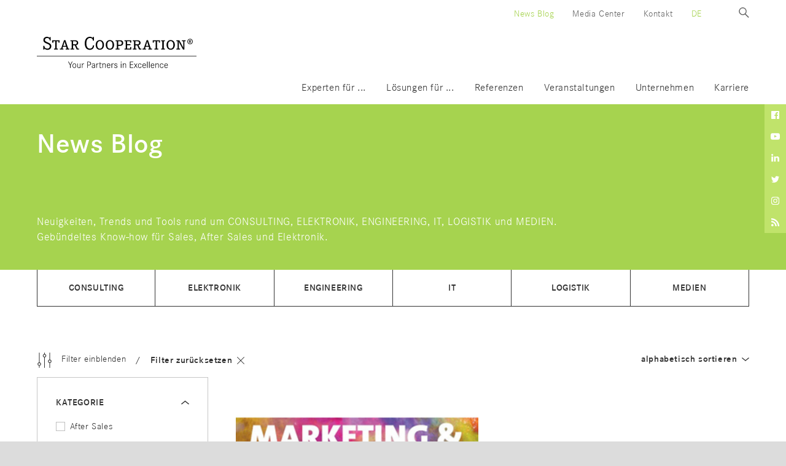

--- FILE ---
content_type: text/html; charset=UTF-8
request_url: https://www.star-cooperation.com/de/news-blog/?fb=1&tags%5B%5D=startups
body_size: 10122
content:
<!doctype html>
<html lang="de">
    <head>
<script type="application/javascript">window.consentFriendConfig = {"version":"1","elementID":"consentfriend","noAutoLoad":false,"htmlTexts":false,"embedded":false,"groupByPurpose":true,"storageMethod":"cookie","cookieName":"consentfriend","cookieExpiresAfterDays":365,"default":true,"mustConsent":false,"acceptAll":true,"hideDeclineAll":false,"hideLearnMore":false,"noticeAsModal":false,"poweredBy":"https://modmore.com/consentfriend","disablePoweredBy":false,"additionalClass":"consentfriend","lang":"de","services":[{"name":"consentFriend","title":"Konsens-Management","description":"Erh\u00e4lt die Konsens-Management-Einstellungen des Besuchers f\u00fcr diese Website.","purposes":["functional"],"cookies":["consentfriend"],"required":true},{"name":"session","title":"Session-Cookie","description":"Bewahrt den Session Status des Besuchers \u00fcber Seitenaufrufe hinweg.","purposes":["functional"],"cookies":["PHPSESSID"],"required":true},{"name":"matomo","title":"Matomo","description":"Sammelt statistische Daten dar\u00fcber, wie der Besucher die Website nutzt.","purposes":["performance"],"cookies":[/^matomo_.*$/i,/^_pk_.*$/],"onlyOnce":true},{"name":"googleAnalytics","title":"Google Analytics","description":"Sammelt statistische Daten dar\u00fcber, wie der Besucher die Website nutzt.","purposes":["performance"],"cookies":["_ga","_gid","_gat","AMP_TOKEN","_gac.*"],"onlyOnce":true},{"name":"youtube","title":"YouTube Videos","description":"YouTube videos einbetten.","purposes":["performance"],"cookies":["abc"]},{"name":"googleRecaptcha","title":"Google reCAPTCHA","description":"Sichert die Formulare gegen SPAM ab.","purposes":["security"],"cookies":["IDE","1P_JAR","ANID","CONSENT","NID","DVacd"],"callback":function(consent, service) {
    var buttons = document.body.querySelectorAll('input[data-name="' + service.name + '"],button[data-name="' + service.name + '"]'), index;
    for (index = 0; index < buttons.length; index++) {
       buttons[index].disabled = !consent;
    }
}},{"name":"facebookPixel","title":"Facebook Pixel","description":"Sammelt statistische Daten, um Facebook-Anzeigen auszuwerten.","purposes":["marketing"],"cookies":["xs","wd","spin","c_user","locale","datr","fr","presence","sb"]},{"name":"linkedIn","title":"LinkedIn","description":"Sammelt statistische Daten um LinkedIn-Anzeigen auszuwerten.","purposes":["marketing"]},{"name":"googleTagManager","title":"Google Tag Manager","description":"Steuert das Sammeln von statistischen Daten in von diesem Dienst abh\u00e4ngigen Diensten.","purposes":["marketing"],"onAccept":function (opts) {
    // we notify the tag manager about all services that were accepted. You can define
    // a custom event in GTM to load the service if consent was given.
    for (let k of Object.keys(opts.consents)) {
        if (opts.consents[k]) {
            let eventName = 'consentfriend-' + k + '-accepted';
            dataLayer.push({'event': eventName});
        }
    }
    // if consent for Google Analytics was granted we enable analytics storage
    if (opts.consents['googleAnalytics']) {
        console.log('Google analytics usage was granted!');
        gtag('consent', 'update', {'analytics_storage': 'granted'});
    }
    // if consent for Google Ads was granted we enable ad storage
    if (opts.consents['googleAdSense']) {
        console.log('Google ads usage was granted!');
        gtag('consent', 'update', {'ad_storage': 'granted'});
    }
}
,"onDecline":function (opts) {
    // we notify the tag manager about all services that were declined. You can define
    // a custom event in GTM to unload the service if consent was denied.
    window.dataLayer = window.dataLayer || [];
    window.gtag = function () {
        dataLayer.push(arguments)
    }
    gtag('consent', 'default', {'ad_storage': 'denied', 'analytics_storage': 'denied'})
    gtag('set', 'ads_data_redaction', true)
}
},{"name":"googleMaps","title":"Google Maps","description":"Karten auf der Website anzeigen.","purposes":["performance"]}],"translations":{"zz":{"privacyPolicyUrl":"https://www.star-cooperation.com/de/datenschutz/"},"de":{"privacyPolicy":{"name":"Datenschutzerkl\u00e4rung","text":"Weitere Details finden Sie in unserer {privacyPolicy}."},"consentModal":{"title":"Dienste, die wir gerne nutzen m\u00f6chten","description":"Diese Website nutzt Dienste, um Ihnen ein optimales Website-Erlebnis zu bieten. Dies umfasst Dienste, die f\u00fcr den Betrieb der Website und deren Sicherheit notwendig sind, und solche, die f\u00fcr andere Zwecke genutzt werden. Sie k\u00f6nnen selbst entscheiden, welche Dienste Sie zulassen m\u00f6chten. F\u00fcr weitere Informationen lesen Sie bitte unsere Datenschutzrichtlinie."},"consentNotice":{"testing":"Testmodus!","changeDescription":"Seit Ihrem letzten Besuch gab es \u00c4nderungen, bitte erneuern Sie Ihre Zustimmung.","description":"Unsere Internetseite nutzt Cookies, die f\u00fcr das korrekte Funktionieren der Webseite notwendig sind. Dar\u00fcber hinaus w\u00fcrden wir Ihnen gerne zus\u00e4tzliche Dienste anbieten: {purposes}.","learnMore":"Details anzeigen"},"purposes":{"functional":{"title":"Notwendig","description":"Diese Dienste sind f\u00fcr das korrekte Funktionieren dieser Website erforderlich. Sie k\u00f6nnen nicht deaktiviert werden."},"performance":{"title":"Leistung","description":"Diese Dienste verarbeiten personenbezogene Informationen, um den von dieser Website angebotenen Service zu optimieren."},"marketing":{"title":"Marketing","description":"Diese Dienste verarbeiten pers\u00f6nliche Informationen, um Ihnen relevante Inhalte \u00fcber Produkte, Dienstleistungen oder Themen zu zeigen, die Sie interessieren k\u00f6nnten."},"advertising":{"title":"Werbung","description":"Diese Dienste verarbeiten personenbezogene Informationen, um Ihnen personalisierte oder interessenbezogene Werbung zu zeigen."},"security":{"title":"Sicherheit","description":"Diese Dienste verarbeiten pers\u00f6nliche Informationen, um den Inhalt, das Hosting oder die Formulare der Website zu sch\u00fctzen."},"styling":{"title":"Styling","description":"Diese Dienste verarbeiten pers\u00f6nliche Informationen, um das Design der Website zu verbessern."}},"purposeItem":{"service":"Dienst","services":"Dienste"},"service":{"disableAll":{"title":"Alle Dienste aktivieren oder deaktivieren","description":"Mit diesem Schalter k\u00f6nnen Sie alle Dienste aktivieren oder deaktivieren."},"optOut":{"title":"(Opt-out)","description":"Diese Dienste werden standardm\u00e4\u00dfig geladen (Sie k\u00f6nnen sich jedoch abmelden)"},"required":{"title":"(immer erforderlich)","description":"Diese Dienste sind immer erforderlich"},"purposes":"Zwecke","purpose":"Zweck"},"contextualConsent":{"description":"M\u00f6chten Sie externe Inhalte von {title} laden?","acceptOnce":"Ja","acceptAlways":"Immer"},"ok":"Das ist ok","save":"Speichern","decline":"Ablehnen","close":"Schlie\u00dfen","acceptAll":"Alle akzeptieren","acceptSelected":"Ausgew\u00e4hlte akzeptieren","poweredBy":"Realisiert mit ConsentFriend (Unterst\u00fctzt von Klaro!)"}}};</script>
<script defer data-klaro-config="consentFriendConfig" type="application/javascript" src="/assets/components/consentfriend/js/web/consentfriend.js?v=592baf1c"></script>
        <meta charset="utf-8">
        
        <title>STAR® News Blog | Unsere Experten bloggen | STAR COOPERATION</title>
        <meta name="description" content="Geballtes Experten-Wissen und immer up to date! Wir berichten über Trends, Tools und Thesen der Digitalisierung, im Sales und im After Sales. Entdecken Sie DEN Wissens-Blog für CONSULTING, ELEKTRONIK, ENGINEERING, IT, LOGISTIK und MEDIEN." />
        <meta name="robots" content="index,follow" />
        <link rel="canonical" href="https://www.star-cooperation.com/de/news-blog/" />
        <link rel="alternate" href="https://www.star-cooperation.com/de/news-blog/" hreflang="de-de"/>
        
        
        
        
        <meta property="og:type" content="website" />
        <link rel="twitter:site" href="https://www.star-cooperation.com/de/" />
        
        
        
        
        <meta property="twitter:card" content="summary" /> 
        
        <title></title>
        
        
        <base href="https://www.star-cooperation.com/de/" />

		<meta name="viewport" content="width=device-width, initial-scale=1">
        <meta http-equiv="x-ua-compatible" content="ie=edge">

		<link rel="shortcut icon" href="favicon.ico" type="image/x-icon">
		<link rel="apple-touch-icon" href="apple-touch-icon.png">
		
		
		<link rel="stylesheet" type="text/css" href="/assets/templates/web/css/main.d1cb2a30.css">
		
		<link type="application/rss+xml" href="https://www.star-cooperation.com/de/blog-feed.xml" title="STAR COOPERATION">
		
		
		
		<script type="application/ld+json">
        {
          "@context": "https://schema.org",
          "@type": "Website",
          "name": "STAR COOPERATION",
          "url": "https://www.star-cooperation.com/de/",
          "address": {
            "@type": "PostalAddress",
            "streetAddress": "Otto-Lilienthal-Straße 5",
            "addressLocality": "Böblingen",
            "postalCode": "71034",
            "addressCountry": "DE"
          },
          "telephone": "+49 7031 6288-300",
          "contactPoint": {
            "@type": "ContactPoint",
            "telephone": "+49 7031 6288-300",
            "email": "info@star-cooperation.com",
            "contactType": "Customer Service"
          },
          "description": "Geballtes Experten-Wissen und immer up to date! Wir berichten über Trends, Tools und Thesen der Digitalisierung, im Sales und im After Sales. Entdecken Sie DEN Wissens-Blog für CONSULTING, ELEKTRONIK, ENGINEERING, IT, LOGISTIK und MEDIEN.",
          "logo": "https://www.star-cooperation.com/de/apple-touch-icon.png"
        }
        </script>

	
<!-- Matomo -->
<script type="text/plain" data-type="text/javascript" data-name="matomo">
  var _paq = window._paq = window._paq || [];
  /* tracker methods like "setCustomDimension" should be called before "trackPageView" */
  _paq.push(['trackPageView']);
  _paq.push(['enableLinkTracking']);
  (function() {
    var u="//stats.star-cooperation.com/";
    _paq.push(['setTrackerUrl', u+'matomo.php']);
    _paq.push(['setSiteId', '2']);
    var d=document, g=d.createElement('script'), s=d.getElementsByTagName('script')[0];
    g.type='text/javascript'; g.async=true; g.src=u+'matomo.js'; s.parentNode.insertBefore(g,s);
  })();
</script>
<!-- End Matomo Code -->
<!-- Google tag (gtag.js) -->
<script type="text/plain" data-type="application/javascript" async data-src="https://www.googletagmanager.com/gtag/js?id=G-N1W9ZM1N62" data-name="googleAnalytics"></script>
<script type="text/plain" data-type="application/javascript" data-name="googleAnalytics">
  window.dataLayer = window.dataLayer || [];
  function gtag(){dataLayer.push(arguments);}
  gtag('js', new Date());

  gtag('config', 'G-N1W9ZM1N62');
</script>
<!-- Google Tag Manager -->
<script type="text/plain" data-type="application/javascript" data-name="googleTagManager">(function(w,d,s,l,i){w[l]=w[l]||[];w[l].push({'gtm.start':
new Date().getTime(),event:'gtm.js'});var f=d.getElementsByTagName(s)[0],
j=d.createElement(s),dl=l!='dataLayer'?'&l='+l:'';j.async=true;j.src=
'https://www.googletagmanager.com/gtm.js?id='+i+dl;f.parentNode.insertBefore(j,f);
})(window,document,'script','dataLayer','GTM-PCHCVTR');</script>
<!-- End Google Tag Manager -->
<link rel="canonical" href="https://www.star-cooperation.com/de/news-blog/"/>

</head>
	<body>
	    
        <div class="pageWrapper">
            
            <!-- header -->
<header class="header">
    <div class="header__pageWrapper">
        <div class="container">
            <div class="header__inner">
                <a class="header__searchMobile" href="/de/suche/">
                    <svg class="header__searchMobileIcon"><use xlink:href="assets/templates/web/img/sprite.svg?v=1.131#search"></use></svg>
                </a>
                <div class="header__logo">
                    <a href="https://www.star-cooperation.com/de/">
                        <svg class="header__logoIcon header__logoAll "><use xlink:href="assets/templates/web/img/sprite.svg?v=1.131#logo"></use></svg>
                        <svg class="header__logoIcon header__logoName "><use xlink:href="assets/templates/web/img/sprite.svg?v=1.131#logo-name"></use></svg>
                    </a>
                </div>
                <div class="header__navButton js-nav-mobile-btn">
                    <svg><use xlink:href="assets/templates/web/img/sprite.svg#bars"></use></svg>
                </div>
                <div class="header__nav">
                    <div class="header__nav-top">
                        <ul>
                            <li class="first active"><a href="/de/news-blog/" >News Blog</a></li><li><a href="/de/media-center/" >Media Center</a></li><li class="last"><a href="/de/kontakt/" >Kontakt</a></li>
                        </ul>
                        <ul class="header__language">
                            <li class=" active"><a href="https://www.star-cooperation.com/de/news-blog/">de</a></li>
                        </ul>
                        <a class="header__search" href="/de/suche/">
                            <svg class="header__searchIcon js-search-button"><use xlink:href="assets/templates/web/img/sprite.svg#search"></use></svg>
                        </a>
                    </div>
                    <div class="header__nav-main navMain">
                        <ul class=""><li class="first js-nav-item"><a href="/de/expertenfelder/" >Experten für ...</a></li><li class="js-nav-item"><a href="/de/kompetenzen/" >Lösungen für ...</a></li><li class="js-nav-item"><a href="/de/referenzen/" >Referenzen</a></li><li><a href="/de/veranstaltungen/" >Veranstaltungen</a></li><li class="js-nav-item"><a href="/de/unternehmen/" >Unternehmen</a></li><li class="last"><a href="/de/karriere/arbeiten-bei-star/" >Karriere</a></li></ul>
                    </div>
                </div>
            </div>
            <div class="navMain__subNav js-sub-nav">
                <div class="container">
                    <div class="navMain__subNavInner">
                        <div class="js-sub-nav-slider">
                            <div>
    <div class="navMain__subNavSlideInner navMain__subNavSlideInner--297">
        
        
        
        

<div class="first">
    <a href="/de/expertenfelder/after-sales/" class="navMain__subNavTitle">After Sales</a>

    <ul>
        <li><a class="js-sub-nav-anchor" href="expertenfelder/after-sales/#experten">Experten</a></li><li><a class="js-sub-nav-anchor" href="expertenfelder/after-sales/#kundenstimmen">Kundenstimmen</a></li><li><a class="js-sub-nav-anchor" href="expertenfelder/after-sales/#loesungen">Lösungen</a></li><li><a class="js-sub-nav-anchor" href="expertenfelder/after-sales/#whitepaper">Whitepaper</a></li>
        
        
    </ul>
    
    
    
</div>

<div>
    <a href="/de/expertenfelder/digitalisierung/" class="navMain__subNavTitle">Digitalisierung</a>

    <ul>
        <li><a class="js-sub-nav-anchor" href="expertenfelder/digitalisierung/#experten">Experten</a></li><li><a class="js-sub-nav-anchor" href="expertenfelder/digitalisierung/#loesungen">Lösungen</a></li><li><a class="js-sub-nav-anchor" href="expertenfelder/digitalisierung/#whitepaper">Whitepaper</a></li>
        
        
    </ul>
    
    
    
</div>

<div>
    <a href="/de/expertenfelder/fahrzeugelektronik/" class="navMain__subNavTitle">Fahrzeugelektronik</a>

    <ul>
        <li><a class="js-sub-nav-anchor" href="expertenfelder/fahrzeugelektronik/#experten">Experten</a></li><li><a class="js-sub-nav-anchor" href="expertenfelder/fahrzeugelektronik/#kundenstimmen">Kundenstimmen</a></li><li><a class="js-sub-nav-anchor" href="expertenfelder/fahrzeugelektronik/#tools-und-services">Tools & Services</a></li><li><a class="js-sub-nav-anchor" href="expertenfelder/fahrzeugelektronik/#whitepaper">Whitepaper</a></li>
        
        
    </ul>
    
    
    
</div>

<div class="last">
    <a href="/de/expertenfelder/nachhaltigkeitsberatung/" class="navMain__subNavTitle">Nachhaltigkeitsberatung</a>

    <ul>
        
        
        
    </ul>
    
    <ul class=""><li class="first"><a href="/de/expertenfelder/nachhaltigkeitsberatung/esg-management/" >ESG-Management</a></li><li><a href="/de/expertenfelder/nachhaltigkeitsberatung/co2-management/" >CO2-Management</a></li><li class="last"><a href="/de/expertenfelder/nachhaltigkeitsberatung/oekobilanzierung/" >Ökobilanzierung</a></li></ul>
    
</div>
    </div>
</div><div>
    <div class="navMain__subNavSlideInner navMain__subNavSlideInner--298">
        
        
        
        

<div class="first">
    <a href="/de/kompetenzen/consulting/" class="navMain__subNavTitle">Consulting</a>

    <ul>
        <li><a class="js-sub-nav-anchor" href="kompetenzen/consulting/#leistungen">Leistungen</a></li><li><a class="js-sub-nav-anchor" href="kompetenzen/consulting/#kundenstimmen">Kundenstimmen</a></li><li><a class="js-sub-nav-anchor" href="kompetenzen/consulting/#kontakt">Kontakt</a></li>
        
        
    </ul>
    
    
    
</div>

<div>
    <a href="/de/kompetenzen/elektronik/" class="navMain__subNavTitle">Elektronik</a>

    <ul>
        <li><a class="js-sub-nav-anchor" href="kompetenzen/elektronik/#leistungen">Leistungen</a></li><li><a class="js-sub-nav-anchor" href="kompetenzen/elektronik/#anwendungsfelder">Anwendungsfelder</a></li>
        
        
    </ul>
    
    <ul class=""><li class="first"><a href="/de/kompetenzen/elektronik/produkte/" >Produkte</a></li></ul>
    
</div>

<div>
    <a href="/de/kompetenzen/engineering/" class="navMain__subNavTitle">Engineering</a>

    <ul>
        <li><a class="js-sub-nav-anchor" href="kompetenzen/engineering/#leistungen">Leistungen</a></li><li><a class="js-sub-nav-anchor" href="kompetenzen/engineering/#kontakt">Kontakt</a></li>
        
        
    </ul>
    
    
    
</div>

<div>
    <a href="/de/kompetenzen/it/" class="navMain__subNavTitle">IT</a>

    <ul>
        <li><a class="js-sub-nav-anchor" href="kompetenzen/it/#leistungen">Leistungen</a></li><li><a class="js-sub-nav-anchor" href="kompetenzen/it/#kontakt">Kontakt</a></li>
        
        
    </ul>
    
    
    
</div>

<div>
    <a href="/de/kompetenzen/logistik/" class="navMain__subNavTitle">Logistik</a>

    <ul>
        <li><a class="js-sub-nav-anchor" href="kompetenzen/logistik/#leistungen">Leistungen</a></li><li><a class="js-sub-nav-anchor" href="kompetenzen/logistik/#kontakt">Kontakt</a></li>
        
        
    </ul>
    
    
    
</div>

<div class="last">
    <a href="/de/kompetenzen/medien/" class="navMain__subNavTitle">Medien</a>

    <ul>
        <li><a class="js-sub-nav-anchor" href="kompetenzen/medien/#leistungen">Leistungen</a></li><li><a class="js-sub-nav-anchor" href="kompetenzen/medien/#kundenstimmen">Kundenstimmen</a></li><li><a class="js-sub-nav-anchor" href="kompetenzen/medien/#kontakt">Kontakt</a></li>
        
        
    </ul>
    
    
    
</div>
    </div>
</div><div>
    <div class="navMain__subNavSlideInner navMain__subNavSlideInner--1192">
        
        
        
        

<div class="first">
    <a href="/de/referenzen/" class="navMain__subNavTitle">Im Bereich After Sales</a>

    <ul>
        
        
        
    </ul>
    
    <ul class=""><li class="first"><a href="/de/referenzen/im-bereich-after-sales/truckparts-e-learning/" >Truckparts E-Learning</a></li><li><a href="/de/referenzen/im-bereich-after-sales/stars-automatisieren-das-mautsystem/" >STARS automatisieren das Mautsystem</a></li><li><a href="/de/referenzen/im-bereich-after-sales/bordliteratur/" >Boardliteratur in E-Autos</a></li><li><a href="/de/referenzen/im-bereich-after-sales/markenkommunikation/" >Markenkommunikation in Print- und Digitalmedien</a></li><li class="last"><a href="/de/referenzen/im-bereich-after-sales/coolsculpting/" >Ein Werbespot mit Testimonial Regina Halmich</a></li></ul>
    
</div>

<div>
    <a href="/de/referenzen/" class="navMain__subNavTitle">Im Bereich Digitalisierung</a>

    <ul>
        
        
        
    </ul>
    
    <ul class=""><li class="first"><a href="/de/referenzen/im-bereich-digitalisierung/ki-champions/" >Live Streaming Event der KI-Champions</a></li><li><a href="/de/referenzen/im-bereich-digitalisierung/nachhaltige-logistikkonzepte/" >Nachhaltige Logistikkonzepte</a></li><li><a href="/de/referenzen/im-bereich-digitalisierung/produktgeschaefte-digitalisieren/" >Produktgeschäfte digitalisieren</a></li><li><a href="/de/referenzen/im-bereich-digitalisierung/werbeanzeigen/" >Exklusive Plattform für Werbeanzeigen</a></li><li><a href="/de/referenzen/im-bereich-digitalisierung/robotic-process-automation-rpa/" >Prozessautomatisierung mit Robotic Process Automation (RPA)</a></li><li class="last"><a href="/de/referenzen/im-bereich-digitalisierung/transparentes-vertriebscontrolling-mit-business-intelligence/" >Vertriebscontrolling mit BI </a></li></ul>
    
</div>

<div class="last">
    <a href="/de/referenzen/" class="navMain__subNavTitle">Im Bereich Fahrzeugelektronik</a>

    <ul>
        
        
        
    </ul>
    
    <ul class=""><li class="first"><a href="/de/referenzen/fahrzeugelektronik/individuelle-fahrzeugaufbauten/" >Individuelle Fahrzeugaufbauten</a></li><li><a href="/de/referenzen/fahrzeugelektronik/temperatursensoren/" >E-Mobilität: Temperatursensoren gefahrlos testen</a></li><li><a href="/de/referenzen/fahrzeugelektronik/fahrassistenzsystemen/" >Psychologische Studie über Fahrassistenzsystemen</a></li><li class="last"><a href="/de/referenzen/fahrzeugelektronik/motorservice-messe/" >Motorservice Messe</a></li></ul>
    
</div>
    </div>
</div><div>
    <div class="navMain__subNavSlideInner navMain__subNavSlideInner--294">
        
        
        
        
    </div>
</div><div>
    <div class="navMain__subNavSlideInner navMain__subNavSlideInner--468">
        
        <div class="484">
                <a href="/de/unternehmen/" class="navMain__subNavTitle">Unternehmen in der Übersicht</a>
                <ul>
                    <li><a class="js-sub-nav-anchor" href="/de/unternehmen/#tab-spirit">Unser Spirit</a></li>
                    <li><a class="js-sub-nav-anchor" href="/de/unternehmen/#tab-facts">Daten & Fakten</a></li>
                    <li><a class="js-sub-nav-anchor" href="/de/unternehmen/#tab-history">Historie</a></li>
                    
                    <li><a class="js-sub-nav-anchor" href="unternehmen/#geschaeftsfuehrung">Geschäftsführung</a></li>
                </ul>
            </div>
        
        

<div class="first">
    <a href="/de/unternehmen/nachhaltigkeit/" class="navMain__subNavTitle">Nachhaltigkeit</a>

    <ul>
        <li><a class="js-sub-nav-anchor" href="unternehmen/nachhaltigkeit/#csr-aktivitaeten">CSR-Aktivitäten</a></li><li><a class="js-sub-nav-anchor" href="unternehmen/nachhaltigkeit/#nachhaltigkeitsmanagement">Nachhaltigkeitsmanagement</a></li><li><a class="js-sub-nav-anchor" href="unternehmen/nachhaltigkeit/#nachhaltigkeitsberatung">Nachhaltigkeitsberatung</a></li>
        
        
    </ul>
    
    
    
</div>

<div class="last">
    <a href="/de/kontakt/" class="navMain__subNavTitle">Standorte</a>

    <ul>
        
        
        <li><a class="js-sub-nav-anchor" href="/de/unternehmen/standorte/#de">Deutschland</a></li>
<li><a class="js-sub-nav-anchor" href="/de/unternehmen/standorte/#us">USA</a></li>
<li><a class="js-sub-nav-anchor" href="/de/unternehmen/standorte/#es">Spanien</a></li>
<li><a class="js-sub-nav-anchor" href="/de/unternehmen/standorte/#cn">China</a></li>
<li><a class="js-sub-nav-anchor" href="/de/unternehmen/standorte/#ch">Schweiz</a></li>
<li><a class="js-sub-nav-anchor" href="/de/unternehmen/standorte/#mx">Mexiko</a></li>
    </ul>
    
    
    
</div>
    </div>
</div><div>
    <div class="navMain__subNavSlideInner navMain__subNavSlideInner--472">
        
        
        
        
    </div>
</div>
                        </div>
                    </div>
                </div>
            </div>
        </div>
    </div>
</header>
<div class="navMain__subNavOverlay js-sub-nav-overlay"></div>



            
            <!-- navMobile -->
<aside class="navMobile js-nav-mobile">
    <div class="navMobile__btn js-nav-mobile-btn">
        <svg>
            <use xlink:href="assets/templates/web/img/sprite.svg#close"></use>
        </svg>
    </div>
    <ul class="navMobile__language">
        <li class=" active"><a href="https://www.star-cooperation.com/de/news-blog/">de</a></li>
    </ul>
    <nav class="navMobile__nav">
        <ul class=""><li class="first parent"><div><a href="/de/expertenfelder/" >Experten für ...</a><span><svg><use xlink:href="assets/templates/web/img/sprite.svg#angle-down"></use></svg></span></div><ul class=""><li class="first"><a href="/de/expertenfelder/after-sales/" >After Sales</a></li><li><a href="/de/expertenfelder/digitalisierung/" >Digitalisierung</a></li><li><a href="/de/expertenfelder/fahrzeugelektronik/" >Fahrzeugelektronik</a></li><li class="last parent"><div><a href="/de/expertenfelder/nachhaltigkeitsberatung/" >Nachhaltigkeitsberatung</a><span><svg><use xlink:href="assets/templates/web/img/sprite.svg#angle-down"></use></svg></span></div><ul class=""><li class="first"><a href="/de/expertenfelder/nachhaltigkeitsberatung/esg-management/" >ESG-Management</a></li><li><a href="/de/expertenfelder/nachhaltigkeitsberatung/co2-management/" >CO2-Management</a></li><li class="last"><a href="/de/expertenfelder/nachhaltigkeitsberatung/oekobilanzierung/" >Ökobilanzierung</a></li></ul></li></ul></li><li class="parent"><div><a href="/de/kompetenzen/" >Lösungen für ...</a><span><svg><use xlink:href="assets/templates/web/img/sprite.svg#angle-down"></use></svg></span></div><ul class=""><li class="first"><a href="/de/kompetenzen/consulting/" >Consulting</a></li><li class="parent"><div><a href="/de/kompetenzen/elektronik/" >Elektronik</a><span><svg><use xlink:href="assets/templates/web/img/sprite.svg#angle-down"></use></svg></span></div><ul class=""><li class="first"><a href="/de/kompetenzen/elektronik/produkte/" >Produkte</a></li></ul></li><li><a href="/de/kompetenzen/engineering/" >Engineering</a></li><li><a href="/de/kompetenzen/it/" >IT</a></li><li><a href="/de/kompetenzen/logistik/" >Logistik</a></li><li class="last"><a href="/de/kompetenzen/medien/" >Medien</a></li></ul></li><li class="parent"><div><a href="/de/referenzen/" >Referenzen</a><span><svg><use xlink:href="assets/templates/web/img/sprite.svg#angle-down"></use></svg></span></div><ul class=""><li class="first parent"><div><a href="/de/referenzen/" >Im Bereich After Sales</a><span><svg><use xlink:href="assets/templates/web/img/sprite.svg#angle-down"></use></svg></span></div><ul class=""><li class="first"><a href="/de/referenzen/im-bereich-after-sales/truckparts-e-learning/" >Truckparts E-Learning</a></li><li><a href="/de/referenzen/im-bereich-after-sales/stars-automatisieren-das-mautsystem/" >STARS automatisieren das Mautsystem</a></li><li><a href="/de/referenzen/im-bereich-after-sales/bordliteratur/" >Boardliteratur in E-Autos</a></li><li><a href="/de/referenzen/im-bereich-after-sales/markenkommunikation/" >Markenkommunikation in Print- und Digitalmedien</a></li><li class="last"><a href="/de/referenzen/im-bereich-after-sales/coolsculpting/" >Ein Werbespot mit Testimonial Regina Halmich</a></li></ul></li><li class="parent"><div><a href="/de/referenzen/" >Im Bereich Digitalisierung</a><span><svg><use xlink:href="assets/templates/web/img/sprite.svg#angle-down"></use></svg></span></div><ul class=""><li class="first"><a href="/de/referenzen/im-bereich-digitalisierung/ki-champions/" >Live Streaming Event der KI-Champions</a></li><li><a href="/de/referenzen/im-bereich-digitalisierung/nachhaltige-logistikkonzepte/" >Nachhaltige Logistikkonzepte</a></li><li><a href="/de/referenzen/im-bereich-digitalisierung/produktgeschaefte-digitalisieren/" >Produktgeschäfte digitalisieren</a></li><li><a href="/de/referenzen/im-bereich-digitalisierung/werbeanzeigen/" >Exklusive Plattform für Werbeanzeigen</a></li><li><a href="/de/referenzen/im-bereich-digitalisierung/robotic-process-automation-rpa/" >Prozessautomatisierung mit Robotic Process Automation (RPA)</a></li><li class="last"><a href="/de/referenzen/im-bereich-digitalisierung/transparentes-vertriebscontrolling-mit-business-intelligence/" >Vertriebscontrolling mit BI </a></li></ul></li><li class="last parent"><div><a href="/de/referenzen/" >Im Bereich Fahrzeugelektronik</a><span><svg><use xlink:href="assets/templates/web/img/sprite.svg#angle-down"></use></svg></span></div><ul class=""><li class="first"><a href="/de/referenzen/fahrzeugelektronik/individuelle-fahrzeugaufbauten/" >Individuelle Fahrzeugaufbauten</a></li><li><a href="/de/referenzen/fahrzeugelektronik/temperatursensoren/" >E-Mobilität: Temperatursensoren gefahrlos testen</a></li><li><a href="/de/referenzen/fahrzeugelektronik/fahrassistenzsystemen/" >Psychologische Studie über Fahrassistenzsystemen</a></li><li class="last"><a href="/de/referenzen/fahrzeugelektronik/motorservice-messe/" >Motorservice Messe</a></li></ul></li></ul></li><li><a href="/de/veranstaltungen/" >Veranstaltungen</a></li><li class="parent"><div><a href="/de/unternehmen/" >Unternehmen</a><span><svg><use xlink:href="assets/templates/web/img/sprite.svg#angle-down"></use></svg></span></div><ul class=""><li class="first"><a href="/de/unternehmen/nachhaltigkeit/" >Nachhaltigkeit</a></li><li class="last"><a href="/de/kontakt/" >Standorte</a></li></ul></li><li class="last"><a href="/de/karriere/arbeiten-bei-star/" >Karriere</a></li></ul>

        <div class="padding-top-2">
            <ul class=""><li class="first active"><a href="/de/news-blog/" >News Blog</a></li><li><a href="/de/media-center/" >Media Center</a></li><li class="last"><a href="/de/kontakt/" >Kontakt</a></li></ul>
        </div>
    </nav>
</aside>
            
            <div class="heroBackground background--4">
                <div class="container">
                    <div class="heroBackground__inner">
                        <h1 class="h2 heroBackground__title">News Blog</h1>
                        <div class="heroBackground__intro"><p>Neuigkeiten, Trends und Tools rund um CONSULTING, ELEKTRONIK, ENGINEERING, IT, LOGISTIK und MEDIEN.<br>Gebündeltes Know-how für Sales, After Sales und Elektronik.</p></div>
                    </div>
                </div>
                <ul class="socialShare">
    <li class="socialShare__item"><a href="https://www.facebook.com/starcooperation" target="_blank"><svg><use xlink:href="assets/templates/web/img/sprite.svg#facebook-official"></use></svg></a></li>
    <li class="socialShare__item"><a href="https://www.youtube.com/user/StarCooperation" target="_blank"><svg><use xlink:href="assets/templates/web/img/sprite.svg#youtube-play"></use></svg></a></li>
    <li class="socialShare__item"><a href="https://de.linkedin.com/company/star-cooperation-gmbh" target="_blank"><svg><use xlink:href="assets/templates/web/img/sprite.svg#linkedin"></use></svg></a></li>
    <li class="socialShare__item"><a href="https://twitter.com/starcooperation?lang=de" target="_blank"><svg><use xlink:href="assets/templates/web/img/sprite.svg#twitter"></use></svg></a></li>
    <li class="socialShare__item"><a href="https://www.instagram.com/starcooperation/" target="_blank"><svg><use xlink:href="assets/templates/web/img/sprite.svg?v=1.131#instagram"></use></svg></a></li>
    
    <li class="socialShare__item"><a href="https://www.star-cooperation.com/de/blog-feed.xml" target="_blank"><svg><use xlink:href="assets/templates/web/img/sprite.svg?v=1.131#rss"></use></svg></a></li>
</ul>
            </div>
            
            
    
        <nav class="heroNav heroNav--bg0">
            <div class="container">
                <ul class="heroNav__main"><li class="first"><a href="/de/kompetenzen/consulting/" >Consulting</a></li><li><a href="/de/kompetenzen/elektronik/" >Elektronik</a></li><li><a href="/de/kompetenzen/engineering/" >Engineering</a></li><li><a href="/de/kompetenzen/it/" >IT</a></li><li><a href="/de/kompetenzen/logistik/" >Logistik</a></li><li class="last"><a href="/de/kompetenzen/medien/" >Medien</a></li></ul>
            </div>
        </nav>
    

            
            
            
            <!-- blog-->
            <form action="/de/news-blog/" method="get" class="padding-top-5 padding-bottom-7 js-aside-filters">
                <div class="container">
                    <div class="blog__action">
                        <div class="productCatalog__actionButtonWrapper">
                            <a class="buttonToggle js-button-toggle js-product-catalog-sidebar-button">
                                <svg class="buttonToggle__icon"><use xlink:href="assets/templates/web/img/sprite.svg#filter"></use></svg>
                                <span class="buttonToggle__label js-button-toggle-label active">Filter einblenden</span>
                                <span class="buttonToggle__label js-button-toggle-label">Filter ausblenden</span>
                            </a>
                            <span class="blog__actionButton--spacerLeft">/</span>
                            <a href="/de/news-blog/" class="buttonText blog__actionButton blog__actionButton--spacerLeft">
                                <span>Filter zurücksetzen</span>
                                <svg><use xlink:href="assets/templates/web/img/sprite.svg#close"></use></svg>
                            </a>
                        </div>
                        <div>
                            <div class="buttonText blog__actionButton sort-desc js-sort-dir-button">
                                <span>alphabetisch sortieren</span>
                                <svg><use xlink:href="assets/templates/web/img/sprite.svg#angle-down"></use></svg>
                                <input type="hidden" name="sort" value="desc">
                            </div>
                        </div>
                    </div>
                    <div class="blog__wrapper js-product-catalog ">
                        <div class="blog__sidebar js-product-catalog-sidebar" >
                            <div class="blog__sidebarInner blog__sidebarInner--static">
          
                                
                                <!-- producFilter -->
                                <div class="productFilter">
                                    <input type="hidden" name="fb" value="1">
                                    
                                    <div class="productFilter__group js-product-filter-group">
                                        <div class="productFilter__header js-product-filter-group-button">
                                            <span>Kategorie</span>
                                            <svg class="productFilter__headerIcon"><use xlink:href="assets/templates/web/img/sprite.svg#angle-up"></use></svg>
                                        </div>
                                        <div class="productFilter__list js-product-filter-group-list">
                                            <div class="form__field">
                                                <label class="form__checkbox">
                                                    <input type="checkbox" name="category[]" value="1"  ><i class="form__checkboxButton"></i>After Sales
                                                </label>
                                            </div>
                                            <div class="form__field">
                                                <label class="form__checkbox">
                                                    <input type="checkbox" name="category[]" value="2"  ><i class="form__checkboxButton"></i>Digitalisierung
                                                </label>
                                            </div>
                                            <div class="form__field">
                                                <label class="form__checkbox">
                                                    <input type="checkbox" name="category[]" value="3"  ><i class="form__checkboxButton"></i>Fahrzeugtechnik
                                                </label>
                                            </div>
                                            <div class="form__field">
                                                <label class="form__checkbox">
                                                    <input type="checkbox" name="category[]" value="4"  ><i class="form__checkboxButton"></i>Sales
                                                </label>
                                            </div>
                                            <div class="form__field">
                                                <label class="form__checkbox">
                                                    <input type="checkbox" name="category[]" value="5"  ><i class="form__checkboxButton"></i>Star intern
                                                </label>
                                            </div>
                                        </div>
                                    </div>
                                    <div class="productFilter__group js-product-filter-group">
                                        <div class="productFilter__header js-product-filter-group-button">
                                            <span>Branchen</span>
                                            <svg class="productFilter__headerIcon"><use xlink:href="assets/templates/web/img/sprite.svg#angle-up"></use></svg>
                                        </div>
                                        <div class="productFilter__list js-product-filter-group-list">
                                            <div class="form__field">
                                                <label class="form__checkbox">
                                                    <input type="checkbox" name="sector[]" value="1"  ><i class="form__checkboxButton"></i>Automotive
                                                </label>
                                            </div>
                                            <div class="form__field">
                                                <label class="form__checkbox">
                                                    <input type="checkbox" name="sector[]" value="2"  ><i class="form__checkboxButton"></i>Pharma
                                                </label>
                                            </div>
                                            <div class="form__field">
                                                <label class="form__checkbox">
                                                    <input type="checkbox" name="sector[]" value="3"  ><i class="form__checkboxButton"></i>Bau
                                                </label>
                                            </div>
                                            <div class="form__field">
                                                <label class="form__checkbox">
                                                    <input type="checkbox" name="sector[]" value="4"  ><i class="form__checkboxButton"></i>Handels- und Konsumgüter
                                                </label>
                                            </div>
                                            <div class="form__field">
                                                <label class="form__checkbox">
                                                    <input type="checkbox" name="sector[]" value="5"  ><i class="form__checkboxButton"></i>Medien
                                                </label>
                                            </div>
                                            <div class="form__field">
                                                <label class="form__checkbox">
                                                    <input type="checkbox" name="sector[]" value="6"  ><i class="form__checkboxButton"></i>Telekommunikation
                                                </label>
                                            </div>
                                        </div>
                                    </div>
                                    <div class="productFilter__group js-product-filter-group">
                                        <div class="productFilter__header js-product-filter-group-button">
                                            <span>Kompetenzen</span>
                                            <svg class="productFilter__headerIcon"><use xlink:href="assets/templates/web/img/sprite.svg#angle-up"></use></svg>
                                        </div>
                                        <div class="productFilter__list js-product-filter-group-list">
                                            <div class="form__field">
                                                <label class="form__checkbox">
                                                    <input type="checkbox" name="competence[]" value="1"  ><i class="form__checkboxButton"></i>Medien
                                                </label>
                                            </div>
                                            <div class="form__field">
                                                <label class="form__checkbox">
                                                    <input type="checkbox" name="competence[]" value="2"  ><i class="form__checkboxButton"></i>Logistik
                                                </label>
                                            </div>
                                            <div class="form__field">
                                                <label class="form__checkbox">
                                                    <input type="checkbox" name="competence[]" value="3"  ><i class="form__checkboxButton"></i>Consulting
                                                </label>
                                            </div>
                                            <div class="form__field">
                                                <label class="form__checkbox">
                                                    <input type="checkbox" name="competence[]" value="4"  ><i class="form__checkboxButton"></i>IT
                                                </label>
                                            </div>
                                            <div class="form__field">
                                                <label class="form__checkbox">
                                                    <input type="checkbox" name="competence[]" value="5"  ><i class="form__checkboxButton"></i>Engineering
                                                </label>
                                            </div>
                                            <div class="form__field">
                                                <label class="form__checkbox">
                                                    <input type="checkbox" name="competence[]" value="6"  ><i class="form__checkboxButton"></i>Elektronik
                                                </label>
                                            </div>
                                        </div>
                                    </div>
                                    <div class="productFilter__group js-product-filter-group">
                                        <div class="productFilter__header js-product-filter-group-button">
                                            <span>Tags</span>
                                            <svg class="productFilter__headerIcon"><use xlink:href="assets/templates/web/img/sprite.svg#angle-up"></use></svg>
                                        </div>
                                        <div class="productFilter__list js-product-filter-group-list">
                                            
                                            <div class="form__field">
    <label class="form__checkbox">
        <input type="checkbox" name="tags[]" value="digitalisierung"  ><i class="form__checkboxButton"></i>digitalisierung (28)
    </label>
</div>
<div class="form__field">
    <label class="form__checkbox">
        <input type="checkbox" name="tags[]" value="star intern"  ><i class="form__checkboxButton"></i>star intern (22)
    </label>
</div>
<div class="form__field">
    <label class="form__checkbox">
        <input type="checkbox" name="tags[]" value="event"  ><i class="form__checkboxButton"></i>event (15)
    </label>
</div>
<div class="form__field">
    <label class="form__checkbox">
        <input type="checkbox" name="tags[]" value="after sales"  ><i class="form__checkboxButton"></i>after sales (13)
    </label>
</div>
<div class="form__field">
    <label class="form__checkbox">
        <input type="checkbox" name="tags[]" value="e-commerce"  ><i class="form__checkboxButton"></i>e-commerce (12)
    </label>
</div>
<div class="form__field">
    <label class="form__checkbox">
        <input type="checkbox" name="tags[]" value="star insight"  ><i class="form__checkboxButton"></i>star insight (12)
    </label>
</div>
<div class="form__field">
    <label class="form__checkbox">
        <input type="checkbox" name="tags[]" value="pim"  ><i class="form__checkboxButton"></i>pim (10)
    </label>
</div>
<div class="form__field">
    <label class="form__checkbox">
        <input type="checkbox" name="tags[]" value="automotive"  ><i class="form__checkboxButton"></i>automotive (9)
    </label>
</div>
<div class="form__field">
    <label class="form__checkbox">
        <input type="checkbox" name="tags[]" value="marketing"  ><i class="form__checkboxButton"></i>marketing (8)
    </label>
</div>
<div class="form__field">
    <label class="form__checkbox">
        <input type="checkbox" name="tags[]" value="kunst"  ><i class="form__checkboxButton"></i>kunst (7)
    </label>
</div>
<div class="form__field">
    <label class="form__checkbox">
        <input type="checkbox" name="tags[]" value="fahrzeugelektronik"  ><i class="form__checkboxButton"></i>fahrzeugelektronik (5)
    </label>
</div>
<div class="form__field">
    <label class="form__checkbox">
        <input type="checkbox" name="tags[]" value="green star"  ><i class="form__checkboxButton"></i>green star (5)
    </label>
</div>
<div class="form__field">
    <label class="form__checkbox">
        <input type="checkbox" name="tags[]" value="sales"  ><i class="form__checkboxButton"></i>sales (5)
    </label>
</div>
<div class="form__field">
    <label class="form__checkbox">
        <input type="checkbox" name="tags[]" value="award"  ><i class="form__checkboxButton"></i>award (4)
    </label>
</div>
<div class="form__field">
    <label class="form__checkbox">
        <input type="checkbox" name="tags[]" value="boeblingen"  ><i class="form__checkboxButton"></i>boeblingen (4)
    </label>
</div>
<div class="form__field">
    <label class="form__checkbox">
        <input type="checkbox" name="tags[]" value="experten"  ><i class="form__checkboxButton"></i>experten (4)
    </label>
</div>
<div class="form__field">
    <label class="form__checkbox">
        <input type="checkbox" name="tags[]" value="expertentag"  ><i class="form__checkboxButton"></i>expertentag (4)
    </label>
</div>
<div class="form__field">
    <label class="form__checkbox">
        <input type="checkbox" name="tags[]" value="vortrag"  ><i class="form__checkboxButton"></i>vortrag (4)
    </label>
</div>
<div class="form__field">
    <label class="form__checkbox">
        <input type="checkbox" name="tags[]" value="vr"  ><i class="form__checkboxButton"></i>vr (4)
    </label>
</div>
<div class="form__field">
    <label class="form__checkbox">
        <input type="checkbox" name="tags[]" value="digitale technologie"  ><i class="form__checkboxButton"></i>digitale technologie (3)
    </label>
</div>
<div class="form__field">
    <label class="form__checkbox">
        <input type="checkbox" name="tags[]" value="electronik"  ><i class="form__checkboxButton"></i>electronik (3)
    </label>
</div>
<div class="form__field">
    <label class="form__checkbox">
        <input type="checkbox" name="tags[]" value="ki"  ><i class="form__checkboxButton"></i>ki (3)
    </label>
</div>
<div class="form__field">
    <label class="form__checkbox">
        <input type="checkbox" name="tags[]" value="logistik"  ><i class="form__checkboxButton"></i>logistik (3)
    </label>
</div>
<div class="form__field">
    <label class="form__checkbox">
        <input type="checkbox" name="tags[]" value="online-shop"  ><i class="form__checkboxButton"></i>online-shop (3)
    </label>
</div>
<div class="form__field">
    <label class="form__checkbox">
        <input type="checkbox" name="tags[]" value="sindelfingen"  ><i class="form__checkboxButton"></i>sindelfingen (3)
    </label>
</div>

                                        </div>
                                    </div>
                                </div>

                            </div>
                        </div>
                        <main class="blog__main">

                            <!-- blogTeaser -->
                            <div class="blogTeaser__wrapper js-blog-wrapper">
    
                                <article class="blogTeaser js-blog">
    <ul class="blogTeaser__tags">
        <li>
    <a class="blogTeaser__tagsItem" href="/de/news-blog/?fb=1&competence%5B%5D=3">Consulting</a>
</li>
    </ul>
    <figure class="blogTeaser__imageWrapper">
        <a class="blogTeaser" href="/de/news-blog/erfolgreiche-premiere-des-marketing-und-sales-days-2016/">
            <img class="blogTeaser__image" src="/assets/image-cache/marketing-und-sales-day-1.7cfc9bf9.jpg" alt="Erfolgreiche Premiere des Marketing &amp; Sales Days 2016" title="Erfolgreiche Premiere des Marketing &amp; Sales Days 2016">
        </a>
    </figure>
    <a href="/de/news-blog/erfolgreiche-premiere-des-marketing-und-sales-days-2016/" class="blogTeaser__content">
        <time class="blogTeaser__date" datetime="2016-03-16">16. März 2016</time>
        <h5 class="h5 blogTeaser__title">Erfolgreiche Premiere des Marketing & Sales Days 2016</h5>
        <div class="blogTeaser__introtext">
            Erstmals fand der Marketing & Sales Day statt – und auch die STAR COOPERATION war als Mitveranstalter und Partner mit von der Partie.
        </div>
        <div class="blogTeaser__link">
            <div class="buttonText">
                <span>Mehr zum Thema</span>
                <svg><use xlink:href="assets/templates/web/img/sprite.svg#angle-right"></use></svg>
            </div>
        </div>
    </a>
</article>
                                
                                
                                
                            </div>
                            
                            <div class="blog__pagination js-blog-pagination">
                    			
                    		</div>
                    		
                    		<div class="padding-top-7 button__wrapper">
                                <div class="button button--dark js-blog-load-button">Mehr News laden</div>
                            </div>

                        </main>
                    </div>
                </div>
            </form>


            

            <!-- footer -->
<footer class="footer">
    <div class="container">
        <nav class="footer__nav">
            <div class="footer__column">
                <div>
                    <div class="footer__headline">Kontakt</div>
                    STAR COOPERATION GmbH<br>
                    Otto-Lilienthal-Straße 5<br>
                    71034 Böblingen
                </div>
                <div>
                    P: +49 7031 6288-300<br>
                    F: +49 7031 6288-199<br>
                    info@star-cooperation.com<br>
                    www.star-cooperation.com
                    <p class="footer__contactButton">
                    <a href="/de/kontakt/" class="buttonText buttonText--light"><span>Zum Kontaktformular</span><svg><use xlink:href="assets/templates/web/img/sprite.svg#angle-right"></use></svg></a>
                    
                </div>
            
                <div class="footer__box">
                    <div class="footer__headline">Finde uns im Social Web</div>
                    <ul class="socialLinks">
                        <li class="socialLinks__item">
                            <a href="https://www.facebook.com/starcooperation" target="_blank">
                                <svg><use xlink:href="assets/templates/web/img/sprite.svg#facebook-official"></use></svg>
                            </a>
                        </li>
                        <li class="socialLinks__item">
                            <a href="https://www.youtube.com/user/StarCooperation" target="_blank">
                                <svg><use xlink:href="assets/templates/web/img/sprite.svg#youtube-play"></use></svg>
                            </a>
                        </li>
                        <li class="socialLinks__item">
                            <a href="https://de.linkedin.com/company/star-cooperation-gmbh" target="_blank">
                                <svg><use xlink:href="assets/templates/web/img/sprite.svg#linkedin"></use></svg>
                            </a>
                        </li>
                        <li class="socialLinks__item">
                            <a href="https://twitter.com/starcooperation?lang=de" target="_blank">
                                <svg><use xlink:href="assets/templates/web/img/sprite.svg#twitter"></use></svg>
                            </a>
                        </li>
                        <li class="socialLinks__item">
                            <a href="https://www.instagram.com/starcooperation/" target="_blank">
                                <svg><use xlink:href="assets/templates/web/img/sprite.svg#instagram"></use></svg>
                            </a>
                        </li>
                        
                    </ul>
                </div>
            </div>
            
            <div class="footer__column">
                <ul>
    <li class="first">
        <a href="/de/expertenfelder/" >Experten für ...</a>
        <ul class=""><li class="first"><a href="/de/expertenfelder/after-sales/" >After Sales</a></li><li><a href="/de/expertenfelder/digitalisierung/" >Digitalisierung</a></li><li><a href="/de/expertenfelder/fahrzeugelektronik/" >Fahrzeugelektronik</a></li><li class="last"><a href="/de/expertenfelder/nachhaltigkeitsberatung/" >Nachhaltigkeitsberatung</a></li></ul>
    </li>
</ul><ul>
    <li class="last">
        <a href="/de/kompetenzen/" >Lösungen für ...</a>
        <ul class=""><li class="first"><a href="/de/kompetenzen/consulting/" >Consulting</a></li><li><a href="/de/kompetenzen/elektronik/" >Elektronik</a></li><li><a href="/de/kompetenzen/engineering/" >Engineering</a></li><li><a href="/de/kompetenzen/it/" >IT</a></li><li><a href="/de/kompetenzen/logistik/" >Logistik</a></li><li class="last"><a href="/de/kompetenzen/medien/" >Medien</a></li></ul>
    </li>
</ul>
            </div>
            <div class="footer__column">
                <ul>
    <li class="last">
        <a href="/de/referenzen/" >Referenzen</a>
        <ul class=""><li class="first"><a href="/de/referenzen/" >Im Bereich After Sales</a></li><li><a href="/de/referenzen/" >Im Bereich Digitalisierung</a></li><li class="last"><a href="/de/referenzen/" >Im Bereich Fahrzeugelektronik</a></li></ul>
    </li>
</ul><ul>
    <li>
        <a href="/de/veranstaltungen/" >Veranstaltungen</a>
        
    </li>
</ul><ul>
    <li>
        <a href="/de/unternehmen/" >Unternehmen</a>
        <ul class=""><li class="first"><a href="/de/unternehmen/nachhaltigkeit/" >Nachhaltigkeit</a></li><li class="last"><a href="/de/kontakt/" >Standorte</a></li></ul>
    </li>
</ul>
            </div>
            <div class="footer__column">
                <ul>
    <li>
        <a href="/de/karriere/arbeiten-bei-star/" >Karriere</a>
        
    </li>
</ul>
                
                <ul>
                    <li>
                        <a>Services</a>
                        <ul class=""><li class="first active"><a href="/de/news-blog/" >News Blog</a></li><li><a href="/de/media-center/" >Media Center</a></li><li><a href="/de/kontakt/" >Kontakt</a></li><li class="last"><a href="/de/newsletter/anmelden/" >Newsletter abonnieren</a></li></ul>
                    </li>
                </ul>
                
            </div>
        </nav>
        <div class="footer__bottom">
            <a href="2338">
                <svg class="footer__bottomLogo"><use xlink:href="assets/templates/web/img/sprite.svg#logo-name"></use></svg>
            </a>
            <ul class="footer__bottomNav">
                <li class="first"><a href="/de/impressum/" >Impressum</a></li><li><a href="/de/agb/" >AGB</a></li><li class="last"><a href="/de/datenschutz/" >Datenschutz</a></li>
                <li>
                    <a onclick="klaro.show();return false;">Cookie-Einstellungen</a>
                </li>
            </ul>

            
            
            <div class="footer__bottomRight">
                &copy; 2026 STAR COOPERATION. Alle Rechte vorbehalten
            </div>
        </div>
    </div>
</footer>

            <!-- logoBanderole -->
<div>
    <div class="container">
        <ul class="logoBanderole">
            <li class="logoBanderole__item">
    <img src="/assets/image-cache/bdu.256faf55.jpg" alt="BDU - Bundesverband Deutscher Unternehmensberater e.V." title="BDU - Bundesverband Deutscher Unternehmensberater e.V.">
</li><li class="logoBanderole__item">
    <img src="/assets/image-cache/toparbeitgeber.256faf55.jpg" alt="Top Empleyer - Automotive Deutschland 2016" title="Top Empleyer - Automotive Deutschland 2016">
</li><li class="logoBanderole__item">
    <img src="/assets/image-cache/kununu.256faf55.jpg" alt="kununu - Top Company" title="kununu - Top Company">
</li><li class="logoBanderole__item">
    <img src="/assets/image-cache/entrepreneur-des-jahres-2013.256faf55.jpg" alt="EY Entrepreneur des Jahres 2013" title="EY Entrepreneur des Jahres 2013">
</li><li class="logoBanderole__item">
    <img src="/assets/image-cache/faircompany.256faf55.jpg" alt="Fair Company 2015" title="Fair Company 2015">
</li><li class="logoBanderole__item">
    <img src="/assets/image-cache/tuv.256faf55.jpg" alt="T&Uuml;V S&uuml;d - ISO 9001" title="T&Uuml;V S&uuml;d - ISO 9001">
</li><li class="logoBanderole__item">
    <img src="/assets/image-cache/thumb-dekra.d1b2b6c5.jpg" alt="DEKRA Quality Management ISO 9001:2015" title="DEKRA Quality Management ISO 9001:2015">
</li><li class="logoBanderole__item">
    <img src="/assets/image-cache/besteberater.256faf55.jpg" alt="Beste Berater 2015" title="Beste Berater 2015">
</li><li class="logoBanderole__item">
    <img src="/assets/image-cache/dkd2011.256faf55.jpg" alt="Deutschlands kundenorientierte Dienstleister 2011" title="Deutschlands kundenorientierte Dienstleister 2011">
</li><li class="logoBanderole__item">
    <img src="/assets/image-cache/top100.256faf55.jpg" alt="Top 100 - 2011" title="Top 100 - 2011">
</li><li class="logoBanderole__item">
    <img src="/assets/image-cache/topconsultant.256faf55.jpg" alt="TOP Consultant" title="TOP Consultant">
</li><li class="logoBanderole__item">
    <img src="/assets/image-cache/tisax-result-ohne-verlauf.cff9e4f3.jpg" alt="TISAX-Teilnehmer" title="TISAX-Teilnehmer">
</li>
        </ul>
    </div>
</div>
            
            <script src="/assets/templates/web/js/main.min.82bb30dd.js"></script>
            
        
        <div class="outdatetBrowser hidden js-outdatet-browser">
    <div class="outdatetBrowser__message">
        <div class="outdatetBrowser__header">
            Deine Browser-Version ist veraltet
        </div>
        <div class="outdatetBrowser__body">
            <strong>Du verwendest eine veraltete Browser-Version.</strong><p>Bitte aktualisiere Deine Browser-Version, um eine optimale Darstellung dieser Webseite zu erhalten.</p>
            <div class="padding-top-2">
                <a class="button button--dark js-outdatet-browser-button">OK, verstanden.</a>
            </div>
        </div>
    </div>
</div>
        
        
        </div><!-- /pageWrapper -->
        
	<script type="text/plain" data-type="application/javascript" data-name="facebookPixel">
  !function(f,b,e,v,n,t,s)
  {if(f.fbq)return;n=f.fbq=function(){n.callMethod?
  n.callMethod.apply(n,arguments):n.queue.push(arguments)};
  if(!f._fbq)f._fbq=n;n.push=n;n.loaded=!0;n.version='2.0';
  n.queue=[];t=b.createElement(e);t.async=!0;
  t.src=v;s=b.getElementsByTagName(e)[0];
  s.parentNode.insertBefore(t,s)}(window, document,'script',
  'https://connect.facebook.net/en_US/fbevents.js');
  fbq('init', '301724321023982');
  fbq('track', 'PageView');
</script>
<noscript><img height="1" width="1" style="display:none"
  data-src="https://www.facebook.com/tr?id=301724321023982&ev=PageView&noscript=1"
/ data-name="facebookPixel"></noscript>

<script type="text/plain" data-type="application/javascript" data-name="linkedIn">
_linkedin_partner_id = "1981330";
window._linkedin_data_partner_ids = window._linkedin_data_partner_ids || [];
window._linkedin_data_partner_ids.push(_linkedin_partner_id);
</script><script type="text/plain" data-type="text/javascript" data-name="linkedIn">
(function(){var s = document.getElementsByTagName("script")[0];
var b = document.createElement("script");
b.type = "text/javascript";b.async = true;
b.src = "https://snap.licdn.com/li.lms-analytics/insight.min.js";
s.parentNode.insertBefore(b, s);})();
</script>
<noscript>
<img height="1" width="1" style="display:none;" alt="" data-src="https://px.ads.linkedin.com/collect/?pid=1981330&fmt=gif" / data-name="linkedIn">
</noscript>
</body>
</html>


--- FILE ---
content_type: text/css
request_url: https://www.star-cooperation.com/assets/templates/web/css/main.d1cb2a30.css
body_size: 34398
content:
@charset "UTF-8";
/*! normalize.css v3.0.2 | MIT License | git.io/normalize */
@-webkit-keyframes fancybox-rotate{to{-webkit-transform:rotate(360deg);transform:rotate(360deg)}}@keyframes fancybox-rotate{to{-webkit-transform:rotate(360deg);transform:rotate(360deg)}}@-webkit-keyframes optioncheck{0%{-webkit-transform:scale(1);transform:scale(1)}80%{-webkit-transform:scale(1.2);transform:scale(1.2)}}@keyframes optioncheck{0%{-webkit-transform:scale(1);transform:scale(1)}80%{-webkit-transform:scale(1.2);transform:scale(1.2)}}@-webkit-keyframes pulse{45%,5%{-webkit-transform:scale3d(.95,.95,1);transform:scale3d(.95,.95,1)}35%{-webkit-transform:scale3d(.75,.75,1);transform:scale3d(.75,.75,1)}50%,to{-webkit-transform:scaleX(1);transform:scaleX(1)}65%{-webkit-transform:scale3d(1.09,1.09,1);transform:scale3d(1.09,1.09,1)}85%{-webkit-transform:scale3d(.98,.98,1);transform:scale3d(.98,.98,1)}90%{-webkit-transform:scale3d(1.01,1.01,1);transform:scale3d(1.01,1.01,1)}95%{-webkit-transform:scale3d(.99,.99,1);transform:scale3d(.99,.99,1)}}@keyframes pulse{45%,5%{-webkit-transform:scale3d(.95,.95,1);transform:scale3d(.95,.95,1)}35%{-webkit-transform:scale3d(.75,.75,1);transform:scale3d(.75,.75,1)}50%,to{-webkit-transform:scaleX(1);transform:scaleX(1)}65%{-webkit-transform:scale3d(1.09,1.09,1);transform:scale3d(1.09,1.09,1)}85%{-webkit-transform:scale3d(.98,.98,1);transform:scale3d(.98,.98,1)}90%{-webkit-transform:scale3d(1.01,1.01,1);transform:scale3d(1.01,1.01,1)}95%{-webkit-transform:scale3d(.99,.99,1);transform:scale3d(.99,.99,1)}}html{font-family:sans-serif;-ms-text-size-adjust:100%;-webkit-text-size-adjust:100%}body{margin:0}.slick-slide img,article,aside,details,figcaption,figure,footer,header,hgroup,main,menu,nav,section,summary{display:block}audio,canvas,progress,video{display:inline-block;vertical-align:baseline}audio:not([controls]){display:none;height:0}.slick-slide.slick-loading img,[hidden],template{display:none}a{background-color:transparent}a:active,a:hover{outline:0}abbr[title]{border-bottom:1px dotted}dfn{font-style:italic}h1{font-size:2em}mark{background:#ff0;color:#000}small{font-size:80%}sub,sup{font-size:75%;line-height:0;position:relative;vertical-align:baseline}sup{top:-.5em}sub{bottom:-.25em}img{border:0}svg:not(:root){overflow:hidden}figure{margin:0}hr{-webkit-box-sizing:content-box;box-sizing:content-box;height:0}pre{overflow:auto}code,kbd,pre,samp{font-family:monospace,monospace;font-size:1em}button,input,optgroup,select,textarea{color:inherit;font:inherit;margin:0}button{overflow:visible}button,select{text-transform:none}button,html input[type=button],input[type=reset],input[type=submit]{-webkit-appearance:button;cursor:pointer}button[disabled],html input[disabled]{cursor:default}button::-moz-focus-inner,input::-moz-focus-inner{border:0;padding:0}input{line-height:normal}input[type=checkbox],input[type=radio]{-webkit-box-sizing:border-box;box-sizing:border-box;padding:0}input[type=number]::-webkit-inner-spin-button,input[type=number]::-webkit-outer-spin-button{height:auto}input[type=search]{-webkit-appearance:textfield;-webkit-box-sizing:content-box;box-sizing:content-box}input[type=search]::-webkit-search-cancel-button,input[type=search]::-webkit-search-decoration{-webkit-appearance:none}fieldset{border:1px solid silver;margin:0 2px;padding:.35em .625em .75em}legend{border:0}textarea{overflow:auto}optgroup{font-weight:700}table{border-collapse:collapse;border-spacing:0}legend,td,th{padding:0}.slick-list,.slick-slider{position:relative;display:block}.slick-slider{-webkit-box-sizing:border-box;box-sizing:border-box;-webkit-touch-callout:none;-webkit-user-select:none;-moz-user-select:none;-ms-user-select:none;user-select:none;-ms-touch-action:pan-y;touch-action:pan-y;-webkit-tap-highlight-color:transparent}.slick-list{overflow:hidden;margin:0;padding:0}.slick-list:focus{outline:0}.slick-list.dragging{cursor:pointer;cursor:hand}.slick-slider .slick-list,.slick-slider .slick-track{-webkit-transform:translate3d(0,0,0);-ms-transform:translate3d(0,0,0);transform:translate3d(0,0,0)}.slick-track{position:relative;left:0;top:0;display:block}.slick-track:after,.slick-track:before{content:"";display:table}.slick-track:after{clear:both}.slick-loading .slick-track{visibility:hidden}.slick-slide{float:left;height:100%;min-height:1px;display:none}[dir=rtl] .slick-slide{float:right}.slick-slide.dragging img{pointer-events:none}.slick-initialized .slick-slide{display:block}.slick-loading .slick-slide{visibility:hidden}.slick-vertical .slick-slide{display:block;height:auto;border:1px solid transparent}.slick-arrow.slick-hidden{display:none}body.compensate-for-scrollbar{overflow:hidden}.fancybox-active{height:auto}.fancybox-is-hidden{left:-9999px;margin:0;position:absolute!important;top:-9999px;visibility:hidden}.fancybox-container{-webkit-backface-visibility:hidden;height:100%;left:0;outline:0;position:fixed;-webkit-tap-highlight-color:transparent;top:0;-ms-touch-action:manipulation;touch-action:manipulation;-webkit-transform:translateZ(0);transform:translateZ(0);width:100%;z-index:99992}*,.fancybox-container *,:after,:before{-webkit-box-sizing:border-box;box-sizing:border-box}.fancybox-bg,.fancybox-inner,.fancybox-outer,.fancybox-stage{bottom:0;left:0;position:absolute;right:0;top:0}.fancybox-outer{-webkit-overflow-scrolling:touch;overflow-y:auto}.fancybox-bg{background:#1e1e1e;opacity:0;-webkit-transition-duration:inherit;-o-transition-duration:inherit;transition-duration:inherit;-webkit-transition-property:opacity;-o-transition-property:opacity;transition-property:opacity;-webkit-transition-timing-function:cubic-bezier(.47,0,.74,.71);-o-transition-timing-function:cubic-bezier(.47,0,.74,.71);transition-timing-function:cubic-bezier(.47,0,.74,.71)}.fancybox-is-open .fancybox-bg{opacity:.9;-webkit-transition-timing-function:cubic-bezier(.22,.61,.36,1);-o-transition-timing-function:cubic-bezier(.22,.61,.36,1);transition-timing-function:cubic-bezier(.22,.61,.36,1)}.fancybox-infobar,.fancybox-toolbar{opacity:0;position:absolute;z-index:99997}.fancybox-caption,.fancybox-infobar,.fancybox-navigation .fancybox-button,.fancybox-toolbar{direction:ltr;-webkit-transition:opacity .25s ease,visibility 0s ease .25s;-o-transition:opacity .25s ease,visibility 0s ease .25s;transition:opacity .25s ease,visibility 0s ease .25s;visibility:hidden}.fancybox-caption{opacity:0;position:absolute}.fancybox-navigation .fancybox-button{z-index:99997}.fancybox-show-caption .fancybox-caption,.fancybox-show-infobar .fancybox-infobar,.fancybox-show-nav .fancybox-navigation .fancybox-button,.fancybox-show-toolbar .fancybox-toolbar{opacity:1;-webkit-transition:opacity .25s ease 0s,visibility 0s ease 0s;-o-transition:opacity .25s ease 0s,visibility 0s ease 0s;transition:opacity .25s ease 0s,visibility 0s ease 0s;visibility:visible}.fancybox-infobar{color:#ccc;font-size:13px;-webkit-font-smoothing:subpixel-antialiased;height:44px;left:0;line-height:44px;min-width:44px;mix-blend-mode:difference;padding:0 10px;pointer-events:none;top:0;-webkit-touch-callout:none;-webkit-user-select:none;-moz-user-select:none;-ms-user-select:none;user-select:none}.fancybox-toolbar{right:0;top:0}.fancybox-stage{direction:ltr;overflow:visible;-webkit-transform:translateZ(0);transform:translateZ(0);z-index:99994}.fancybox-is-open .fancybox-stage{overflow:hidden}.fancybox-slide{-webkit-backface-visibility:hidden;display:none;height:100%;left:0;outline:0;overflow:auto;-webkit-overflow-scrolling:touch;padding:44px;position:absolute;text-align:center;top:0;-webkit-transition-property:opacity,-webkit-transform;-o-transition-property:transform,opacity;transition-property:transform,opacity;transition-property:transform,opacity,-webkit-transform;white-space:normal;width:100%;z-index:99994}.fancybox-slide::before{content:"";display:inline-block;font-size:0;height:100%;vertical-align:middle;width:0}.fancybox-is-sliding .fancybox-slide,.fancybox-slide--current,.fancybox-slide--next,.fancybox-slide--previous{display:block}.fancybox-slide--image{overflow:hidden;padding:44px 0}.fancybox-slide--image::before{display:none}.fancybox-slide--html{padding:6px}.fancybox-content{background:#fff;display:inline-block;margin:0;max-width:100%;overflow:auto;-webkit-overflow-scrolling:touch;padding:44px;position:relative;text-align:left;vertical-align:middle}.fancybox-image,.fancybox-slide--image .fancybox-content,.fancybox-spaceball{background:0 0;left:0;max-width:none;padding:0;position:absolute;top:0;-webkit-user-select:none;-moz-user-select:none;-ms-user-select:none;user-select:none}.fancybox-slide--image .fancybox-content{-webkit-animation-timing-function:cubic-bezier(.5,0,.14,1);animation-timing-function:cubic-bezier(.5,0,.14,1);-webkit-backface-visibility:hidden;background-repeat:no-repeat;background-size:100% 100%;overflow:visible;-ms-transform-origin:top left;-webkit-transform-origin:top left;transform-origin:top left;-webkit-transition-property:opacity,-webkit-transform;-o-transition-property:transform,opacity;transition-property:transform,opacity;transition-property:transform,opacity,-webkit-transform;z-index:99995}.fancybox-can-zoomOut .fancybox-content{cursor:-webkit-zoom-out;cursor:zoom-out}.fancybox-can-zoomIn .fancybox-content{cursor:-webkit-zoom-in;cursor:zoom-in}.fancybox-can-pan .fancybox-content,.fancybox-can-swipe .fancybox-content{cursor:-webkit-grab;cursor:grab}.fancybox-is-grabbing .fancybox-content{cursor:-webkit-grabbing;cursor:grabbing}.fancybox-container [data-selectable=true]{cursor:text}.fancybox-image,.fancybox-spaceball{border:0;height:100%;margin:0;max-height:none;width:100%}.fancybox-spaceball{z-index:1}.fancybox-slide--iframe .fancybox-content,.fancybox-slide--map .fancybox-content,.fancybox-slide--pdf .fancybox-content,.fancybox-slide--video .fancybox-content{height:100%;overflow:visible;padding:0;width:100%}.fancybox-slide--video .fancybox-content{background:#000}.fancybox-slide--map .fancybox-content{background:#e5e3df}.fancybox-slide--iframe .fancybox-content,.heroSlider .slick-dots li.slick-active,.heroSlider .slick-dots li:hover{background:#fff}.fancybox-iframe,.fancybox-video{background:0 0;border:0;display:block;height:100%;margin:0;overflow:hidden;padding:0;width:100%}.fancybox-iframe{left:0;position:absolute;top:0}.fancybox-error{background:#fff;cursor:default;max-width:400px;padding:40px;width:100%}.fancybox-error p{color:#444;font-size:16px;line-height:20px;margin:0;padding:0}.fancybox-button{background:rgba(30,30,30,.6);border:0;border-radius:0;-webkit-box-shadow:none;box-shadow:none;cursor:pointer;display:inline-block;height:44px;margin:0;padding:10px;position:relative;-webkit-transition:color .2s;-o-transition:color .2s;transition:color .2s;vertical-align:top;visibility:inherit;width:44px;color:#ccc}.fancybox-button:link,.fancybox-button:visited{color:#ccc}.fancybox-button:hover{color:#fff}.fancybox-button:focus{outline:0}.fancybox-button.fancybox-focus{outline:1px dotted}.fancybox-button[disabled],.fancybox-button[disabled]:hover{color:#888;cursor:default;outline:0}.fancybox-button div{height:100%}.fancybox-button svg{display:block;height:100%;overflow:visible;position:relative;width:100%}.fancybox-button svg path{fill:currentColor;stroke-width:0}.fancybox-button--fsenter svg:nth-child(2),.fancybox-button--fsexit svg:nth-child(1),.fancybox-button--pause svg:nth-child(1),.fancybox-button--play svg:nth-child(2){display:none}.fancybox-progress{background:#ff5268;height:2px;left:0;position:absolute;right:0;top:0;-ms-transform:scaleX(0);-webkit-transform:scaleX(0);transform:scaleX(0);-ms-transform-origin:0;-webkit-transform-origin:0;transform-origin:0;-webkit-transition-property:-webkit-transform;-o-transition-property:transform;transition-property:transform;transition-property:transform,-webkit-transform;-webkit-transition-timing-function:linear;-o-transition-timing-function:linear;transition-timing-function:linear;z-index:99998}.fancybox-close-small{background:0 0;border:0;border-radius:0;color:#ccc;cursor:pointer;opacity:.8;padding:8px;position:absolute;right:-12px;top:-44px;z-index:401}.fancybox-close-small:hover{color:#fff;opacity:1}.fancybox-slide--html .fancybox-close-small{color:currentColor;padding:10px;right:0;top:0}.fancybox-slide--image.fancybox-is-scaling .fancybox-content{overflow:hidden}.fancybox-is-scaling .fancybox-close-small,.fancybox-is-zoomable.fancybox-can-pan .fancybox-close-small{display:none}.fancybox-navigation .fancybox-button{background-clip:content-box;height:100px;opacity:0;position:absolute;top:calc(50% - 50px);width:70px}.fancybox-navigation .fancybox-button div{padding:7px}.fancybox-navigation .fancybox-button--arrow_left{left:0;left:env(safe-area-inset-left);padding:31px 26px 31px 6px}.fancybox-navigation .fancybox-button--arrow_right{padding:31px 6px 31px 26px;right:0;right:env(safe-area-inset-right)}.fancybox-caption{background:-webkit-gradient(linear,left bottom,left top,from(rgba(0,0,0,.85)),color-stop(50%,rgba(0,0,0,.3)),color-stop(65%,rgba(0,0,0,.15)),color-stop(75.5%,rgba(0,0,0,.075)),color-stop(82.85%,rgba(0,0,0,.037)),color-stop(88%,rgba(0,0,0,.019)),to(transparent));background:-o-linear-gradient(bottom,rgba(0,0,0,.85) 0,rgba(0,0,0,.3) 50%,rgba(0,0,0,.15) 65%,rgba(0,0,0,.075) 75.5%,rgba(0,0,0,.037) 82.85%,rgba(0,0,0,.019) 88%,transparent 100%);background:linear-gradient(to top,rgba(0,0,0,.85) 0,rgba(0,0,0,.3) 50%,rgba(0,0,0,.15) 65%,rgba(0,0,0,.075) 75.5%,rgba(0,0,0,.037) 82.85%,rgba(0,0,0,.019) 88%,transparent 100%);bottom:0;color:#eee;font-size:14px;font-weight:400;left:0;line-height:1.5;padding:75px 44px 25px;pointer-events:none;right:0;text-align:center;z-index:99996}@supports (padding:max(0px)){.fancybox-caption{padding:75px max(44px,env(safe-area-inset-right)) max(25px,env(safe-area-inset-bottom)) max(44px,env(safe-area-inset-left))}}.fancybox-caption--separate{margin-top:-50px}.fancybox-caption__body{max-height:50vh;overflow:auto;pointer-events:all}.fancybox-caption a,.fancybox-caption a:link,.fancybox-caption a:visited{color:#ccc;text-decoration:none}.fancybox-caption a:hover{color:#fff;text-decoration:underline}.fancybox-loading{-webkit-animation:fancybox-rotate 1s linear infinite;animation:fancybox-rotate 1s linear infinite;background:0 0;border:4px solid #888;border-bottom-color:#fff;border-radius:50%;height:50px;left:50%;margin:-25px 0 0 -25px;opacity:.7;padding:0;position:absolute;top:50%;width:50px;z-index:99999}.fancybox-animated{-webkit-transition-timing-function:cubic-bezier(0,0,.25,1);-o-transition-timing-function:cubic-bezier(0,0,.25,1);transition-timing-function:cubic-bezier(0,0,.25,1)}.fancybox-fx-slide.fancybox-slide--previous{opacity:0;-webkit-transform:translate3d(-100%,0,0);transform:translate3d(-100%,0,0)}.fancybox-fx-slide.fancybox-slide--next{opacity:0;-webkit-transform:translate3d(100%,0,0);transform:translate3d(100%,0,0)}.fancybox-fx-slide.fancybox-slide--current{opacity:1;-webkit-transform:translate3d(0,0,0);transform:translate3d(0,0,0)}.fancybox-fx-fade.fancybox-slide--next,.fancybox-fx-fade.fancybox-slide--previous{opacity:0;-webkit-transition-timing-function:cubic-bezier(.19,1,.22,1);-o-transition-timing-function:cubic-bezier(.19,1,.22,1);transition-timing-function:cubic-bezier(.19,1,.22,1)}.fancybox-fx-fade.fancybox-slide--current{opacity:1}.fancybox-fx-zoom-in-out.fancybox-slide--previous{opacity:0;-webkit-transform:scale3d(1.5,1.5,1.5);transform:scale3d(1.5,1.5,1.5)}.fancybox-fx-zoom-in-out.fancybox-slide--next{opacity:0;-webkit-transform:scale3d(.5,.5,.5);transform:scale3d(.5,.5,.5)}.fancybox-fx-zoom-in-out.fancybox-slide--current{opacity:1;-webkit-transform:scale3d(1,1,1);transform:scale3d(1,1,1)}.fancybox-fx-rotate.fancybox-slide--previous{opacity:0;-ms-transform:rotate(-360deg);-webkit-transform:rotate(-360deg);transform:rotate(-360deg)}.fancybox-fx-rotate.fancybox-slide--next{opacity:0;-ms-transform:rotate(360deg);-webkit-transform:rotate(360deg);transform:rotate(360deg)}.fancybox-fx-rotate.fancybox-slide--current{opacity:1;-ms-transform:rotate(0deg);-webkit-transform:rotate(0deg);transform:rotate(0deg)}.fancybox-fx-circular.fancybox-slide--previous{opacity:0;-webkit-transform:scale3d(0,0,0) translate3d(-100%,0,0);transform:scale3d(0,0,0) translate3d(-100%,0,0)}.fancybox-fx-circular.fancybox-slide--next{opacity:0;-webkit-transform:scale3d(0,0,0) translate3d(100%,0,0);transform:scale3d(0,0,0) translate3d(100%,0,0)}.fancybox-fx-circular.fancybox-slide--current{opacity:1;-webkit-transform:scale3d(1,1,1) translate3d(0,0,0);transform:scale3d(1,1,1) translate3d(0,0,0)}.fancybox-fx-tube.fancybox-slide--previous{-webkit-transform:translate3d(-100%,0,0) scale(.1) skew(-10deg);transform:translate3d(-100%,0,0) scale(.1) skew(-10deg)}.fancybox-fx-tube.fancybox-slide--next{-webkit-transform:translate3d(100%,0,0) scale(.1) skew(10deg);transform:translate3d(100%,0,0) scale(.1) skew(10deg)}.fancybox-fx-tube.fancybox-slide--current{-webkit-transform:translate3d(0,0,0) scale(1);transform:translate3d(0,0,0) scale(1)}.fancybox-share{background:#f4f4f4;border-radius:3px;max-width:90%;padding:30px;text-align:center}.fancybox-share h1{color:#222;font-size:35px;font-weight:700;margin:0 0 20px}.fancybox-share p,a{margin:0;padding:0}p{padding:0}.fancybox-share__button{border:0;border-radius:3px;display:inline-block;font-size:14px;font-weight:700;line-height:40px;margin:0 5px 10px;min-width:130px;padding:0 15px;text-decoration:none;-webkit-transition:all .2s;-o-transition:all .2s;transition:all .2s;-webkit-user-select:none;-moz-user-select:none;-ms-user-select:none;user-select:none;white-space:nowrap}.fancybox-share__button:link,.fancybox-share__button:visited{color:#fff}.fancybox-share__button:hover{text-decoration:none}.fancybox-share__button--fb{background:#3b5998}.fancybox-share__button--fb:hover{background:#344e86}.fancybox-share__button--pt{background:#bd081d}.fancybox-share__button--pt:hover{background:#aa0719}.fancybox-share__button--tw{background:#1da1f2}.fancybox-share__button--tw:hover{background:#0d95e8}.fancybox-share__button svg{height:25px;margin-right:7px;position:relative;top:-1px;vertical-align:middle;width:25px}.fancybox-share__button svg path{fill:#fff}.fancybox-share__input{background:0 0;border:0;border-bottom:1px solid #d7d7d7;border-radius:0;color:#5d5b5b;font-size:14px;margin:10px 0 0;outline:0;padding:10px 15px;width:100%}.fancybox-thumbs{background:#ddd;bottom:0;display:none;margin:0;-webkit-overflow-scrolling:touch;-ms-overflow-style:-ms-autohiding-scrollbar;padding:2px 2px 4px;position:absolute;right:0;-webkit-tap-highlight-color:transparent;top:0;width:212px;z-index:99995}.fancybox-thumbs-x{overflow-x:auto;overflow-y:hidden}.fancybox-show-thumbs .fancybox-thumbs{display:block}.fancybox-show-thumbs .fancybox-inner{right:212px}.fancybox-thumbs__list{font-size:0;height:100%;list-style:none;margin:0;overflow-x:hidden;overflow-y:auto;padding:0;position:relative;white-space:nowrap;width:100%}.fancybox-thumbs-x .fancybox-thumbs__list,body.freeze,html.freeze{overflow:hidden}.fancybox-thumbs-y .fancybox-thumbs__list::-webkit-scrollbar{width:7px}.fancybox-thumbs-y .fancybox-thumbs__list::-webkit-scrollbar-track{background:#fff;border-radius:10px;-webkit-box-shadow:inset 0 0 6px rgba(0,0,0,.3);box-shadow:inset 0 0 6px rgba(0,0,0,.3)}.fancybox-thumbs-y .fancybox-thumbs__list::-webkit-scrollbar-thumb{background:#2a2a2a;border-radius:10px}.fancybox-thumbs__list a{-webkit-backface-visibility:hidden;backface-visibility:hidden;background-color:rgba(0,0,0,.1);background-position:center center;background-repeat:no-repeat;background-size:cover;cursor:pointer;float:left;height:75px;margin:2px;max-height:calc(100% - 8px);max-width:calc(50% - 4px);outline:0;overflow:hidden;padding:0;position:relative;-webkit-tap-highlight-color:transparent;width:100px}.fancybox-thumbs__list a::before{border:6px solid #ff5268;bottom:0;content:"";left:0;opacity:0;position:absolute;right:0;top:0;-webkit-transition:all .2s cubic-bezier(.25,.46,.45,.94);-o-transition:all .2s cubic-bezier(.25,.46,.45,.94);transition:all .2s cubic-bezier(.25,.46,.45,.94);z-index:99991}.fancybox-thumbs__list a:focus::before{opacity:.5}.fancybox-thumbs__list a.fancybox-thumbs-active::before{opacity:1}.ct-label{fill:rgba(0,0,0,.4);color:rgba(0,0,0,.4);font-size:.75rem;line-height:1}.ct-chart-bar .ct-label,.ct-chart-line .ct-label{display:block;display:-webkit-box;display:-ms-flexbox;display:flex}.ct-chart-donut .ct-label,.ct-chart-pie .ct-label{dominant-baseline:central}.ct-label.ct-horizontal.ct-end,.ct-label.ct-horizontal.ct-start{-webkit-box-align:flex-end;-ms-flex-align:flex-end;align-items:flex-end;-webkit-box-pack:flex-start;-ms-flex-pack:flex-start;justify-content:flex-start;text-align:left;text-anchor:start}.ct-label.ct-horizontal.ct-end{-webkit-box-align:flex-start;-ms-flex-align:flex-start;align-items:flex-start}.ct-label.ct-vertical.ct-start{-webkit-box-align:flex-end;-ms-flex-align:flex-end;align-items:flex-end;-webkit-box-pack:flex-end;-ms-flex-pack:flex-end;justify-content:flex-end;text-align:right;text-anchor:end}.ct-chart-bar .ct-label.ct-horizontal.ct-start,.ct-chart-bar.ct-horizontal-bars .ct-label.ct-horizontal.ct-start,.ct-label.ct-vertical.ct-end{-webkit-box-align:flex-end;-ms-flex-align:flex-end;align-items:flex-end;-webkit-box-pack:flex-start;-ms-flex-pack:flex-start;justify-content:flex-start;text-align:left;text-anchor:start}.ct-chart-bar .ct-label.ct-horizontal.ct-start{-webkit-box-pack:center;-ms-flex-pack:center;justify-content:center;text-align:center}.ct-chart-bar .ct-label.ct-horizontal.ct-end,.ct-chart-bar.ct-horizontal-bars .ct-label.ct-horizontal.ct-end{-webkit-box-align:flex-start;-ms-flex-align:flex-start;align-items:flex-start;-webkit-box-pack:center;-ms-flex-pack:center;justify-content:center;text-align:center;text-anchor:start}.ct-chart-bar.ct-horizontal-bars .ct-label.ct-horizontal.ct-end{-webkit-box-pack:flex-start;-ms-flex-pack:flex-start;justify-content:flex-start;text-align:left}.ct-chart-bar.ct-horizontal-bars .ct-label.ct-vertical.ct-end,.ct-chart-bar.ct-horizontal-bars .ct-label.ct-vertical.ct-start{-webkit-box-align:center;-ms-flex-align:center;align-items:center;-webkit-box-pack:flex-end;-ms-flex-pack:flex-end;justify-content:flex-end;text-align:right;text-anchor:end}.ct-chart-bar.ct-horizontal-bars .ct-label.ct-vertical.ct-end{-webkit-box-pack:flex-start;-ms-flex-pack:flex-start;justify-content:flex-start;text-align:left}.ct-grid{stroke:rgba(0,0,0,.2);stroke-width:1px;stroke-dasharray:2px}.ct-grid-background{fill:none}.ct-point{stroke-width:10px;stroke-linecap:round}.ct-line{fill:none;stroke-width:4px}.ct-area{stroke:none;fill-opacity:.1}.ct-bar{fill:none;stroke-width:10px}.ct-slice-donut{fill:none;stroke-width:60px}.ct-series-a .ct-bar,.ct-series-a .ct-line,.ct-series-a .ct-point,.ct-series-a .ct-slice-donut{stroke:#d70206}.ct-series-a .ct-area,.ct-series-a .ct-slice-donut-solid,.ct-series-a .ct-slice-pie{fill:#d70206}.ct-series-b .ct-bar,.ct-series-b .ct-line,.ct-series-b .ct-point,.ct-series-b .ct-slice-donut{stroke:#f05b4f}.ct-series-b .ct-area,.ct-series-b .ct-slice-donut-solid,.ct-series-b .ct-slice-pie{fill:#f05b4f}.ct-series-c .ct-bar,.ct-series-c .ct-line,.ct-series-c .ct-point,.ct-series-c .ct-slice-donut{stroke:#f4c63d}.ct-series-c .ct-area,.ct-series-c .ct-slice-donut-solid,.ct-series-c .ct-slice-pie{fill:#f4c63d}.ct-series-d .ct-bar,.ct-series-d .ct-line,.ct-series-d .ct-point,.ct-series-d .ct-slice-donut{stroke:#d17905}.ct-series-d .ct-area,.ct-series-d .ct-slice-donut-solid,.ct-series-d .ct-slice-pie{fill:#d17905}.ct-series-e .ct-bar,.ct-series-e .ct-line,.ct-series-e .ct-point,.ct-series-e .ct-slice-donut{stroke:#453d3f}.ct-series-e .ct-area,.ct-series-e .ct-slice-donut-solid,.ct-series-e .ct-slice-pie{fill:#453d3f}.ct-series-f .ct-bar,.ct-series-f .ct-line,.ct-series-f .ct-point,.ct-series-f .ct-slice-donut{stroke:#59922b}.ct-series-f .ct-area,.ct-series-f .ct-slice-donut-solid,.ct-series-f .ct-slice-pie{fill:#59922b}.ct-series-g .ct-bar,.ct-series-g .ct-line,.ct-series-g .ct-point,.ct-series-g .ct-slice-donut{stroke:#0544d3}.ct-series-g .ct-area,.ct-series-g .ct-slice-donut-solid,.ct-series-g .ct-slice-pie{fill:#0544d3}.ct-series-h .ct-bar,.ct-series-h .ct-line,.ct-series-h .ct-point,.ct-series-h .ct-slice-donut{stroke:#6b0392}.ct-series-h .ct-area,.ct-series-h .ct-slice-donut-solid,.ct-series-h .ct-slice-pie{fill:#6b0392}.ct-series-i .ct-bar,.ct-series-i .ct-line,.ct-series-i .ct-point,.ct-series-i .ct-slice-donut{stroke:#f05b4f}.ct-series-i .ct-area,.ct-series-i .ct-slice-donut-solid,.ct-series-i .ct-slice-pie{fill:#f05b4f}.ct-series-j .ct-bar,.ct-series-j .ct-line,.ct-series-j .ct-point,.ct-series-j .ct-slice-donut{stroke:#dda458}.ct-series-j .ct-area,.ct-series-j .ct-slice-donut-solid,.ct-series-j .ct-slice-pie{fill:#dda458}.ct-series-k .ct-bar,.ct-series-k .ct-line,.ct-series-k .ct-point,.ct-series-k .ct-slice-donut{stroke:#eacf7d}.ct-series-k .ct-area,.ct-series-k .ct-slice-donut-solid,.ct-series-k .ct-slice-pie{fill:#eacf7d}.ct-series-l .ct-bar,.ct-series-l .ct-line,.ct-series-l .ct-point,.ct-series-l .ct-slice-donut{stroke:#86797d}.ct-series-l .ct-area,.ct-series-l .ct-slice-donut-solid,.ct-series-l .ct-slice-pie{fill:#86797d}.ct-series-m .ct-bar,.ct-series-m .ct-line,.ct-series-m .ct-point,.ct-series-m .ct-slice-donut{stroke:#b2c326}.ct-series-m .ct-area,.ct-series-m .ct-slice-donut-solid,.ct-series-m .ct-slice-pie{fill:#b2c326}.ct-series-n .ct-bar,.ct-series-n .ct-line,.ct-series-n .ct-point,.ct-series-n .ct-slice-donut{stroke:#6188e2}.ct-series-n .ct-area,.ct-series-n .ct-slice-donut-solid,.ct-series-n .ct-slice-pie{fill:#6188e2}.ct-series-o .ct-bar,.ct-series-o .ct-line,.ct-series-o .ct-point,.ct-series-o .ct-slice-donut{stroke:#a748ca}.ct-series-o .ct-area,.ct-series-o .ct-slice-donut-solid,.ct-series-o .ct-slice-pie{fill:#a748ca}.ct-double-octave,.ct-golden-section,.ct-major-eleventh,.ct-major-second,.ct-major-seventh,.ct-major-sixth,.ct-major-tenth,.ct-major-third,.ct-major-twelfth,.ct-minor-second,.ct-minor-seventh,.ct-minor-sixth,.ct-minor-third,.ct-octave,.ct-perfect-fifth,.ct-perfect-fourth,.ct-square{display:block;position:relative;width:100%}.ct-square:before{display:block;float:left;content:"";width:0;height:0;padding-bottom:100%}.ct-square:after{content:"";display:table;clear:both}.ct-double-octave>svg,.ct-golden-section>svg,.ct-major-eleventh>svg,.ct-major-second>svg,.ct-major-seventh>svg,.ct-major-sixth>svg,.ct-major-tenth>svg,.ct-major-third>svg,.ct-major-twelfth>svg,.ct-minor-second>svg,.ct-minor-seventh>svg,.ct-minor-sixth>svg,.ct-minor-third>svg,.ct-octave>svg,.ct-perfect-fifth>svg,.ct-perfect-fourth>svg,.ct-square>svg{display:block;position:absolute;top:0;left:0}.ct-minor-second:before{display:block;float:left;content:"";width:0;height:0;padding-bottom:93.75%}.ct-minor-second:after{content:"";display:table;clear:both}.ct-major-second:before{display:block;float:left;content:"";width:0;height:0;padding-bottom:88.8888888889%}.ct-major-second:after{content:"";display:table;clear:both}.ct-minor-third:before{display:block;float:left;content:"";width:0;height:0;padding-bottom:83.3333333333%}.ct-minor-third:after{content:"";display:table;clear:both}.ct-major-third:before{display:block;float:left;content:"";width:0;height:0;padding-bottom:80%}.ct-major-third:after{content:"";display:table;clear:both}.ct-perfect-fourth:before{display:block;float:left;content:"";width:0;height:0;padding-bottom:75%}.ct-perfect-fourth:after{content:"";display:table;clear:both}.ct-perfect-fifth:before{display:block;float:left;content:"";width:0;height:0;padding-bottom:66.6666666667%}.ct-perfect-fifth:after{content:"";display:table;clear:both}.ct-minor-sixth:before{display:block;float:left;content:"";width:0;height:0;padding-bottom:62.5%}.ct-minor-sixth:after{content:"";display:table;clear:both}.ct-golden-section:before{display:block;float:left;content:"";width:0;height:0;padding-bottom:61.804697157%}.ct-golden-section:after{content:"";display:table;clear:both}.ct-major-sixth:before{display:block;float:left;content:"";width:0;height:0;padding-bottom:60%}.ct-major-sixth:after{content:"";display:table;clear:both}.ct-minor-seventh:before{display:block;float:left;content:"";width:0;height:0;padding-bottom:56.25%}.ct-minor-seventh:after{content:"";display:table;clear:both}.ct-major-seventh:before{display:block;float:left;content:"";width:0;height:0;padding-bottom:53.3333333333%}.ct-major-seventh:after{content:"";display:table;clear:both}.ct-octave:before{display:block;float:left;content:"";width:0;height:0;padding-bottom:50%}.ct-octave:after{content:"";display:table;clear:both}.ct-major-tenth:before{display:block;float:left;content:"";width:0;height:0;padding-bottom:40%}.ct-major-tenth:after{content:"";display:table;clear:both}.ct-major-eleventh:before{display:block;float:left;content:"";width:0;height:0;padding-bottom:37.5%}.ct-major-eleventh:after{content:"";display:table;clear:both}.ct-major-twelfth:before{display:block;float:left;content:"";width:0;height:0;padding-bottom:33.3333333333%}.ct-major-twelfth:after{content:"";display:table;clear:both}.ct-double-octave:before{display:block;float:left;content:"";width:0;height:0;padding-bottom:25%}.ct-double-octave:after{content:"";display:table;clear:both}.twentytwenty-horizontal .twentytwenty-handle:after,.twentytwenty-horizontal .twentytwenty-handle:before,.twentytwenty-vertical .twentytwenty-handle:after,.twentytwenty-vertical .twentytwenty-handle:before{content:" ";display:block;background:#fff;position:absolute;z-index:30}.twentytwenty-horizontal .twentytwenty-handle:after,.twentytwenty-horizontal .twentytwenty-handle:before{width:3px;height:9999px;left:50%;margin-left:-1.5px}.twentytwenty-vertical .twentytwenty-handle:after,.twentytwenty-vertical .twentytwenty-handle:before{width:9999px;height:3px;top:50%;margin-top:-1.5px}.twentytwenty-after-label,.twentytwenty-before-label,.twentytwenty-overlay{position:absolute;top:0;width:100%;height:100%;-webkit-transition-duration:.5s;-o-transition-duration:.5s;transition-duration:.5s}.twentytwenty-after-label,.twentytwenty-before-label{-webkit-transition-property:opacity;-o-transition-property:opacity;transition-property:opacity}.twentytwenty-after-label:before,.twentytwenty-before-label:before{color:#fff;font-size:13px;letter-spacing:.1em;position:absolute;background:rgba(255,255,255,.2);line-height:38px;padding:0 20px;border-radius:2px;content:attr(data-content)}.twentytwenty-horizontal .twentytwenty-after-label:before,.twentytwenty-horizontal .twentytwenty-before-label:before{top:50%;margin-top:-19px}.twentytwenty-vertical .twentytwenty-after-label:before,.twentytwenty-vertical .twentytwenty-before-label:before{left:50%;margin-left:-45px;text-align:center;width:90px}.twentytwenty-down-arrow,.twentytwenty-left-arrow,.twentytwenty-right-arrow,.twentytwenty-up-arrow{width:0;height:0;border:6px inset transparent;position:absolute}.twentytwenty-left-arrow,.twentytwenty-right-arrow{top:50%;margin-top:-6px}.twentytwenty-down-arrow,.twentytwenty-up-arrow{left:50%;margin-left:-6px}.twentytwenty-container{z-index:0;overflow:hidden;position:relative;-webkit-user-select:none;-moz-user-select:none;-ms-user-select:none}.twentytwenty-container img{max-width:100%;position:absolute;top:0;display:block}.twentytwenty-container.active .twentytwenty-overlay,.twentytwenty-container.active :hover.twentytwenty-overlay{background:0 0}.twentytwenty-container,.twentytwenty-container *{-webkit-box-sizing:content-box;box-sizing:content-box}.resourceTeaser:hover .resourceTeaser__image--overlay:after,.twentytwenty-after-label,.twentytwenty-before-label,.twentytwenty-container.active .twentytwenty-overlay .twentytwenty-after-label,.twentytwenty-container.active .twentytwenty-overlay .twentytwenty-before-label,.twentytwenty-container.active :hover.twentytwenty-overlay .twentytwenty-after-label,.twentytwenty-container.active :hover.twentytwenty-overlay .twentytwenty-before-label{opacity:0}.twentytwenty-horizontal .twentytwenty-before-label:before{left:10px}.twentytwenty-horizontal .twentytwenty-after-label:before{right:10px}.twentytwenty-vertical .twentytwenty-before-label:before{top:10px}.twentytwenty-vertical .twentytwenty-after-label:before{bottom:10px}.twentytwenty-overlay{-webkit-transition-property:background;-o-transition-property:background;transition-property:background;background:0 0;z-index:25}.twentytwenty-overlay:hover{background:rgba(0,0,0,.5)}.heroNavSlider__nav .slick-dots li.slick-active button,.twentytwenty-overlay:hover .twentytwenty-after-label,.twentytwenty-overlay:hover .twentytwenty-before-label{opacity:1}.twentytwenty-before{z-index:20}.twentytwenty-after{z-index:10}.twentytwenty-handle{height:38px;width:38px;position:absolute;left:50%;top:50%;margin-left:-22px;margin-top:-22px;border:3px solid #fff;border-radius:1000px;-webkit-box-shadow:0 0 12px rgba(51,51,51,.5);box-shadow:0 0 12px rgba(51,51,51,.5);z-index:40;cursor:pointer}.twentytwenty-horizontal .twentytwenty-handle:before{bottom:50%;margin-bottom:22px;-webkit-box-shadow:0 3px 0 #fff,0 0 12px rgba(51,51,51,.5);box-shadow:0 3px 0 #fff,0 0 12px rgba(51,51,51,.5)}.twentytwenty-horizontal .twentytwenty-handle:after{top:50%;margin-top:22px;-webkit-box-shadow:0 -3px 0 #fff,0 0 12px rgba(51,51,51,.5);box-shadow:0 -3px 0 #fff,0 0 12px rgba(51,51,51,.5)}.twentytwenty-vertical .twentytwenty-handle:before{left:50%;margin-left:22px;-webkit-box-shadow:3px 0 0 #fff,0 0 12px rgba(51,51,51,.5);box-shadow:3px 0 0 #fff,0 0 12px rgba(51,51,51,.5)}.twentytwenty-vertical .twentytwenty-handle:after{right:50%;margin-right:22px;-webkit-box-shadow:-3px 0 0 #fff,0 0 12px rgba(51,51,51,.5);box-shadow:-3px 0 0 #fff,0 0 12px rgba(51,51,51,.5)}.twentytwenty-left-arrow{border-right:6px solid #fff;left:50%;margin-left:-17px}.twentytwenty-right-arrow{border-left:6px solid #fff;right:50%;margin-right:-17px}.twentytwenty-up-arrow{border-bottom:6px solid #fff;top:50%;margin-top:-17px}.twentytwenty-down-arrow{border-top:6px solid #fff;bottom:50%;margin-bottom:-17px}@font-face{font-family:"CorporateS-Light";src:url(../fonts/35EC76_0_0.eot);src:url(../fonts/35EC76_0_0.eot?#iefix) format("embedded-opentype"),url(../fonts/35EC76_0_0.woff2) format("woff2"),url(../fonts/35EC76_0_0.woff) format("woff"),url(../fonts/35EC76_0_0.ttf) format("truetype")}@font-face{font-family:"CorporateS-Demi";src:url(../fonts/35EC76_1_0.eot);src:url(../fonts/35EC76_1_0.eot?#iefix) format("embedded-opentype"),url(../fonts/35EC76_1_0.woff2) format("woff2"),url(../fonts/35EC76_1_0.woff) format("woff"),url(../fonts/35EC76_1_0.ttf) format("truetype")}:root{font-family:"CorporateS-Light",sans-serif;font-size:15px;color:#323232;letter-spacing:.04em;line-height:1.4}body,html{background:#dcdcdc;min-height:100vh}.pageWrapper{background:#fff;max-width:1920px;margin:0 auto;min-height:100vh;padding-top:170px}p{margin:0 0 1em}p:last-of-type{margin-bottom:0}a{text-decoration:none;-webkit-transition:all .4s;-o-transition:all .4s;transition:all .4s;color:inherit}h1,h2,h3,h4,h5,h6{margin:0;padding:0;font-weight:400;font-style:normal}b,strong{font-weight:400;font-family:"CorporateS-Demi",sans-serif}.header__nav-top a.active,.header__nav-top a:hover,.header__nav-top li.active>a,.highlight,.navMain a:hover,.navMain li.active>a,.navMain li:hover>a,.navMain__subNav .active>a,.navMain__subNav a:hover{color:#a6d34f}.content{font-size:1.2rem;font-family:"CorporateS-Light",sans-serif;line-height:1.4;letter-spacing:.04em}.h1,.h2{color:#323232;font-size:3.5rem;line-height:1.1;padding-bottom:1em;font-family:"CorporateS-Demi",sans-serif}.h2{font-size:3rem;line-height:1.2;padding-bottom:.25em}.h2--lessBottomPadding,.h3{padding-bottom:.5em}.h3{color:#a6d34f;font-family:"CorporateS-Demi",sans-serif;line-height:1.4;font-size:1.17rem}.h3--light{color:#fff}.h3--autocase{text-transform:none}.h4,.h5,.h6{color:#323232;font-size:2.1rem;line-height:1.2;padding-bottom:1em;font-family:"CorporateS-Demi",sans-serif}.h5{font-size:1.5rem}.container{max-width:1360px;margin:0 auto}ul{list-style:none;margin:0;padding:0}.padding-top-1,.pt1{padding-top:1rem}.padding-top-2,.pt2{padding-top:2rem}.padding-top-3,.pt3{padding-top:3rem}.padding-top-4,.pt4{padding-top:4rem}.padding-top-5,.pt5{padding-top:5rem}.padding-top-7,.pt7{padding-top:7rem}.padding-top-10,.pt10{padding-top:10rem}.padding-top-n1{margin-top:-1rem}.padding-top-n2{margin-top:-2rem}.padding-top-n3{margin-top:-3rem}.padding-top-n4{margin-top:-4rem}.padding-top-n5{margin-top:-5rem}.padding-bottom-1,.pb1{padding-bottom:1rem}.padding-bottom-2,.pb2{padding-bottom:2rem}.padding-bottom-3,.pb3{padding-bottom:3rem}.padding-bottom-4,.pb4{padding-bottom:4rem}.padding-bottom-5,.pb5{padding-bottom:5rem}.padding-bottom-7,.pb7{padding-bottom:7rem}.padding-bottom-10,.pb10{padding-bottom:10rem}.header{position:fixed;top:0;left:0;right:0;z-index:200}.header--collapse .header__pageWrapper{-webkit-box-shadow:0 1px 4px 0 rgba(0,0,0,.1);box-shadow:0 1px 4px 0 rgba(0,0,0,.1);position:relative}.header--collapse .header__pageWrapper:after,.header--collapse .header__pageWrapper:before{content:"";position:absolute;top:0;bottom:0;background:#dcdcdc;width:5px;pointer-events:none}.header--collapse .header__pageWrapper:after{left:100%}.header--collapse .header__pageWrapper:before{right:100%}.header--collapse .header__logoIcon{width:130px;height:25px}.header--collapse .header__logoAll{height:0;-webkit-transition:none;-o-transition:none;transition:none}.header--collapse .header__logoName{height:25px;width:200px;-webkit-transition:width .2s ease-in-out;-o-transition:width .2s ease-in-out;transition:width .2s ease-in-out}.header--collapse .header__logoName--china{width:90px;fill:#707173}.header--collapse .header__nav{min-height:60px}.header--collapse .header__nav-top{margin-top:-3rem}.header__pageWrapper{max-width:1920px;background:#fff;margin:0 auto}.header__inner{display:-webkit-box;display:-ms-flexbox;display:flex;-webkit-box-pack:justify;-ms-flex-pack:justify;justify-content:space-between;-webkit-box-align:center;-ms-flex-align:center;align-items:center;position:relative;z-index:210;background:#fff}.header__logoIcon{display:block;width:260px;height:50px;fill:#000}.header__logoAll{width:260px;height:51px;-webkit-transition:all .2s ease-in-out;-o-transition:all .2s ease-in-out;transition:all .2s ease-in-out}.header__logoAll--atec{height:65px}.header__logoAll--china{height:90px;fill:#707173}.header__logoName{height:0;-webkit-transition:none;-o-transition:none;transition:none}.header__navButton{position:absolute;right:20px;top:20px;display:none}.header__navButton svg{width:30px;height:30px}.header__nav,.header__nav-top{-webkit-transition:all .2s ease-in-out;-o-transition:all .2s ease-in-out;transition:all .2s ease-in-out}.header__nav{display:-webkit-box;display:-ms-flexbox;display:flex;-webkit-box-orient:vertical;-webkit-box-direction:normal;-ms-flex-direction:column;flex-direction:column;-webkit-box-pack:justify;-ms-flex-pack:justify;justify-content:space-between;min-height:170px}.header__nav-top{color:#646464;padding-top:.8rem;-webkit-box-align:center;-ms-flex-align:center;align-items:center;-webkit-box-pack:end;-ms-flex-pack:end;justify-content:flex-end}.header__nav-top li{margin-left:2em}.header__language,.header__nav-top,.header__nav-top ul,.navMain ul{display:-webkit-box;display:-ms-flexbox;display:flex}.header__nav-top ul,.navMain ul{-webkit-box-pack:end;-ms-flex-pack:end;justify-content:flex-end}.header__language{margin:0 2em;text-transform:uppercase}.header__language li{margin:0}.header__language li:not(:first-child):before,.navMobile__language li:not(:first-child):before{content:"|";display:inline-block;margin:0 .3em}.header__search{-webkit-transform:translate(0,-2px);-ms-transform:translate(0,-2px);transform:translate(0,-2px);margin-left:2em}.header__searchIcon{display:block;width:17px;height:17px;fill:#646464;cursor:pointer;-webkit-transition:all .2s ease;-o-transition:all .2s ease;transition:all .2s ease}.header__search:hover .header__searchIcon,.header__searchMobile:hover .header__searchMobileIcon{fill:#a6d34f}.header__searchMobile{position:absolute;left:20px;top:20px;height:30px;padding-top:5px;display:none}.header__searchMobileIcon{display:block;width:20px;height:20px;fill:#646464;cursor:pointer;-webkit-transition:all .2s ease;-o-transition:all .2s ease;transition:all .2s ease}.navMain{font-size:1.1rem;color:#323232}.navMain *{-webkit-user-select:none;-moz-user-select:none;-ms-user-select:none;user-select:none}.navMain li{margin-left:2em;position:relative}.navMain a{padding:1rem 0;display:block}.navMain__subNav{position:absolute;top:100%;left:0;right:0;z-index:201;-webkit-transform:translateY(calc(-100% - 100px));-ms-transform:translateY(calc(-100% - 100px));transform:translateY(calc(-100% - 100px));-webkit-transition:all .5s ease;-o-transition:all .5s ease;transition:all .5s ease;opacity:0;pointer-events:none}.navMain__subNav.active{-webkit-transform:translateY(0);-ms-transform:translateY(0);transform:translateY(0);opacity:1}.navMain__subNav :focus{outline:0}.navMain__subNavInner{background:#fff;padding-top:2rem;outline:30px solid #fff;pointer-events:auto}.navMain__subNavSlideInner{display:grid;grid-template-columns:1fr 1fr 1fr 1fr 1fr 1fr;grid-gap:35px}.navMain__subNavSlideInner--1192,.navMain__subNavSlideInner--1263{grid-template-columns:1fr 1fr 1fr}.navMain__subNavTitle{font-size:1.28rem;line-height:1.2;padding-bottom:.7em;font-family:"CorporateS-Demi",sans-serif;display:block}.navMain__subNav ul a{color:#b4b4b4}.navMain__subNavImage{display:block;width:100%;height:auto}.navMain__subNavOverlay{position:fixed;left:0;top:0;right:0;bottom:0;background:rgba(0,0,0,.3);z-index:99;display:none}.footer{background:#b4b4b4;color:#fff;padding:5rem 0 3rem;font-size:1.2rem;line-height:1.6}.footer__nav{display:grid;grid-template-columns:1fr 1fr 1fr 1fr;grid-gap:4rem 2rem;-webkit-box-align:start;-ms-flex-align:start;align-items:flex-start}.footer__nav .footer__column{display:grid;grid-template-columns:1fr;gap:1.3rem}.footer__headline,.footer__nav .footer__column>ul>li>a,.heroSlider__headline span{font-family:"CorporateS-Demi",sans-serif}.footer__bottomNav a:hover,.footer__bottomNav li.active>a,.footer__nav a:hover,.footer__nav li.active>a{color:#323232}.footer__bottom,.footer__box{display:-webkit-box;display:-ms-flexbox;display:flex}.footer__box{-webkit-box-orient:vertical;-webkit-box-direction:normal;-ms-flex-direction:column;flex-direction:column;gap:.5rem}.footer__bottom{padding-top:5rem;gap:10px;-ms-flex-wrap:wrap;flex-wrap:wrap;font-size:.95rem}.footer__bottomLogo{display:block;width:270px;fill:currentColor;aspect-ratio:11.54;-webkit-transform:translateY(-15%);-ms-transform:translateY(-15%);transform:translateY(-15%)}.footer__bottomNav{display:-webkit-box;display:-ms-flexbox;display:flex;-ms-flex-wrap:wrap;flex-wrap:wrap;gap:10px;margin-left:4.9%}.footer__bottomNav a{cursor:pointer}.footer__bottomRight{margin-left:auto;-webkit-transform:translateX(20px);-ms-transform:translateX(20px);transform:translateX(20px)}.navMobile{position:fixed;top:0;right:0;bottom:0;width:280px;background:#a6d34f;z-index:900;overflow-y:scroll;padding:100px 30px 30px;-webkit-transform:translate(100%,0);-ms-transform:translate(100%,0);transform:translate(100%,0);-webkit-transition:all .2s ease-in-out;-o-transition:all .2s ease-in-out;transition:all .2s ease-in-out;font-size:1.1rem;color:#fff;-webkit-box-shadow:none;box-shadow:none}.navMobile.active{-webkit-transform:translate(0);-ms-transform:translate(0);transform:translate(0);-webkit-box-shadow:0 0 5px 3px rgba(0,0,0,.2);box-shadow:0 0 5px 3px rgba(0,0,0,.2)}.navMobile__language{display:-webkit-box;display:-ms-flexbox;display:flex;position:absolute;left:30px;top:30px;text-transform:uppercase;line-height:1}.navMobile__language li{margin:0}.navMobile__nav ul ul{display:none;padding-top:1.2em;font-size:.95rem}.navMobile__nav ul ul li:not(:last-child){border-bottom:0}.navMobile__nav ul ul ul{padding-left:1em}.navMobile__nav ul li{margin-bottom:.7em;padding-bottom:.7em}.navMobile__nav ul li:not(:last-child){border-bottom:1px solid #fff}.navMobile__nav ul li.parent div,.navMobile__nav ul li.parent span{display:-webkit-box;display:-ms-flexbox;display:flex}.navMobile__nav ul li.parent span{margin-left:auto;width:30px;cursor:pointer;-webkit-box-align:center;-ms-flex-align:center;align-items:center;-webkit-box-pack:center;-ms-flex-pack:center;justify-content:center;-webkit-transition:all .2s ease-in-out;-o-transition:all .2s ease-in-out;transition:all .2s ease-in-out}.navMobile__btn svg,.navMobile__nav ul li.parent span svg{fill:#fff;display:block;width:20px;height:20px}.navMobile__nav ul li.parent.is-open>div>span{-webkit-transform:rotate(180deg);-ms-transform:rotate(180deg);transform:rotate(180deg)}.navMobile__btn{position:absolute;right:30px;top:30px;cursor:pointer}.navMobile__btn svg{width:30px;height:30px}.background--0{color:#323232}.background--1{background:#f5f5f5}.background--2{background:#b4b4b4;color:#fff}.background--2 .h1,.background--2 .h2,.background--2 .h3,.background--2 .h4,.background--2 .h5,.background--2 .h6,.background--2 h1,.background--2 h2,.background--2 h3,.background--2 h4,.background--2 h5,.background--2 h6,.background--3 .h1,.background--3 .h2,.background--3 .h3,.background--3 .h4,.background--3 .h5,.background--3 .h6,.background--3 h1,.background--3 h2,.background--3 h3,.background--3 h4,.background--3 h5,.background--3 h6,.background--4 .h1,.background--4 .h2,.background--4 .h3,.background--4 .h4,.background--4 .h5,.background--4 .h6,.background--4 h1,.background--4 h2,.background--4 h4,.background--4 h5,.background--4 h6{color:#fff}.background--3{background:#323232;color:#fff}.background--4{background:#a6d34f;color:#fff}.background--5{background:#e9f4d5}.no-cssgrid .heroNav__main{display:-webkit-box;display:-ms-flexbox;display:flex}.no-cssgrid .heroNav__main>*{-webkit-box-flex:0;-ms-flex:0 0 16.66%;flex:0 0 16.66%}.no-cssgrid .navMain__subNavSlideInner{display:-webkit-box;display:-ms-flexbox;display:flex;-webkit-box-pack:justify;-ms-flex-pack:justify;justify-content:space-between}.no-cssgrid .navMain__subNavSlideInner>*{-webkit-box-flex:0;-ms-flex:0 0 13%;flex:0 0 13%}.no-cssgrid .teaserImageButton{position:relative;margin-top:40px}.no-cssgrid .teaserImageButton__wrapper{display:-webkit-box;display:-ms-flexbox;display:flex;-ms-flex-wrap:wrap;flex-wrap:wrap;-webkit-box-pack:justify;-ms-flex-pack:justify;justify-content:space-between;margin-top:-40px}.no-cssgrid .teaserImageButton__wrapper>*{-webkit-box-flex:0;-ms-flex:0 0 auto;flex:0 0 auto;width:calc(33.33% - 40px)}.no-cssgrid .teaserImageButton__button{position:absolute;left:50%;-webkit-transform:translateX(-50%);-ms-transform:translateX(-50%);transform:translateX(-50%);bottom:20px}.no-cssgrid .heroImageTeaser{position:relative}.no-cssgrid .heroImageTeaser__content{position:absolute;left:0;top:0;right:0;bottom:0}.no-cssgrid .resourceTeaser{margin-top:40px}.no-cssgrid .resourceTeaser__wrapper{display:-webkit-box;display:-ms-flexbox;display:flex;-ms-flex-wrap:wrap;flex-wrap:wrap;-webkit-box-pack:justify;-ms-flex-pack:justify;justify-content:space-between;margin-top:-40px}.no-cssgrid .resourceTeaser__wrapper>*{-webkit-box-flex:0;-ms-flex:0 0 auto;flex:0 0 auto;width:calc(33.33% - 40px)}.no-cssgrid .bigImageTeaser{display:-webkit-box;display:-ms-flexbox;display:flex}.no-cssgrid .bigImageTeaser__content{-webkit-box-flex:0;-ms-flex:0 0 40%;flex:0 0 40%}.no-cssgrid .bigImageTeaser__image{-webkit-box-flex:0;-ms-flex:0 0 60%;flex:0 0 60%}.no-cssgrid .footer__inner{display:-webkit-box;display:-ms-flexbox;display:flex;-ms-flex-wrap:wrap;flex-wrap:wrap}.no-cssgrid .footer__col--left{-webkit-box-flex:0;-ms-flex:0 0 40%;flex:0 0 40%}.no-cssgrid .footer__col--left+*{-webkit-box-flex:0;-ms-flex:0 0 60%;flex:0 0 60%}.no-cssgrid .footer__nav{display:-webkit-box;display:-ms-flexbox;display:flex;-ms-flex-wrap:wrap;flex-wrap:wrap}.no-cssgrid .footer__nav>*{-webkit-box-flex:0;-ms-flex:0 0 33.33%;flex:0 0 33.33%}.no-cssgrid .heroNavSlider__image{font-family:"object-fit: cover;"}.no-cssgrid .videoContent{display:-webkit-box;display:-ms-flexbox;display:flex;-webkit-box-pack:justify;-ms-flex-pack:justify;justify-content:space-between}.no-cssgrid .videoContent>*{-webkit-box-flex:0;-ms-flex:0 0 auto;flex:0 0 auto;width:calc(50% - 80px)}.no-cssgrid .quoteSlider__slideInner{display:-webkit-box;display:-ms-flexbox;display:flex}.no-cssgrid .quoteSlider__slideInner>*{-webkit-box-flex:0;-ms-flex:0 0 50%;flex:0 0 50%}.no-cssgrid .roundImageTeaser{margin-top:40px}.no-cssgrid .roundImageTeaser__wrapper{display:-webkit-box;display:-ms-flexbox;display:flex;-webkit-box-pack:justify;-ms-flex-pack:justify;justify-content:space-between;-ms-flex-wrap:wrap;flex-wrap:wrap;margin-top:-40px}.no-cssgrid .roundImageTeaser__wrapper>*{-webkit-box-flex:0;-ms-flex:0 0 auto;flex:0 0 auto;width:calc(33.33% - 40px)}.no-cssgrid .teaserSlider__itemInner{position:relative}.no-cssgrid .teaserSlider__content{position:absolute;left:50%;bottom:0;-webkit-transform:translateX(-50%);-ms-transform:translateX(-50%);transform:translateX(-50%)}.no-cssgrid .quoteSlider__slideInner{height:600px}.no-cssgrid .moreButtonContent__inner{display:-webkit-box;display:-ms-flexbox;display:flex;-webkit-box-pack:justify;-ms-flex-pack:justify;justify-content:space-between}.no-cssgrid .moreButtonContent__inner>*{-webkit-box-flex:0;-ms-flex:0 0 auto;flex:0 0 auto;width:calc(50% - 80px)}.no-cssgrid .imageTextToggle{display:-webkit-box;display:-ms-flexbox;display:flex;-webkit-box-pack:justify;-ms-flex-pack:justify;justify-content:space-between}.no-cssgrid .imageTextToggle>*{-webkit-box-flex:0;-ms-flex:0 0 auto;flex:0 0 auto;width:calc(50% - 80px)}.heroSlider,.heroSlider__slide,.no-cssgrid .overlaySlider{position:relative}.no-cssgrid .overlaySlider__content{position:absolute;left:0;top:0;right:0;bottom:0}.no-cssgrid .rightLeftTeaser{display:-webkit-box;display:-ms-flexbox;display:flex}.no-cssgrid .rightLeftTeaser>*{-webkit-box-flex:0;-ms-flex:0 0 50%;flex:0 0 50%}.no-cssgrid .support{display:-webkit-box;display:-ms-flexbox;display:flex}.no-cssgrid .support>*{-webkit-box-flex:0;-ms-flex:0 0 33.33%;flex:0 0 33.33%}.no-cssgrid .support__contactItem{display:-webkit-box;display:-ms-flexbox;display:flex;margin-top:1rem}.no-cssgrid .support__contactItem>:nth-child(2){-webkit-box-flex:1;-ms-flex:1 1 auto;flex:1 1 auto}.no-cssgrid .support__contactIcon{-webkit-box-flex:0;-ms-flex:0 0 50px;flex:0 0 50px;margin-right:2rem}.no-cssgrid .profileBanner__inner{display:-webkit-box;display:-ms-flexbox;display:flex;-webkit-box-pack:justify;-ms-flex-pack:justify;justify-content:space-between}.no-cssgrid .profileBanner__inner>*{-webkit-box-flex:0;-ms-flex:0 0 auto;flex:0 0 auto;width:calc(50% - 40px)}.no-cssgrid .productDetails{display:-webkit-box;display:-ms-flexbox;display:flex;-webkit-box-pack:justify;-ms-flex-pack:justify;justify-content:space-between}.no-cssgrid .productDetails>*{-webkit-box-flex:0;-ms-flex:0 0 auto;flex:0 0 auto;width:calc(50% - 40px)}.no-cssgrid .productDetails__thumbs{display:-webkit-box;display:-ms-flexbox;display:flex;-ms-flex-wrap:wrap;flex-wrap:wrap}.no-cssgrid .productDetails__thumbs>*{-webkit-box-flex:0;-ms-flex:0 0 100px;flex:0 0 100px;margin-right:.6rem;display:-webkit-box;display:-ms-flexbox;display:flex;-webkit-box-align:center;-ms-flex-align:center;align-items:center}.no-cssgrid .productDetails__thumbsImage{height:auto}.no-cssgrid .downloads__icon,.no-cssgrid .listArrow__item{display:-webkit-box;display:-ms-flexbox;display:flex}.no-cssgrid .downloads__icon>:first-child,.no-cssgrid .listArrow__item>:first-child{-webkit-box-flex:0;-ms-flex:0 0 20px;flex:0 0 20px;margin-right:1em}.no-cssgrid .downloads__wrapper{display:-webkit-box;display:-ms-flexbox;display:flex;-ms-flex-wrap:wrap;flex-wrap:wrap;-webkit-box-pack:justify;-ms-flex-pack:justify;justify-content:space-between;margin-top:-40px}.no-cssgrid .downloads__wrapper>*{-webkit-box-flex:0;-ms-flex:0 0 auto;flex:0 0 auto;width:calc(33.33% - 40px);margin-top:40px}.no-cssgrid .blog__wrapper,.no-cssgrid .productCatalog__wrapper{display:-webkit-box;display:-ms-flexbox;display:flex}.no-cssgrid .blog__sidebar,.no-cssgrid .productCatalog__sidebar{-webkit-box-flex:0;-ms-flex:0 0 300px;flex:0 0 300px;margin-right:40px}.no-cssgrid .blog__main,.no-cssgrid .productCatalog__main{-webkit-box-flex:1;-ms-flex:1 0 700px;flex:1 0 700px}.no-cssgrid .blogTeaser__wrapper,.no-cssgrid .productTeaser__wrapper{display:-webkit-box;display:-ms-flexbox;display:flex;-ms-flex-wrap:wrap;flex-wrap:wrap;-webkit-box-pack:justify;-ms-flex-pack:justify;justify-content:space-between;margin-top:-40px}.no-cssgrid .blogTeaser__wrapper>*,.no-cssgrid .productTeaser__wrapper>*{-webkit-box-flex:0;-ms-flex:0 0 auto;flex:0 0 auto;width:calc(50% - 40px);margin-top:40px}.no-cssgrid .asideBookmarks__item{display:-webkit-box;display:-ms-flexbox;display:flex;width:100%}.no-cssgrid .asideBookmarks__imageWrapper{-webkit-box-flex:0;-ms-flex:0 0 50px;flex:0 0 50px}.no-cssgrid .asideBookmarks__content{-webkit-box-flex:1;-ms-flex:1 0 auto;flex:1 0 auto;margin:0 20px}.no-cssgrid .asideBookmarks__remove{-webkit-box-flex:0;-ms-flex:0 0 20px;flex:0 0 20px}.no-cssgrid .productList__item{display:-webkit-box;display:-ms-flexbox;display:flex}.no-cssgrid .productList__imageWrapper{-webkit-box-flex:0;-ms-flex:0 0 200px;flex:0 0 200px;margin-right:40px}.no-cssgrid .productList__content{-webkit-box-flex:1;-ms-flex:1 0 auto;flex:1 0 auto}.no-cssgrid .productList__contentInner{display:-webkit-box;display:-ms-flexbox;display:flex}.no-cssgrid .productList__contentInner>*{-webkit-box-flex:0;-ms-flex:0 0 50%;flex:0 0 50%}.no-cssgrid .form{display:-webkit-box;display:-ms-flexbox;display:flex;-webkit-box-pack:justify;-ms-flex-pack:justify;justify-content:space-between}.no-cssgrid .form>*{-webkit-box-flex:0;-ms-flex:0 0 auto;flex:0 0 auto}.no-cssgrid .form--grid-1-2>:first-child{width:calc(30% - 40px)}.no-cssgrid .form--grid-1-2>:last-child{width:calc(70% - 40px)}.no-cssgrid .form--grid-1-2-1>:first-child{width:calc(25% - 40px)}.no-cssgrid .form--grid-1-2-1>:nth-child(2){width:calc(50% - 40px)}.no-cssgrid .form--grid-1-2-1>:nth-child(3){width:calc(25% - 40px)}.no-cssgrid .form__selectIcon{display:none}.no-cssgrid .interactiveChart{display:-webkit-box;display:-ms-flexbox;display:flex;-webkit-box-pack:justify;-ms-flex-pack:justify;justify-content:space-between}.no-cssgrid .interactiveChart>*{-webkit-box-flex:0;-ms-flex:0 0 auto;flex:0 0 auto;width:calc(25% - 40px)}.no-cssgrid .interactiveChart>:nth-child(2){width:calc(50% - 40px)}.no-cssgrid .chartsSlider__facts{display:-webkit-box;display:-ms-flexbox;display:flex;-webkit-box-pack:justify;-ms-flex-pack:justify;justify-content:space-between;-ms-flex-wrap:wrap;flex-wrap:wrap}.no-cssgrid .chartsSlider__facts>*{-webkit-box-flex:0;-ms-flex:0 0 200px;flex:0 0 200px}.no-cssgrid .timeline__slider{margin-top:-150px}.no-cssgrid .timeline__itemInner{margin-top:180px}.no-cssgrid .eventTeaser{display:-webkit-box;display:-ms-flexbox;display:flex}.no-cssgrid .eventTeaser>*{-webkit-box-flex:0;-ms-flex:0 0 50%;flex:0 0 50%}.no-cssgrid .eventTeaser__block{display:-webkit-box;display:-ms-flexbox;display:flex}.no-cssgrid .eventTeaser__blockTitle{-webkit-box-flex:0;-ms-flex:0 0 200px;flex:0 0 200px}.no-cssgrid .eventTeaser__blockList{-webkit-box-flex:1;-ms-flex:1 0 auto;flex:1 0 auto}.no-cssgrid .iconBanner__items{display:-webkit-box;display:-ms-flexbox;display:flex;-webkit-box-pack:justify;-ms-flex-pack:justify;justify-content:space-between;-ms-flex-wrap:wrap;flex-wrap:wrap;margin-top:-80px}.no-cssgrid .iconBanner__items>*{-webkit-box-flex:0;-ms-flex:0 0 300px;flex:0 0 300px;margin-top:80px}.no-cssgrid .tabContent__itemInner{display:-webkit-box;display:-ms-flexbox;display:flex}.no-cssgrid .tabContent__itemInner>*{-webkit-box-flex:0;-ms-flex:0 0 50%;flex:0 0 50%}.no-cssgrid .faq__question{display:-webkit-box;display:-ms-flexbox;display:flex}.no-cssgrid .faq__question>*{-webkit-box-flex:1;-ms-flex:1 0 auto;flex:1 0 auto}.no-cssgrid .faq__arrow{-webkit-box-flex:0;-ms-flex:0 0 15px;flex:0 0 15px;margin-left:1em}.no-cssgrid .asideDetails__wrapper{padding-left:2rem}.no-cssgrid .contactBlock__wrapper{display:-webkit-box;display:-ms-flexbox;display:flex;-webkit-box-pack:justify;-ms-flex-pack:justify;justify-content:space-between;-ms-flex-wrap:wrap;flex-wrap:wrap;margin-top:-80px}.no-cssgrid .contactBlock__wrapper>*{-webkit-box-flex:0;-ms-flex:0 0 auto;flex:0 0 auto;width:calc(25% - 40px);margin-top:80px}.no-cssgrid .jobDetails{display:-webkit-box;display:-ms-flexbox;display:flex;-webkit-box-pack:justify;-ms-flex-pack:justify;justify-content:space-between}.no-cssgrid .jobDetails>*{-webkit-box-flex:0;-ms-flex:0 0 70%;flex:0 0 70%}.no-cssgrid .jobDetails>:last-child,.no-cssgrid .searchFilter__form>:last-child{-webkit-box-flex:0;-ms-flex:0 0 25%;flex:0 0 25%}.no-cssgrid .jobDetails__benefitWrapper{display:-webkit-box;display:-ms-flexbox;display:flex;-webkit-box-pack:justify;-ms-flex-pack:justify;justify-content:space-between;-ms-flex-wrap:wrap;flex-wrap:wrap}.no-cssgrid .jobDetails__benefitWrapper>*{-webkit-box-flex:0;-ms-flex:0 0 24%;flex:0 0 24%;margin-bottom:.5em}.no-cssgrid .searchFilter__form{display:-webkit-box;display:-ms-flexbox;display:flex;-webkit-box-pack:justify;-ms-flex-pack:justify;justify-content:space-between}.no-cssgrid .searchFilter__form>*{-webkit-box-flex:0;-ms-flex:0 0 70%;flex:0 0 70%}.no-cssgrid .searchFilter__wrapper{display:-webkit-box;display:-ms-flexbox;display:flex;-webkit-box-pack:justify;-ms-flex-pack:justify;justify-content:space-between}.no-cssgrid .searchFilter__wrapper>*{-webkit-box-flex:0;-ms-flex:0 0 auto;flex:0 0 auto;width:calc(33.33% - 20px)}.heroNav__main ul,.heroSlider .slick-dots button,.no-cssgrid .map__cityImageWrapper{display:none}.klaro .cookie-modal .cm-modal.cm-klaro,.klaro .cookie-notice{background:#323232!important;border-radius:0!important}.klaro .cookie-modal a,.klaro .cookie-notice a{color:#a6d34f!important}.klaro .cookie-modal a:hover,.klaro .cookie-notice a:hover{text-decoration:underline}.klaro .cookie-modal .cm-btn,.klaro .cookie-notice .cm-btn{background-color:#b4b4b4!important;border-radius:0!important;padding:.5em 1em!important}.klaro .cookie-modal .cm-btn.cm-btn-success,.klaro .cookie-notice .cm-btn.cm-btn-success{background-color:#a6d34f!important}.klaro .cookie-modal .cm-btn.cm-btn-accept,.klaro .cookie-notice .cm-btn.cm-btn-accept{background-color:#b4b4b4!important}.klaro .cm-modal .cm-btn-danger{background:0 0!important;color:#a6d34f!important;padding-left:0!important;padding-right:0!important}.klaro .cm-modal .cm-btn-danger:hover{text-decoration:underline!important}.klaro .context-notice .cm-list-label .slider,.klaro .cookie-modal .cm-list-label .slider,.klaro .cookie-notice .cm-list-label .slider{background-color:#b4b4b4!important}.klaro .context-notice .cm-list-input:checked+.cm-list-label .slider,.klaro .cookie-modal .cm-list-input:checked+.cm-list-label .slider,.klaro .cookie-notice .cm-list-input:checked+.cm-list-label .slider{background-color:#a6d34f!important}.klaro .cookie-modal .cm-bg{background:rgba(255,255,255,.5)!important}.klaro.consentfriend.cm-as-context-notice{display:none!important}.klaro .cn-body{padding:.8rem 1.5rem 1.5rem!important}.klaro .cm-body,.klaro .cm-footer,.klaro .cm-header{padding:1.5rem!important}.heroSlider :focus{outline:0}.heroSlider__image{display:block;width:100%;height:auto;max-height:520px;min-height:500px;-o-object-fit:cover;object-fit:cover}.heroSlider__content{position:absolute;left:100px;top:0;bottom:0;background:rgba(166,211,79,.8);color:#fff;padding:3rem;width:600px;display:-webkit-box;display:-ms-flexbox;display:flex;-webkit-box-orient:vertical;-webkit-box-direction:normal;-ms-flex-direction:column;flex-direction:column;font-size:1.2rem}.heroSlider--buttonLeft .heroSlider__content,.heroSlider__slide--buttonLeft .heroSlider__content{right:150px;left:auto}.heroSlider__category,.heroSlider__headline{font-size:1.5rem;margin-bottom:.3em;font-family:"CorporateS-Demi",sans-serif!important}.heroSlider__headline{font-size:3.5rem;margin-bottom:auto;line-height:1.2}.heroSlider__introtext,.heroSlider__link{font-size:1.2rem;font-family:"CorporateS-Light",sans-serif!important}.heroSlider .slick-dots{position:absolute;left:0;right:60px;bottom:30px;display:-webkit-box;display:-ms-flexbox;display:flex;gap:7px;-webkit-box-pack:end;-ms-flex-pack:end;justify-content:flex-end}.heroSlider .slick-dots li{border-radius:1px;background:rgba(255,255,255,.5);height:4px;width:27px;cursor:pointer;-webkit-transition:all .2s ease-in-out;-o-transition:all .2s ease-in-out;transition:all .2s ease-in-out}.heroSlider__logo{position:absolute;right:100px;bottom:100px;display:block;width:400px;height:auto;z-index:100}.heroSlider__button{position:absolute;right:150px;bottom:100px}.heroSlider__buttonImage{display:inline-block;max-width:240px;height:auto}.heroSlider__buttonMobile{background:#323232;color:#fff;text-align:center;display:block;padding:.5em 20px;font-size:1.2rem}.heroSlider--buttonLeft .heroSlider__button,.heroSlider__slide--buttonLeft .heroSlider__button{right:auto;left:150px}.logoBanderole{display:-webkit-box;display:-ms-flexbox;display:flex;-webkit-box-pack:justify;-ms-flex-pack:justify;justify-content:space-between;-webkit-box-align:center;-ms-flex-align:center;align-items:center;padding:3rem 0}.logoBanderole__item img{display:block;width:60px;height:60px;-o-object-fit:contain;object-fit:contain;margin:0 auto}.heroNav{position:relative;z-index:98;line-height:1.2}.heroNav--bg3{background:#323232}.heroNav__main{display:grid;grid-template-columns:1fr 1fr 1fr 1fr 1fr 1fr;text-align:center;font-family:"CorporateS-Demi",sans-serif;position:relative}.heroNav__main a{display:block;text-transform:uppercase;line-height:60px;height:60px;background:#fff;position:relative;border:1px solid currentColor;border-top:none}.heroNav__main li:not(:first-child) a{border-left:none}.heroNav__main li.active>a,.heroNav__main li:hover>a{background:#dfdfdf;position:relative;z-index:11}.heroNav--bg3 .heroNav__main a{background:0 0;color:#fff}.heroNav--bg3 .heroNav__main a:hover{background:#5e5f5e}.introText{max-width:900px}.introText--center{text-align:center;margin:0 auto}.introText--halfWidth{max-width:calc(calc(100% - 7rem)/2)}.introText__introtext{font-size:1.2rem;max-width:850px}.introText__content{max-width:70%}.introText--center .introText__introtext{margin:0 auto}.introText__headline--noGap{padding-bottom:0;margin-bottom:0}.introText__headline b,.resourceTeaser__headline b,.rightLeftTeaser__title b{font-style:normal;font-weight:400;font-family:"CorporateS-Demi",sans-serif}.introText__headline i,.resourceTeaser__headline i,.rightLeftTeaser__title i{font-style:normal;color:#a6d34f}.background--4 .introText__subline{color:#323232}.teaserImageButton{display:grid;-webkit-box-align:end;-ms-flex-align:end;align-items:end;justify-items:center;grid-template-areas:"main"}.teaserImageButton__wrapper{display:grid;grid-template-columns:1fr 1fr 1fr;grid-gap:4rem}.teaserImageButton__wrapper--grid2{grid-template-columns:1fr 1fr}.teaserImageButton__image{display:block;width:100%;height:auto;grid-area:main;cursor:pointer}.teaserImageButton__button{grid-area:main;padding-bottom:2rem}.heroImageTeaser{display:grid;grid-template-columns:1.3fr 1fr}.heroImageTeaser__image img{display:block;width:100%;height:100%;-o-object-fit:cover;object-fit:cover;min-height:475px}.heroImageTeaser__content{padding:3rem;display:-webkit-box;display:-ms-flexbox;display:flex;gap:1.5rem;-webkit-box-orient:vertical;-webkit-box-direction:normal;-ms-flex-direction:column;flex-direction:column;height:100%;background:#f5f5f5}.heroImageTeaser__text{max-width:540px}.heroImageTeaser__introtext{font-size:1.2rem}.heroImageTeaser__button{margin-top:auto}.resourceTeaser{cursor:pointer;-webkit-transition:background .2s ease;-o-transition:background .2s ease;transition:background .2s ease}.limit .resourceTeaser:nth-child(n+4){display:none}.resourceTeaser--alt:hover{background:0 0!important}.resourceTeaser--alt .resourceTeaser__content{padding-left:0;padding-top:1rem}.resourceTeaser--alt .resourceTeaser__title{margin-bottom:0}.resourceTeaser--noLink{cursor:auto}.resourceTeaser__wrapper--alt .resourceTeaser{position:relative;background:0 0!important}.resourceTeaser__intro{font-size:1.2rem;margin-bottom:2em;max-width:calc(calc(100% - 7rem)/2)}.resourceTeaser__wrapper{display:grid;grid-template-columns:1fr 1fr 1fr;grid-gap:4rem}.resourceTeaser__wrapper--grid2{grid-template-columns:1fr 1fr}.resourceTeaser__image{position:relative;overflow:hidden}.resourceTeaser__image img,.resourceTeaser__image--overlay:after{display:block;-webkit-transition:all .2s ease;-o-transition:all .2s ease;transition:all .2s ease}.resourceTeaser__image--overlay:after{content:"";position:absolute;left:0;top:0;right:0;bottom:0;background:rgba(178,178,178,.25);opacity:1;pointer-events:none}.resourceTeaser__image img{width:100%;height:auto;-o-object-fit:cover;object-fit:cover}.resourceTeaser__content{padding:2rem}.resourceTeaser__wrapper--alt .resourceTeaser__content{padding:13px 0 0}.resourceTeaser__title{font-size:1.5rem;font-family:"CorporateS-Demi",sans-serif;margin-bottom:1.2rem;line-height:1.2}.resourceTeaser__wrapper--alt .resourceTeaser__title{position:absolute;top:50%;left:50%;-webkit-transform:translate(-50%,-50%);-ms-transform:translate(-50%,-50%);transform:translate(-50%,-50%);width:100%;padding:0 20px;margin:0;text-align:center;font-size:2rem;color:#fff;-webkit-transition:all .2s ease;-o-transition:all .2s ease;transition:all .2s ease;z-index:6}.resourceTeaser__wrapper--alt .resourceTeaser:hover .resourceTeaser__title{opacity:0}.resourceTeaser__category{color:#a6d34f;font-family:"CorporateS-Demi",sans-serif;display:block}.resourceTeaser__introtext{font-size:1.2rem;margin-bottom:1em}.resourceTeaser__wrapper--alt .resourceTeaser__introtext{margin-bottom:5px}.resourceTeaser__link{font-size:1.2rem}.resourceTeaser:hover .resourceTeaser__link{color:#a6d34f}.resourceTeaser__playButton{position:absolute;left:50%;top:50%;-webkit-transform:translate(-50%,-50%);-ms-transform:translate(-50%,-50%);transform:translate(-50%,-50%);background:#a6d34f;display:-webkit-box;display:-ms-flexbox;display:flex;-webkit-box-pack:center;-ms-flex-pack:center;justify-content:center;-webkit-box-align:center;-ms-flex-align:center;align-items:center;width:70px;height:70px;pointer-events:none;-webkit-transition:all .2s ease-in-out;-o-transition:all .2s ease-in-out;transition:all .2s ease-in-out}.resourceTeaser__playButtonWrapper{position:relative}.resourceTeaser__playButtonIcon{display:block;width:30px;height:30px;fill:#fff;-webkit-transform:translate(7%,0);-ms-transform:translate(7%,0);transform:translate(7%,0)}.resourceTeaser:hover .resourceTeaser__playButton{background:#323232;border-radius:100%}.resourceTeaser__filter{display:-webkit-box;display:-ms-flexbox;display:flex;-webkit-box-pack:end;-ms-flex-pack:end;justify-content:flex-end;font-size:1.2rem;gap:1rem}.resourceTeaser__filterItem{cursor:pointer;-webkit-transition:all .2s ease-in-out;-o-transition:all .2s ease-in-out;transition:all .2s ease-in-out;border-bottom:solid 2px transparent}.resourceTeaser__filterItem.active,.resourceTeaser__filterItem.mixitup-control-active{border-bottom:solid 2px #a6d34f;font-family:"CorporateS-Demi",sans-serif}.resourceTeaser__moreButton{text-align:center;margin-top:3rem}.limit .resourceTeaser__moreButton .resourceTeaser__hide,.resourceTeaser__show{display:none}.limit .resourceTeaser__moreButton .resourceTeaser__show{display:block}.resourceTeaser .buttonText{color:#a6d34f}.resourceTeaser .buttonText:hover,.resourceTeaser:hover .buttonText{color:#323232}.background--0 .resourceTeaser{background:#f5f5f5}.background--0 .resourceTeaser:hover{background:#dfdfdf}.background--1 .resourceTeaser{background:#fff}.background--1 .resourceTeaser:hover{background:rgba(255,255,255,.5)}.background--2 .resourceTeaser{color:#323232;background:#fff}.background--2 .resourceTeaser:hover{color:#fff;background:#b4b4b4}.background--2 .resourceTeaser:hover .buttonText,.background--3 .resourceTeaser,.background--3 .resourceTeaser:hover .buttonText,.background--4 .resourceTeaser:hover .buttonText{color:#fff}.background--3 .resourceTeaser:hover{color:#fff;background:#2d2d2d}.background--4 .resourceTeaser:hover,.bigImageTeaser{color:#fff;background:#a6d34f}.background--4 .button,.background--4 .resourceTeaser{background:#fff;color:#323232}.background--4 .button:hover{background:#323232;color:#fff}.background--5 .resourceTeaser{background:#fff}.background--5 .resourceTeaser:hover{background:#e9f4d5}.bigImageTeaser{display:grid;grid-template-columns:1fr 1.65fr}.bigImageTeaser .h1,.bigImageTeaser .h2,.bigImageTeaser .h3,.bigImageTeaser .h4,.bigImageTeaser .h5,.bigImageTeaser .h6{color:currentColor}.bigImageTeaser__content{padding:5rem 0;display:-webkit-box;display:-ms-flexbox;display:flex;-webkit-box-pack:end;-ms-flex-pack:end;justify-content:flex-end}.bigImageTeaser__contentInner{display:-webkit-box;display:-ms-flexbox;display:flex;-webkit-box-orient:vertical;-webkit-box-direction:normal;-ms-flex-direction:column;flex-direction:column;width:445px;padding-right:3rem}.bigImageTeaser__image{height:100%}.bigImageTeaser__image img,.overlaySlider__image img,.rightLeftTeaser__image img{display:block;width:100%;height:100%;-o-object-fit:cover;object-fit:cover}.bigImageTeaser__introtext{margin-bottom:3rem;font-size:1.2rem}.bigImageTeaser__button{margin-top:auto}.tabContent--above{margin-top:-30px}.tabContent__body{background:#f5f5f5;padding:7rem 0}.tabContent__body--nopadding{padding:0}.overlaySlider .slick-dots li.slick-active,.overlaySlider .slick-dots li:hover,.tabContent__body--invert,.tabContent__nav--invert .tabContent__navItem--active,.tabContent__nav--invert .tabContent__navItem:hover{background:#fff}.tabContent__item{opacity:0;position:absolute;left:0;top:0;max-width:100vw}.tabContent__item--active{opacity:1;position:relative;left:auto;top:auto}.tabContent__itemInner{display:grid;grid-template-columns:1fr 1fr;grid-gap:5rem}.tabContent__innerPadding{padding:5rem 0 7rem}.tabContent__content{max-width:500px;font-size:1.2rem}.tabContent__content ul{list-style:disc;padding-left:1.2em;margin-bottom:1.2em}.tabContent__text--hidden{display:none}.tabContent__image{display:block;width:100%;height:auto}.tabContent__nav{display:-webkit-box;display:-ms-flexbox;display:flex;-webkit-box-pack:space-evenly;-ms-flex-pack:space-evenly;justify-content:space-evenly;max-width:1360px;margin:0 auto}.tabContent__nav--left{-webkit-box-pack:left;-ms-flex-pack:left;justify-content:left}.tabContent__navItem{cursor:pointer;background:#d4d4d4;height:60px;display:-webkit-inline-box;display:-ms-inline-flexbox;display:inline-flex;-webkit-box-align:center;-ms-flex-align:center;align-items:center;line-height:1.2;padding:0 1em;-webkit-transition:all .3s ease;-o-transition:all .3s ease;transition:all .3s ease;font-size:1.2rem;-webkit-box-flex:1;-ms-flex-positive:1;flex-grow:1}.tabContent__navItem--active{font-family:"CorporateS-Demi",sans-serif}.tabContent__navItem--active,.tabContent__navItem:hover{background:#f5f5f5;color:inherit}.overlaySlider .slick-dots button,.tabContent__button.buttonText,.tabContent__navItem--hidden{display:none}.rightLeftTeaser{display:grid;grid-template-columns:1fr 1fr;-webkit-box-align:center;-ms-flex-align:center;align-items:center;background:#fff}.rightLeftTeaser--reverse .rightLeftTeaser__content{-webkit-box-ordinal-group:0;-ms-flex-order:-1;order:-1}.rightLeftTeaser__image{height:100%}.rightLeftTeaser__content{padding:5rem;font-size:1.2rem}.rightLeftTeaser__introtext{font-size:1.2rem}.rightLeftTeaser__button{padding-top:2rem}.iconBanner{padding:4rem 0;text-align:center;font-size:1.2rem}.iconBanner:not(.background--1,.background--2,.background--3,.background--4){background:#a6d34f;color:#fff}.iconBanner__items{display:grid;grid-template-columns:1fr 1fr 1fr;grid-gap:4rem}.iconBanner__items--cols4{grid-template-columns:1fr 1fr 1fr 1fr;grid-gap:3rem}.iconBanner__headline{margin-bottom:2rem}.iconBanner__icon{display:block;width:100px;height:100px;-o-object-fit:contain;object-fit:contain;margin:0 auto}a[href]:hover .iconBanner__icon{-webkit-transform:scale(1.1)!important;-ms-transform:scale(1.1)!important;transform:scale(1.1)!important}.iconBanner__title{font-family:"CorporateS-Demi",sans-serif;padding-top:2rem}.iconBanner__item{max-width:300px;margin:0 auto}.overlaySlider{display:grid;grid-template-columns:1fr;grid-template-areas:"main";color:#fff}.overlaySlider__image{grid-area:main}.overlaySlider__content{grid-area:main;margin-left:100px;width:600px;background:rgba(148,197,32,.9);padding:3rem 5rem;font-size:1.2rem}.overlaySlider .slick-dots{display:-webkit-box;display:-ms-flexbox;display:flex;padding-top:2rem}.overlaySlider .slick-dots li{display:block;width:10px;height:10px;border-radius:100%;margin-right:1em;cursor:pointer;-webkit-transition:all .2s ease-in-out;-o-transition:all .2s ease-in-out;transition:all .2s ease-in-out;background:rgba(255,255,255,.7)}.jobAction{display:grid;grid-template-columns:2fr 1fr;grid-gap:3rem;font-size:1.2rem}.jobAlert{background:#a6d34f;color:#fff}.jobAlert__content{padding:2rem;position:relative;display:-webkit-box;display:-ms-flexbox;display:flex;-webkit-box-orient:vertical;-webkit-box-direction:normal;-ms-flex-direction:column;flex-direction:column;height:100%}.jobAlert__content>*{position:relative;z-index:2}.jobAlert__form{padding-top:2rem}.jobAlert__input{display:block;background:#fff;-webkit-appearance:none;-moz-appearance:none;appearance:none;padding:.35em 1em;border:1px solid transparent;width:250px;max-width:100%;-webkit-transition:all .2s ease-in-out;-o-transition:all .2s ease-in-out;transition:all .2s ease-in-out;margin-bottom:.6em;color:#323232;height:50px}.jobAlert__input:focus{outline:0}.jobAlert__button{margin-top:auto}.jobAlert__background{position:absolute;right:2rem;bottom:2rem;display:block;width:100px;height:100px;fill:rgba(255,255,255,.7);z-index:1}.jobInit{background:#a6d34f;color:#fff;display:grid;grid-template-columns:1fr 1fr}.jobInit__content{padding:2rem;position:relative;display:-webkit-box;display:-ms-flexbox;display:flex;-webkit-box-orient:vertical;-webkit-box-direction:normal;-ms-flex-direction:column;flex-direction:column}.jobInit__button{margin-top:auto}.jobInit__image img{display:block;width:100%;height:100%;-o-object-fit:cover;object-fit:cover;min-height:340px}.jobInit__background{position:absolute;right:2rem;bottom:2rem;display:block;width:100px;height:100px;fill:rgba(255,255,255,.7);z-index:1}.jobInit__title{color:currentColor}.contentStandard{font-size:1.2rem;width:100vw;max-width:100%}.contentStandard__inner{max-width:900px}.contentStandard__inner--center{margin:0 auto}.contentStandard h1{padding-bottom:1em}.contentStandard h2,.contentStandard h3,.contentStandard h4,.contentStandard h5{padding-bottom:.5em;padding-top:1em}.contentStandard h5{font-size:1.2rem}.contentStandard ul,.contentStandardCol ul{list-style:disc;padding-left:1.5em;margin-bottom:1.4em}.contentStandard a{text-decoration:none;color:#a6d34f}.contentStandardCol a,.contentStandard__date,.form__checkbox a,.form__radiobutton a,.roundImageTeaser__canvas .introText .introText__headline b,.toggleContentSlider__subtitle b{color:#a6d34f}.contentStandard__date+h1,.contentStandard__date+h2,.contentStandard__date+h3,.contentStandard__date+h4,.contentStandard__date+h5{margin-top:0;padding-top:0}.contentStandard__date+h1{padding-bottom:0}.contentStandard__date+h1+h2{padding-top:0;font-size:2.1rem;font-family:"CorporateS-Light",sans-serif}.contentCol,.contentStandardCol{-webkit-column-count:2;-moz-column-count:2;column-count:2;-webkit-column-gap:4rem;-moz-column-gap:4rem;column-gap:4rem}.contentStandardCol a:hover{text-decoration:underline}.contentStandardCol ul{margin-bottom:1.5em}.contentCol{-webkit-column-count:3;-moz-column-count:3;column-count:3}.form--max{max-width:1100px}.form--hidden{display:none}.form__hr{border:1px solid #b4b4b4;border-width:1px 0 0;margin:1rem 0}.form__field{padding:.5rem 0;overflow:hidden}.form__field--overflow{overflow:visible}.form__fieldError{color:red;display:block;font-size:.85rem;padding-top:.2em}.form__field input,.form__field select,.form__field textarea,.form__fieldInput{-webkit-appearance:none;-moz-appearance:none;appearance:none;border-radius:0;display:block;width:100%;height:40px;border:0;border-bottom:1px solid silver;padding:1rem 0 0;background:0 0;-webkit-transition:border .2s ease;-o-transition:border .2s ease;transition:border .2s ease}.form__field input:focus,.form__field select:focus,.form__field textarea:focus,.form__fieldInput:focus{outline:0;border-color:#a6d34f}.form__field textarea{resize:vertical;min-height:40px}.filled .form__fieldLabel,input:focus+.form__fieldLabel,select:focus+.form__fieldLabel,textarea:focus+.form__fieldLabel{font-size:.85rem;height:auto}.form__fieldLabel{display:block;position:absolute;left:0;top:0;height:100%;width:100%;max-height:40px;display:-webkit-box;display:-ms-flexbox;display:flex;-webkit-box-align:center;-ms-flex-align:center;align-items:center;-webkit-transition:all .2s ease;-o-transition:all .2s ease;transition:all .2s ease;pointer-events:none;color:#ccc}.form__field--alignRight{text-align:right}.form__checkbox{display:-webkit-inline-box;display:-ms-inline-flexbox;display:inline-flex;max-width:600px}.form__checkbox--small{font-size:.8rem}.form__checkboxButton{-webkit-box-flex:0;-ms-flex:0 0 15px;flex:0 0 15px;width:15px;height:15px;border:1px solid silver;margin-right:.5em;-webkit-transform:translate(0,3px);-ms-transform:translate(0,3px);transform:translate(0,3px);position:relative;cursor:pointer}.form__checkboxButton:after{content:"";display:block;position:absolute;left:1px;right:1px;top:1px;bottom:1px;background:#a6d34f;-webkit-transform:scale(0);-ms-transform:scale(0);transform:scale(0);-webkit-transition:all .2s ease-in-out;-o-transition:all .2s ease-in-out;transition:all .2s ease-in-out}.form__checkbox input,.form__multiSelectOptions input,.form__radiobutton input,.roundImageTeaser__wrapper .slick-dots button{display:none}input:checked+.form__checkboxButton:after,input:checked+.form__radiobuttonButton:after{-webkit-transform:scale(1);-ms-transform:scale(1);transform:scale(1)}.form__radiobutton{display:-webkit-inline-box;display:-ms-inline-flexbox;display:inline-flex}.form__radiobuttonButton{-webkit-box-flex:0;-ms-flex:0 0 15px;flex:0 0 15px;width:15px;height:15px;border:1px solid silver;margin-right:.5em;-webkit-transform:translate(0,3px);-ms-transform:translate(0,3px);transform:translate(0,3px);position:relative;cursor:pointer;border-radius:100%}.form__radiobuttonButton:after{content:"";display:block;position:absolute;left:1px;right:1px;top:1px;bottom:1px;background:#a6d34f;-webkit-transform:scale(0);-ms-transform:scale(0);transform:scale(0);-webkit-transition:all .2s ease-in-out;-o-transition:all .2s ease-in-out;transition:all .2s ease-in-out;border-radius:100%}.form__input,.form__select,.form__textarea{position:relative;display:block}.form__textarea textarea{height:150px;background:rgba(255,255,255,.4)}.form__textarea--big textarea{height:315px}.form__selectIcon{position:absolute;right:0;top:50%;display:block;width:15px;height:15px;fill:#323232;-webkit-transition:all .2s ease;-o-transition:all .2s ease;transition:all .2s ease;-webkit-transform:translate(0,-50%);-ms-transform:translate(0,-50%);transform:translate(0,-50%);pointer-events:none}.form__file:focus-within .form__fileIcon,.form__select:focus-within .form__selectIcon{fill:#a6d34f}.form__multiSelect{position:relative;display:block;cursor:pointer}.form__multiSelectInputLabel{pointer-events:none}.form__multiSelectIcon{position:absolute;right:0;top:50%;display:block;width:15px;height:15px;fill:#323232;-webkit-transition:all .2s ease;-o-transition:all .2s ease;transition:all .2s ease;-webkit-transform:translate(0,-50%);-ms-transform:translate(0,-50%);transform:translate(0,-50%);pointer-events:none}.form__multiSelectOptions{position:absolute;top:100%;left:0;right:0;z-index:3;background:#fff;color:#000;border-width:0 1px 1px;pointer-events:none;opacity:0;-webkit-transition:inherit;-o-transition:inherit;transition:inherit;-webkit-box-shadow:0 0 2px 0 rgba(0,0,0,.4);box-shadow:0 0 2px 0 rgba(0,0,0,.4);padding:.6em 0;max-height:200px;overflow-y:scroll}.form__multiSelectOptionsIcon,.form__multiSelectOptionsItem{-webkit-transition:all .3s ease;-o-transition:all .3s ease;transition:all .3s ease}.form__multiSelectOptionsItem{display:-webkit-box;display:-ms-flexbox;display:flex;-webkit-box-align:center;-ms-flex-align:center;align-items:center;padding:.2em 1em;cursor:pointer}.form__multiSelectOptionsItem:hover{background-color:#f5f5f5}.form__multiSelectOptionsIcon{display:block;width:20px;height:20px;fill:#b4b4b4;opacity:.2;margin-right:1em}input:checked+.form__multiSelectOptionsIcon{fill:#a6d34f;-webkit-animation:optioncheck .3s ease;animation:optioncheck .3s ease;opacity:1}.open .form__multiSelectOptions{pointer-events:auto;opacity:1}.form__file{position:relative;display:block;cursor:pointer}.form__fileIcon{position:absolute;right:0;top:50%;display:block;width:15px;height:15px;fill:#323232;-webkit-transition:all .2s ease;-o-transition:all .2s ease;transition:all .2s ease;-webkit-transform:translate(0,-50%);-ms-transform:translate(0,-50%);transform:translate(0,-50%);pointer-events:none}.form__fileFilename{padding-right:25px!important;pointer-events:none;-webkit-user-select:none;-moz-user-select:none;-ms-user-select:none;user-select:none}.form__input--newsletter{display:block;width:100%;max-width:300px;-webkit-appearance:none;-moz-appearance:none;appearance:none;border-radius:0;background:#f5f5f5;border:0;padding:1em}.form__input--newsletter:focus{outline:1px solid #a6d34f}.form__field--error{color:red}.form__field--error input,.form__field--error select,.form__field--error textarea{border-color:red}.form__field--error::-webkit-input-placeholder{color:red}.form__field--error::-moz-placeholder{color:red}.form__field--error:-ms-input-placeholder{color:red}.form__field--error::-ms-input-placeholder{color:red}.form__field--error::placeholder{color:red}.form__field--error .form__fieldLabel{color:red}.form__errorMessage{color:red;padding-top:.5em;display:block}.form__requiredMessage{padding:1rem 0;font-size:.85rem}.form__requiredMessage i{color:#a6d34f;font-family:"CorporateS-Demi",sans-serif}.form__infoMessage{font-size:.85rem;color:#a0a0a0}.form__smallPrint{font-size:.85rem;max-width:600px}.form__rowSpan{grid-column:1/-1}.form__rowSpan--headline:not(:first-child){padding-top:4rem}.form--grid-1-1{display:grid;grid-template-columns:1fr 1fr;grid-column-gap:3rem}.form--grid-1-2{max-width:1100px;display:grid;grid-template-columns:1fr 2fr;grid-gap:3rem}.form--grid-1-1-1-1,.form--grid-1-2-1{display:grid;grid-template-columns:1fr 1.5fr 1fr;grid-gap:3rem}.form--grid-1-1-1-1{grid-template-columns:1fr 1fr 1fr 1fr}.form__buttonWrapper{display:-webkit-box;display:-ms-flexbox;display:flex;-webkit-box-pack:justify;-ms-flex-pack:justify;justify-content:space-between;gap:.5rem;-ms-flex-wrap:wrap;flex-wrap:wrap;margin-top:.5rem}.form__blocks{display:grid;grid-template-columns:1fr 1fr 1fr 1fr;grid-gap:3rem}.form__blocksHeader{text-transform:uppercase}.form__title{color:#323232;text-transform:none}.form__title:before{content:"";display:block;padding-top:3em}.form__description{font-size:.85rem;color:#a0a0a0}.form__breakLine{grid-column:1/-1}.form__breakLine:not(:first-child){padding-top:2.5em}.form__consentFriendPlaceholder{background:#f5f5f5;padding:2rem;max-width:500px}.form__background{padding:2rem;position:relative;z-index:100}.faq{font-size:1.2rem;max-width:880px;margin:0 auto}.faq__header,.faq__item{border-bottom:1px solid #b4b4b4}.faq__header{padding-bottom:.3em}.faq__item{padding:1em 0;-webkit-transition:all .2s ease-in-out;-o-transition:all .2s ease-in-out;transition:all .2s ease-in-out;cursor:pointer}.faq__item:hover{color:#b4b4b4}.faq__item--active .faq__arrow,.productCatalog__actionButton.sort-asc svg{-webkit-transform:rotate(180deg);-ms-transform:rotate(180deg);transform:rotate(180deg)}.faq__question{font-family:"CorporateS-Demi",sans-serif}.faq__answer{padding-top:1rem;max-width:900px;display:none;cursor:auto}.faq__image,.imageTextToggle__image img{display:block;width:100%;height:auto}.faq__imageWrapper{margin:2em 0;display:block;border:1px solid #e4e4e4;max-width:400px;padding:.5em}.faq__imageDescription{display:block;max-width:450px;padding-top:.5em;font-size:.8em}.moreButtonContent{font-size:1.2rem;display:none}.moreButtonContent--visible{display:block}.moreButtonContent__inner{display:grid;grid-template-columns:1fr 1fr;grid-gap:7rem}.imageTextToggle__content ul,.moreButtonContent__content ul,.toggleContentSlider__content ul,.videoContent__content ul{list-style:disc;padding-left:1.2em;margin-bottom:1.2em}.moreButtonContent .imageDescription,.moreButtonContent .videoDescription{padding:0}.moreButtonContent__button{display:inline-block;cursor:pointer}.moreButtonContent__button:hover .moreButtonContent__buttonIcon,.roundImageTeaser__wrapper .slick-dots li.slick-active,.roundImageTeaser__wrapper .slick-dots li:hover{background:#a6d34f}.moreButtonContent__button.active .moreButtonContent__buttonIcon{-webkit-transform:rotate(45deg);-ms-transform:rotate(45deg);transform:rotate(45deg)}.moreButtonContent__button.active .moreButtonContent__buttonLabel{opacity:0}.moreButtonContent__buttonIcon{display:inline-block;width:40px;height:40px;background:#000;fill:#fff;border-radius:100%;padding:8px}.moreButtonContent__buttonIcon,.moreButtonContent__buttonLabel{-webkit-transition:all .2s ease;-o-transition:all .2s ease;transition:all .2s ease}.moreButtonContent__buttonWrapper{text-align:center}.teaserSlider{position:relative}.teaserSlider__itemInner{display:grid;grid-template-columns:1fr;grid-template-areas:"main"}.teaserSlider__image{display:block;width:100%;height:auto;grid-area:main}.teaserSlider__content{grid-area:main;align-self:end;justify-self:center;padding:4rem 2rem;font-size:1.2rem}.teaserSlider__contentInner{background:rgba(255,255,255,.95);max-width:550px;padding:3rem;text-align:center}.teaserSlider__title{padding-bottom:.6em;font-family:"CorporateS-Demi",sans-serif}.teaserSlider__button{padding-top:2rem}.roundImageTeaser{font-size:1.2rem;max-width:400px;cursor:pointer}.roundImageTeaser--noLink{cursor:auto}.roundImageTeaser__wrapper--slider .roundImageTeaser{max-width:100%;padding:0 2rem}.roundImageTeaser__edge{position:relative}.roundImageTeaser__outer:not(:first-child){padding-top:4rem}.roundImageTeaser__canvas{background:#323232;color:#fff}.roundImageTeaser__wrapper{display:grid;grid-template-columns:1fr 1fr 1fr;grid-column-gap:3rem;grid-row-gap:5rem}.roundImageTeaser__wrapper--slider{display:block}.roundImageTeaser__wrapper--slider :focus{outline:0}.roundImageTeaser__wrapper .slick-dots{padding-top:4rem;display:-webkit-box;display:-ms-flexbox;display:flex;-webkit-box-pack:center;-ms-flex-pack:center;justify-content:center}.chartsSlider .slick-dots li,.productCarousel .slick-dots li,.roundImageTeaser__wrapper .slick-dots li,.toggleContentSlider .slick-dots li{border-radius:100%;background:#c5c6c6;margin:0 .4em;height:11px;width:11px;cursor:pointer;-webkit-transition:all .2s ease-in-out;-o-transition:all .2s ease-in-out;transition:all .2s ease-in-out}.roundImageTeaser__header{display:grid;grid-template-columns:65px 1fr;-webkit-box-align:center;-ms-flex-align:center;align-items:center;gap:1.3rem;margin-bottom:.6rem}.roundImageTeaser__image{display:inline-block;width:100%;height:auto;border-radius:100%;max-width:200px;margin:0 auto}.productTabsContent__aside h3,.roundImageTeaser__title{padding-bottom:0}.roundImageTeaser__subtitle{text-transform:uppercase}.roundImageTeaser__link{margin-top:.5rem}.roundImageTeaser .buttonText{color:#a6d34f;pointer-events:none}.background--2 .roundImageTeaser__outer .roundImageTeaser:hover .buttonText,.background--4 .roundImageTeaser__outer .roundImageTeaser:hover .buttonText,.roundImageTeaser:hover .roundImageTeaser__link .buttonText{color:#323232}.roundImageTeaser__icons{display:-webkit-box;display:-ms-flexbox;display:flex;-webkit-box-pack:center;-ms-flex-pack:center;justify-content:center;-ms-flex-wrap:wrap;flex-wrap:wrap}.roundImageTeaser__iconsItem{margin:.5em .35em;display:block}.roundImageTeaser__iconsIcon{display:block;width:22px;height:22px;fill:currentColor;-webkit-transition:all .3s ease;-o-transition:all .3s ease;transition:all .3s ease}.roundImageTeaser__iconsIcon:hover{fill:#a6d34f}.background--3 .roundImageTeaser__outer .roundImageTeaser:hover .buttonText{color:#fff}.background--4 .roundImageTeaser__outer .buttonText{color:#f5f5f5}.imageTextToggle{display:grid;grid-template-columns:1fr 1fr;grid-gap:7rem;-webkit-box-align:center;-ms-flex-align:center;align-items:center;font-size:1.2rem}.imageTextToggle--reverse .imageTextToggle__content{-webkit-box-ordinal-group:0;-ms-flex-order:-1;order:-1}.imageTextToggle__image{height:100%}.imageTextToggle--imageWidth-middle .imageTextToggle__image{max-width:450px;margin-left:auto}.imageTextToggle--imageWidth-narrow .imageTextToggle__image{max-width:300px;margin-left:auto}.imageTextToggle--reverse.imageTextToggle--imageWidth .imageTextToggle__image{margin-left:0!important}.imageTextToggle__contentHidden{display:none;padding-top:1.4em}.imageTextToggle__introtext{font-size:1.2rem}.chartsSlider .slick-dots button,.imageTextToggle__button--hide.buttonText,.productCarousel .slick-dots button,.toggleContentSlider .slick-dots button{display:none}.background--4 .imageTextToggle__content .button{background:#fff;color:#a6d34f}.background--4 .imageTextToggle__content .button:hover{background:#323232;color:#fff}.background--4 .imageTextToggle__content .buttonText:hover{color:#323232}.toggleContentSlider{position:relative;font-size:1.2rem}.toggleContentSlider__fixedWrapper{display:grid;grid-template-columns:1fr;grid-template-areas:"main"}.toggleContentSlider__fixedSlider{grid-area:main;width:100vw}.toggleContentSlider__fixedSlider :not(.slick-dots){height:100%}.toggleContentSlider__itemInner{position:relative}.toggleContentSlider__item:focus{outline:0}.toggleContentSlider__text{display:none;padding-top:1rem}.toggleContentSlider__image{display:block;width:100%;height:auto;aspect-ratio:2.94;-o-object-fit:cover;object-fit:cover}.toggleContentSlider__content{position:absolute;left:5rem;top:5rem;background:#fff;padding:2rem;width:100%;max-width:500px;max-height:calc(100% - 10rem);overflow-y:scroll;-webkit-overflow-scrolling:touch;-ms-scroll-chaining:none;overscroll-behavior:contain;-ms-overflow-style:none;scrollbar-width:none;overflow:-moz-scrollbars-none}.toggleContentSlider__subtitle{font-family:"CorporateS-Demi",sans-serif}.toggleContentSlider__button{-webkit-box-pack:justify;-ms-flex-pack:justify;justify-content:space-between;margin-top:3rem;cursor:pointer;display:none;position:relative;z-index:200}.toggleContentSlider .slick-dots,.toggleContentSlider__button--active{display:-webkit-box;display:-ms-flexbox;display:flex}.toggleContentSlider__buttonIcon{display:block;width:20px;height:20px;fill:#323232}.toggleContentSlider .slick-dots{position:absolute;left:0;right:0;bottom:30px;-webkit-box-pack:center;-ms-flex-pack:center;justify-content:center}.productCarousel .slick-dots li.slick-active,.productCarousel .slick-dots li:hover,.toggleContentSlider .slick-dots li.slick-active,.toggleContentSlider .slick-dots li:hover{background:#323232}.productDetails{display:grid;grid-template-columns:1fr 1fr;grid-gap:4rem}.productDetails__image{display:block;width:100%;height:auto}.productDetails__title{padding:0}.productDetails__subtitle{font-size:1.25rem;font-family:"CorporateS-Demi",sans-serif}.productDetails__sku{font-size:1.25rem}.productDetails__action{display:grid;grid-template-columns:auto 1fr;grid-gap:3rem;-webkit-box-align:center;-ms-flex-align:center;align-items:center}.productDetails__thumbs{display:grid;grid-template-columns:1fr 1fr 1fr 1fr 1fr;grid-gap:.7rem;padding-top:1rem}.productDetails__thumbsItem{border:1px solid silver;padding:.5em;cursor:pointer;-webkit-transition:all .3s ease;-o-transition:all .3s ease;transition:all .3s ease}.productDetails__thumbsItem.active{border-color:#b4b4b4}.productDetails__thumbsImage{display:block;width:100%;height:100%;-o-object-fit:contain;object-fit:contain}.productDetails__videos{display:grid;grid-template-columns:1fr 1fr;grid-gap:2rem}.productTabsContent{font-size:1.25rem;display:none;position:relative;left:auto;top:auto;min-height:auto!important}.productTabsContent.tabContent__item--active{display:block}.productTabsContent__grid{display:grid;grid-template-columns:2fr 1fr;grid-gap:10%}.productTabsContent__main--max{max-width:600px}.downloads__itemInner:hover,.productTabsContent__aside h4{color:#a6d34f}.jobDetails__content h3:not(:first-of-type),.productTabsContent__aside h3:not(:first-of-type){padding-top:1em}.downloads{padding:1rem;font-size:1.1rem;background:#f5f5f5}.downloads__title{font-family:"CorporateS-Demi",sans-serif;font-size:1.25rem;margin-bottom:1.5em;color:#a6d34f}.downloads__list{display:grid;grid-template-columns:1fr;grid-gap:1.2em}.downloads__wrapper{display:grid;grid-template-columns:1fr 1fr 1fr 1fr;grid-gap:3em}.downloads__itemInner{display:grid;grid-template-columns:20px 1fr;grid-gap:.5em}.downloads__itemInner:hover .downloads__icon{fill:#a6d34f}.downloads__icon{display:block;width:20px;height:20px;-webkit-transform:translate(0,.3em);-ms-transform:translate(0,.3em);transform:translate(0,.3em);-webkit-transition:inherit;-o-transition:inherit;transition:inherit}.productList{font-size:1rem}.productList__item{display:grid;grid-template-columns:200px 1fr;grid-gap:5rem;padding:2rem;border-bottom:1px solid silver}.productList__item:nth-child(odd){background:#f5f5f5}.productList__image{display:block;width:100%;height:auto;max-width:200px}.productList__title{padding-bottom:.4em}.productList__introtext{font-size:1.25rem}.productList__text{max-width:750px}.productList__label{font-family:"CorporateS-Demi",sans-serif;min-width:150px;display:inline-block}.productList__contentInner{display:grid;grid-template-columns:1fr 1fr;grid-gap:3rem}.productList__formField{display:-webkit-box;display:-ms-flexbox;display:flex;-webkit-box-align:center;-ms-flex-align:center;align-items:center}.productList__input{-webkit-appearance:none;-moz-appearance:none;appearance:none;border:1px solid #323232;background:#fff;border-radius:0;width:60px;height:40px;padding:0 0 0 1em;margin-right:1rem}.productList__input:focus{outline:0;border-color:#a6d34f}.productList__headline{font-size:1.2rem;padding-bottom:1em;line-height:1.4}.productCarousel{text-align:center;position:relative}.productCarousel :focus{outline:0}.productCarousel__image{display:block;width:100%;height:auto}.productCarousel__imageWrapper{margin-bottom:1.5rem}.productCarousel__title{font-size:1.5rem;font-family:"CorporateS-Demi",sans-serif}.productCarousel__introtext{max-width:250px;margin:0 auto}.productCarousel__item{padding:0 2rem;cursor:pointer}.productCarousel__item:hover .buttonText,.productFilter__nav .active>a{color:#a6d34f}.productCarousel__button{font-size:1.1rem}.productCarousel .slick-dots{padding-top:5rem}.productCarousel .slick-dots,.productCarousel__filter,.productCarousel__filterItem{display:-webkit-box;display:-ms-flexbox;display:flex;-webkit-box-pack:center;-ms-flex-pack:center;justify-content:center}.productCarousel__filter{text-align:center;text-transform:uppercase}.productCarousel__filterItem{-webkit-box-flex:0;-ms-flex:0 0 auto;flex:0 0 auto;background:#b4b4b4;color:#fff;-webkit-box-align:center;-ms-flex-align:center;align-items:center;height:35px;-webkit-transition:all .2s ease;-o-transition:all .2s ease;transition:all .2s ease;cursor:pointer;font-family:"CorporateS-Demi",sans-serif;line-height:1;padding:0 1.5em}.contactBanner,.productCarousel__filterItem.active,.productCarousel__filterItem:hover{background:#a6d34f}.background--4 .productCarousel__filterItem.active,.background--4 .productCarousel__filterItem.mixitup-control-active,.background--4 .productCarousel__filterItem:hover{background:#323232}.contactBanner{color:#fff;font-size:1.25rem;overflow:hidden}.contactBanner__inner{display:grid;grid-template-columns:1fr 1fr;-webkit-box-align:center;-ms-flex-align:center;align-items:center}.contactBanner__image{display:block;-o-object-fit:cover;object-fit:cover;height:100%;width:50vw;position:relative;margin-right:calc(-100vw - 20px);max-height:420px}.contactBanner__imageWrapper{height:100%}.contactBanner__content{padding-right:3rem}.contactBanner__contact{display:grid;grid-template-columns:1fr 1fr;grid-gap:2rem;line-height:1.4}.contactBanner__contactItem{display:grid;grid-template-columns:50px 1fr;grid-gap:1.5rem;-webkit-box-align:center;-ms-flex-align:center;align-items:center}.contactBanner__contactIcon{display:block;width:50px;height:50px;fill:#fff}.contactBanner__contactLabel{font-family:"CorporateS-Demi",sans-serif}.productCatalog__action{display:-webkit-box;display:-ms-flexbox;display:flex;-webkit-box-pack:justify;-ms-flex-pack:justify;justify-content:space-between;padding-bottom:1em}.productCatalog__actionButtonWrapper{display:-webkit-box;display:-ms-flexbox;display:flex;-webkit-box-align:center;-ms-flex-align:center;align-items:center}.productCatalog__wrapper{display:grid;grid-template-columns:1fr 3fr;grid-gap:4rem}.productCatalog__wrapper.hide-sidebar{grid-template-columns:1fr}.productCatalog__sidebarInner{position:sticky;top:100px}.productCatalog__sidebarInner--static{position:static;top:auto}.productFilter{border:1px solid #c6c6c6}.productFilter__group{padding:2rem}.productFilter__group:not(:last-child){border-bottom:1px solid #c6c6c6}.productFilter__header{display:-webkit-box;display:-ms-flexbox;display:flex;-webkit-box-align:center;-ms-flex-align:center;align-items:center;-webkit-box-pack:justify;-ms-flex-pack:justify;justify-content:space-between;font-family:"CorporateS-Demi",sans-serif;text-transform:uppercase;cursor:pointer}.productFilter__headerIcon{display:block;width:13px;height:13px;fill:#323232;-webkit-transition:all .2s ease;-o-transition:all .2s ease;transition:all .2s ease}.blog__actionButton.sort-asc svg,.map__city.active>.map__cityButton svg,.productFilter__group.hidden .productFilter__headerIcon{-webkit-transform:rotate(180deg);-ms-transform:rotate(180deg);transform:rotate(180deg)}.productFilter__list{padding-top:.7rem}.productFilter__nav li{display:block;padding:.5rem 0}.productFilter__nav ul ul{padding-left:1em;margin-bottom:1em}.productTeaser{-webkit-transition:all .2s ease;-o-transition:all .2s ease;transition:all .2s ease}.productTeaser:hover{background:#f5f5f5}.productTeaser__wrapper{display:grid;grid-template-columns:1fr 1fr;grid-gap:4rem}.hide-sidebar .productTeaser__wrapper{grid-template-columns:1fr 1fr 1fr}.productTeaser__image{display:block;width:100%;height:auto}.productTeaser__imageWrapper{background:#f5f5f5}.productTeaser__content{padding:2rem}.productTeaser__title{padding-bottom:0}.map{position:relative;display:grid;grid-template-columns:1fr 1fr;gap:40px}.map__inner{-webkit-box-ordinal-group:0;-ms-flex-order:-1;order:-1}.map__canvas{display:block;height:400px}.map--big .map__canvas{height:525px}.map__locations{position:relative;width:33%;color:#323232;line-height:1.3}.map__locations--right{left:auto;right:2rem}.map__country{border-right:1px solid #fff}.map__country:not(:last-child){border-bottom:1px solid #fff}.map__countryButton{padding:.4em 1em;text-transform:uppercase;background:#f5f5f5;font-family:"CorporateS-Demi",sans-serif;cursor:pointer;-webkit-transition:all .2s ease;-o-transition:all .2s ease;transition:all .2s ease}.map__country.active>.map__countryButton,.map__countryButton:hover{background:#cecece}.map__cities{display:none;position:absolute;top:0;left:100%;width:100%}.map__city{background:#f5f5f5;border-right:1px solid #fff}.map__city:not(:last-child){border-bottom:1px solid #fff}.map__cityButton{display:-webkit-box;display:-ms-flexbox;display:flex;-webkit-box-align:center;-ms-flex-align:center;align-items:center;padding:.4em 1em;cursor:pointer}.map__cityButton svg{display:none;margin-left:auto;width:15px;height:15px;fill:#b4b4b4;-webkit-transition:all .2s ease;-o-transition:all .2s ease;transition:all .2s ease}.map__city.active .map__cityButton,.map__cityButton:hover{background:#cecece;font-family:"CorporateS-Demi",sans-serif}.map__cityContent{display:none;position:absolute;top:0;left:100%;width:100%}.map__cityContentInner{background:#f5f5f5;padding:1em}.map__cityContentInner:not(:first-child){position:relative}.map__cityContentInner:not(:first-child):before{content:"";position:absolute;left:1em;right:1em;top:0;height:1px;background:#cecece}.map__cityImage{display:block;width:100%;height:auto}.map__cityImageButton{background:#a6d34f;color:#fff;padding:.5em 1.5em;display:block;text-transform:uppercase}.chartsSlider .slick-dots li.slick-active,.chartsSlider .slick-dots li:hover,.eventSlider__wrapper .slick-dots li.slick-active,.eventSlider__wrapper .slick-dots li:hover,.map__cityImageButton:hover,.quoteSlider .slick-dots li.slick-active,.quoteSlider .slick-dots li:hover,.quoteTextSlider .slick-dots li.slick-active,.quoteTextSlider .slick-dots li:hover,.videoImageSlider__wrapper .slick-dots li.slick-active,.videoImageSlider__wrapper .slick-dots li:hover{background:#323232}.map__city.active .map__cityImageWrapper{opacity:1;pointer-events:auto}.map__locationAction{display:-webkit-box;display:-ms-flexbox;display:flex;-webkit-box-align:center;-ms-flex-align:center;align-items:center;-webkit-transition:all .2s ease;-o-transition:all .2s ease;transition:all .2s ease;color:#818181}.map__locationAction:hover{color:#a6d34f}.map__locationAction svg{width:15px;height:15px;fill:currentColor;margin-right:10px;-webkit-transition:inherit;-o-transition:inherit;transition:inherit;-webkit-transform:translateY(-1px);-ms-transform:translateY(-1px);transform:translateY(-1px)}.map__content{position:absolute;left:0;right:0;top:0;z-index:2;padding:5rem 0;pointer-events:none;text-shadow:0 0 5px #fff,0 0 10px #d5d5d5;height:525px}.map__contentInner{display:-webkit-box;display:-ms-flexbox;display:flex;-webkit-box-orient:vertical;-webkit-box-direction:normal;-ms-flex-direction:column;flex-direction:column;height:100%}.map__contentText{max-width:600px}.map__contentIntrotext{max-width:400px;font-size:1.2rem;margin-top:auto}.map__contentButton{padding-top:2rem;text-shadow:none}.map__contentButton a{pointer-events:auto}.map__placeholderImage{display:block;width:100%;height:400px;-o-object-fit:contain;object-fit:contain}.map__placeholderPopup{position:absolute;left:1rem;bottom:2rem;max-width:400px;margin:0 1rem;color:#fff;padding:20px;background:#323232;text-align:center;-webkit-box-shadow:0 0 5px 0 rgba(0,0,0,.2);box-shadow:0 0 5px 0 rgba(0,0,0,.2)}.map__placeholderPopup a{color:#a6d34f}.map--big .map__placeholderImage{height:700px}.chartsSlider{padding:0 2rem}.chartsSlider :focus{outline:0}.chartsSlider__background{background:#f5f5f5}.chartsSlider__image{margin:0 auto;display:block;width:600px;height:auto;max-width:100%}.chartsSlider__chart{max-width:800px;width:90%;margin:0 auto}.chartsSlider__facts{display:grid;grid-template-columns:1fr 1fr 1fr 1fr;grid-gap:3rem;text-align:center;margin-top:10rem}.chartsSlider__facts--noMargin{margin-top:0}.chartsSlider__factIcon,.chartsSlider__factImage{display:block;width:60px;height:60px;margin:0 auto;margin-bottom:1rem}.chartsSlider__factIcon{fill:#a6d34f}.chartsSlider__factImage{-o-object-fit:contain;object-fit:contain}.chartsSlider__factNumber{font-size:5rem;color:#a6d34f;line-height:1;font-family:"CorporateS-Demi",sans-serif}.chartsSlider__item{display:grid!important;grid-template-columns:30% 70%}.chartsSlider .slick-dots{padding-top:2rem;display:-webkit-box;display:-ms-flexbox;display:flex;-webkit-box-pack:center;-ms-flex-pack:center;justify-content:center}.chartsSlider .ct-series .ct-bar{stroke:#a6d34f}.chartsSlider .ct-grid.ct-horizontal{display:none}.chartsSlider .ct-vertical{stroke:#e3e3e3;stroke-dasharray:none}.chartsSlider .ct-bar{stroke-width:22px}.chartsSlider .ct-bar-label{fill:currentColor}.timeline{margin-top:60px;width:100%;overflow-x:scroll}.timeline::-webkit-scrollbar{-webkit-appearance:none;width:6px;height:6px}.timeline::-webkit-scrollbar-thumb{border-radius:4px;background-color:#d4d4d4}.timeline::-webkit-scrollbar-corner{background-color:transparent}.timeline__slider{display:-webkit-box;display:-ms-flexbox;display:flex}.timeline__item{-webkit-box-flex:0;-ms-flex:0 0 300px;flex:0 0 300px;padding:1rem 3rem}.timeline__item:first-child{padding-left:0}.timeline__year{color:#a6d34f;padding-bottom:0;font-size:2.1rem}.timeline__title{color:#a6d34f}.profileBanner{background:#c7c7c7;color:#fff}.profileBanner__inner{display:grid;grid-template-columns:1fr 1fr;grid-gap:3rem}.profileBanner__image{display:block;width:100%;height:100%;-o-object-fit:cover;object-fit:cover}.profileBanner__content{padding:3rem 0}.profileBanner__label{color:#323232;font-family:"CorporateS-Demi",sans-serif}.asideDetails{position:absolute;right:0;top:0;bottom:0;color:#fff}.asideDetails--light{color:#323232}.asideDetails__box{position:sticky;top:100px;right:0;width:230px;background:#a0a0a0;-webkit-transition:all .3s ease;-o-transition:all .3s ease;transition:all .3s ease}.asideDetails--light .asideDetails__box{background:#c7c7c7}.asideDetails__wrapper{position:relative;display:-webkit-box;display:-ms-flexbox;display:flex;-webkit-box-orient:vertical;-webkit-box-direction:normal;-ms-flex-direction:column;flex-direction:column}.asideDetails__content{padding:1.5rem 1.5rem .5rem}.asideDetails__block{font-size:.85rem;margin-bottom:1em}.asideDetails__headline,.asideDetails__label{font-family:"CorporateS-Demi",sans-serif}.asideDetails__headline{margin-bottom:1em}.asideDetails__image{display:block;width:100%;height:auto;max-width:200px;margin-bottom:2em}.asideDetails__calendar,.asideDetails__share{background:#323232;padding:.5rem 1.5rem 1rem;font-size:.85rem;color:#fff}.asideDetails__calendarLinks,.asideDetails__shareLinks{display:-webkit-box;display:-ms-flexbox;display:flex}.asideDetails__calendarItem,.asideDetails__shareItem{margin-right:.5em}.asideDetails__calendarIcon,.asideDetails__shareIcon{display:block;width:18px;height:18px;fill:#fff;-webkit-transition:all .2s ease;-o-transition:all .2s ease;transition:all .2s ease}.asideDetails__calendarIcon:hover,.asideDetails__shareIcon:hover{fill:#a6d34f}.asideDetails__close{position:absolute;right:0;top:0;display:-webkit-box;display:-ms-flexbox;display:flex;-webkit-box-pack:center;-ms-flex-pack:center;justify-content:center;-webkit-box-align:center;-ms-flex-align:center;align-items:center;width:35px;height:35px;cursor:pointer;-webkit-transition:all .2s ease-in-out;-o-transition:all .2s ease-in-out;transition:all .2s ease-in-out}.asideDetails__close:hover{background:#323232;color:#fff}.asideDetails__close svg{display:block;width:20px;height:20px;fill:currentColor}.eventTeaser{display:grid;grid-template-columns:400px 1fr;grid-gap:2rem;margin-bottom:4rem;-webkit-transition:all .3s ease;-o-transition:all .3s ease;transition:all .3s ease}.eventTeaser--cursor{cursor:pointer}.background--3 .quoteSlider .slick-dots li.slick-active,.background--3 .quoteSlider .slick-dots li:hover,.background--4 .quoteTextSlider .slick-dots li.slick-active,.eventTeaser--cursor:hover{background:#fff}.eventTeaser__image{display:block;width:100%;height:100%;-o-object-fit:contain;object-fit:contain}.eventTeaser__imageWrapper{position:relative;border:1px solid #b4b4b4;min-height:300px}.eventTeaser__tags{display:-webkit-box;display:-ms-flexbox;display:flex;-ms-flex-wrap:wrap;flex-wrap:wrap;text-transform:uppercase;position:absolute;top:12px;left:12px;gap:8px}.eventTeaser__tagsItem{display:-webkit-inline-box;display:-ms-inline-flexbox;display:inline-flex;font-size:1rem;height:1.5em;line-height:1;-webkit-box-align:center;-ms-flex-align:center;align-items:center;padding:0 .5em;background:#f5f5f5;-webkit-transition:all .3s ease;-o-transition:all .3s ease;transition:all .3s ease}.eventTeaser__tagsItem:hover{background:#a6d34f;color:#fff}.eventTeaser__content{display:-webkit-box;display:-ms-flexbox;display:flex;-webkit-box-orient:vertical;-webkit-box-direction:normal;-ms-flex-direction:column;flex-direction:column}.eventTeaser__date{padding-bottom:.2em}.eventTeaser__links{margin-top:auto;display:-webkit-box;display:-ms-flexbox;display:flex;-ms-flex-wrap:wrap;flex-wrap:wrap}.eventTeaser__linksItem{padding-top:2rem;font-size:1.2rem}.eventTeaser__linksItem:not(:last-child){margin-right:2rem}.eventTeaser__header{padding-bottom:1.5em}.eventTeaser__headline{padding-bottom:0}.eventTeaser__subline{font-size:2.1rem;line-height:1.2}.eventTeaser__introtext{font-size:1.2rem}.eventTeaser__actionHeader,.eventTeaser__actionHeaderInner{-webkit-box-align:start;-ms-flex-align:start;align-items:flex-start}.eventTeaser__actionHeader{display:grid;grid-template-columns:400px 1fr;grid-gap:0 2rem;border-bottom:1px solid #b4b4b4;margin-bottom:30px;padding-bottom:5px}.eventTeaser__actionHeaderInner{display:-webkit-box;display:-ms-flexbox;display:flex;-webkit-box-pack:justify;-ms-flex-pack:justify;justify-content:space-between}.eventTeaser__miniActionHeader{margin-top:20px;margin-left:auto}.interactiveChart{display:grid;grid-template-columns:1fr .75fr 1fr;gap:8rem}.interactiveChart__background{background:#f5f5f5;padding:5rem 0 7rem}.interactiveChart__chart{display:block;max-width:500px;margin:0 auto}.interactiveChart__link{-webkit-transition:all .2s ease;-o-transition:all .2s ease;transition:all .2s ease;cursor:pointer}.interactiveChart__link.active,.interactiveChart__link:hover{fill:#a6d34f}.interactiveChart__link.activeSecondary{fill:#cfe7a0}.interactiveChart path:not(.interactiveChart__link),.interactiveChart__label{pointer-events:none}.interactiveChart__contentSwitcher{height:100%}.interactiveChart__contentSwitcherItem{height:100%;display:none}.interactiveChart__contentSwitcherInner{height:100%;display:-webkit-box;display:-ms-flexbox;display:flex;-webkit-box-orient:vertical;-webkit-box-direction:normal;-ms-flex-direction:column;flex-direction:column;font-size:1.2rem}.interactiveChart__introtext{margin-bottom:1em}.interactiveChart__headline{color:#a6d34f;font-family:"CorporateS-Demi",sans-serif;text-transform:uppercase}.interactiveChart__button{color:#a6d34f}.interactiveChart__button:hover{color:#323232}.contactBlock{color:#a3a0a0;font-size:.85rem}.contactBlock__wrapper{display:grid;grid-template-columns:1fr 1fr 1fr 1fr;grid-gap:3rem}.contactBlock__title{color:#a6d34f;display:block}.jobFrame{margin:0 auto}.blog__action{display:-webkit-box;display:-ms-flexbox;display:flex;-webkit-box-pack:justify;-ms-flex-pack:justify;justify-content:space-between;padding-bottom:1em}.blog__actionButton--spacerLeft{margin-left:1em}.blog__wrapper{display:grid;grid-template-columns:1fr 3fr;grid-gap:4rem 3rem}.blog__wrapper.hide-sidebar{grid-template-columns:1fr}.blog__sidebarInner{position:sticky;top:100px}.blog__sidebarInner--static{position:relative;top:auto}.blogPost__header{display:-webkit-box;display:-ms-flexbox;display:flex;-ms-flex-wrap:wrap;flex-wrap:wrap}.blogPost__headerSeperator{display:inline-block;margin:0 1em}.blogTeaser{-webkit-transition:all .2s ease;-o-transition:all .2s ease;transition:all .2s ease;background:#f5f5f5;cursor:pointer;position:relative}.blogTeaser:hover{background:#dfdfdf}.blogTeaser__wrapper{display:grid;grid-template-columns:1fr 1fr;grid-gap:4rem 3rem}.blogTeaser__image{display:block;width:100%;height:auto}.blogTeaser__imageWrapper{background:#f5f5f5}.blogTeaser__content{padding:1.7rem;display:block}.blogTeaser__title{padding-bottom:0}.blogTeaser__introtext,.blogTeaser__title{margin-bottom:.7rem}.blogTeaser__date{font-size:.85rem}.blogTeaser__tags{display:-webkit-box;display:-ms-flexbox;display:flex;-ms-flex-wrap:wrap;flex-wrap:wrap;text-transform:uppercase;position:absolute;top:12px;left:12px;gap:8px}.blogTeaser__tagsItem{display:-webkit-inline-box;display:-ms-inline-flexbox;display:inline-flex;font-size:1rem;height:1.5em;line-height:1;-webkit-box-align:center;-ms-flex-align:center;align-items:center;padding:0 .5em;background:#fff;-webkit-transition:all .3s ease;-o-transition:all .3s ease;transition:all .3s ease}.blogTeaser__tagsItem:hover{background:#a6d34f;color:#fff}.blogTeaser__blogTags{text-transform:uppercase;color:#a6d34f;display:-webkit-box;display:-ms-flexbox;display:flex;-ms-flex-wrap:wrap;flex-wrap:wrap}.blogTeaser__blogTags .blogTeaser__tagsItem{margin-right:1rem;padding:0}.blogTeaser__blogTags .blogTeaser__tagsItem:hover{background:0 0;color:#a6d34f}.blogTeaser__link{color:#a6d34f;pointer-events:none}.blogTeaser:hover .blogTeaser__link{color:#323232}.blog__wrapper.hide-sidebar .blogTeaser__wrapper{grid-template-columns:1fr 1fr 1fr}.heroNavSlider{position:relative}.heroNavSlider__contentWrapper{position:absolute;left:10%;bottom:5%;width:800px}.heroNavSlider__contentSlide{background:#a6d34f;color:#fff;padding:2rem 2rem 1rem;height:100%}.heroNavSlider__contentSlideInner{display:-webkit-box;display:-ms-flexbox;display:flex;-webkit-box-orient:vertical;-webkit-box-direction:normal;-ms-flex-direction:column;flex-direction:column;height:100%}.heroNavSlider__contentSlideHeadline{margin-bottom:.5em;color:#fff}.heroNavSlider__contentSlideText{max-width:600px;font-size:1.2rem}.heroNavSlider__contentSlideButton{margin-top:auto;margin-left:auto;padding-top:3rem}.heroNavSlider__nav{display:-webkit-box;display:-ms-flexbox;display:flex}.heroNavSlider__navItem{-webkit-box-flex:1;-ms-flex:1 1 auto;flex:1 1 auto;background:#cfe7a0;color:#fff;display:-webkit-inline-box;display:-ms-inline-flexbox;display:inline-flex;-webkit-box-align:center;-ms-flex-align:center;align-items:center;line-height:1.2;font-size:1.2rem;height:60px;padding:0 2rem;text-align:center;-webkit-transition:all .3 ease;-o-transition:all .3 ease;transition:all .3 ease;cursor:pointer}.heroNavSlider__navItem:hover{background:#a6d34f}.heroNavSlider__navItem.active{background:#a6d34f;font-family:"CorporateS-Demi",sans-serif}.heroNavSlider__nav .slick-dots{display:-webkit-box;display:-ms-flexbox;display:flex;-webkit-box-align:center;-ms-flex-align:center;align-items:center;background:#cfe7a0;height:100%;padding-right:1em;list-style-type:none}.heroNavSlider__nav .slick-dots li{margin:0 .1rem}.heroNavSlider__nav .slick-dots button{display:block;width:.65rem;height:.65rem;padding:0;border:0;border-radius:100%;background-color:#fff;opacity:.5;text-indent:-9999px}.heroNavSlider__image{display:block;width:100%;height:calc(100vh - 170px);min-height:600px;-o-object-fit:cover;object-fit:cover}.imageMax{display:block;width:100%;height:auto}.videoContent{display:grid;grid-template-columns:1fr 1fr;grid-gap:100px}.videoContent__col--video{max-width:360px;justify-self:end}.videoContent--wideVideo .videoContent__col--video{max-width:none}.videoContent__videoHeadline{margin-bottom:2em;font-size:1.2rem;font-family:"CorporateS-Demi",sans-serif}.videoContent__image{display:block;width:100%;height:auto}.videoContent__imagewrapper a:focus{outline-color:#a6d34f}.quoteSlider .slick-dots li,.quoteTextSlider .slick-dots li,.videoContent__playButton{-webkit-transition:all .2s ease-in-out;-o-transition:all .2s ease-in-out;transition:all .2s ease-in-out}.videoContent__playButton{position:absolute;left:50%;top:50%;-webkit-transform:translate(-50%,-50%);-ms-transform:translate(-50%,-50%);transform:translate(-50%,-50%);background:#a6d34f;display:-webkit-box;display:-ms-flexbox;display:flex;-webkit-box-pack:center;-ms-flex-pack:center;justify-content:center;-webkit-box-align:center;-ms-flex-align:center;align-items:center;width:70px;height:70px;pointer-events:none}.videoContent__playButtonWrapper{position:relative}.videoContent__playButtonIcon{display:block;width:30px;height:30px;fill:#fff;-webkit-transform:translate(7%,0);-ms-transform:translate(7%,0);transform:translate(7%,0)}.videoContent__imageWrapper:hover .videoContent__playButton{background:#323232;border-radius:100%}.videoContent__content{font-size:1.25rem}.videoContent__description{padding-top:2em}.background--3 .videoContent__content,.background--3 .videoContent__description{color:#c7c7c7}.quoteSlider{background:#f5f5f5;padding:60px 130px;position:relative}.quoteSlider *{outline:0}.quoteSlider__inner{position:relative}.quoteSlider__header{padding-bottom:2rem;display:-webkit-box;display:-ms-flexbox;display:flex;-webkit-box-align:center;-ms-flex-align:center;align-items:center;-webkit-box-pack:justify;-ms-flex-pack:justify;justify-content:space-between;gap:1rem 2rem}.iconTopic__header h4,.quoteSlider__label,.teaserHighlight h4{padding-bottom:0}.quoteSlider__slide{display:grid;grid-template-columns:1fr 350px;font-size:1.2rem;gap:2rem}.quoteSlider__image{display:block;width:100%;height:auto;aspect-ratio:1.4;-o-object-fit:cover;object-fit:cover}.quoteSlider .slick-dots,.quoteSlider__content{display:-webkit-box;display:-ms-flexbox;display:flex}.quoteSlider__content{-webkit-box-orient:vertical;-webkit-box-direction:normal;-ms-flex-direction:column;flex-direction:column}.quoteSlider__quote{font-size:1.5rem}.quoteSlider__info{margin-top:auto;padding-top:1.5rem}.quoteSlider__name{font-family:"CorporateS-Demi",sans-serif}.quoteSlider .slick-dots{-ms-flex-negative:0;flex-shrink:0}.quoteSlider .slick-dots li,.quoteTextSlider .slick-dots li{border-radius:100%;background:#c5c6c6;margin:0 .4em;height:8px;width:8px;cursor:pointer}.quoteSlider .slick-dots button{display:none}.searchResults{font-size:1.2rem}.searchResults__header{padding-bottom:1em}.searchResults__item{border-top:1px solid #d2d2d1;padding:2rem;cursor:pointer}.searchResults__item:nth-child(even){background:#f4f4f4}.searchResults__breadcrumb{display:-webkit-box;display:-ms-flexbox;display:flex;font-size:1rem;color:#a0a09f}.searchResults__breadcrumbItem{display:-webkit-box;display:-ms-flexbox;display:flex;-webkit-box-align:center;-ms-flex-align:center;align-items:center}.searchResults__breadcrumbArrow{display:block;width:10px;height:10px;margin:0 .6em;fill:#a0a09f}.searchResults__pagination{display:-webkit-box;display:-ms-flexbox;display:flex;-ms-flex-wrap:wrap;flex-wrap:wrap;font-size:1rem}.searchResults__paginationItem{margin-right:1em}.searchResults__highlight,.searchResults__paginationItem.active{font-family:"CorporateS-Demi",sans-serif}.searchResults__paginationItem a{display:block}@supports (display:grid){.outdatetBrowser{display:none}}.outdatetBrowser.hidden{display:none}.outdatetBrowser:after{content:"";position:fixed;left:0;top:0;right:0;bottom:0;background:rgba(255,255,255,.6);z-index:500}.outdatetBrowser__message{max-width:501px;position:fixed;left:50%;top:50%;background:#fff;z-index:501;text-align:center;-webkit-transform:translate(-50%,-50%);-ms-transform:translate(-50%,-50%);transform:translate(-50%,-50%);-webkit-box-shadow:0 0 20px 10px rgba(0,0,0,.2);box-shadow:0 0 20px 10px rgba(0,0,0,.2)}.outdatetBrowser__header{background:#a6d34f;color:#fff;padding:.5em 1em;font-size:1.5rem;font-family:"CorporateS-Demi",sans-serif}.outdatetBrowser__body{padding:2rem}.support{color:#fff;overflow:hidden;display:grid;grid-template-columns:1fr 1.5fr;-webkit-box-align:center;-ms-flex-align:center;align-items:center;background:#b4b4b4}.support__header{position:absolute;inset:0 0 0 0;padding:2rem;z-index:2;font-size:1.2rem}.support__title{padding-bottom:.5em;color:currentColor}.support__inner{display:grid;grid-template-columns:1fr 1fr;grid-gap:4rem 2rem}.support__image{display:block;-o-object-fit:cover;object-fit:cover;width:100%;height:100%;position:absolute;inset:0 0 0 0;-o-object-position:top;object-position:top}.support__imageWrapper{height:100%;position:relative}.support__imageWrapper:after{content:"";position:absolute;inset:0 0 0 0;background:rgba(0,0,0,.25)}.support__content{padding:2.5rem;display:-webkit-box;display:-ms-flexbox;display:flex;-webkit-box-orient:vertical;-webkit-box-direction:normal;-ms-flex-direction:column;flex-direction:column}.support__contactItem{display:grid;grid-template-columns:25px 1fr;grid-gap:1rem;-webkit-box-align:center;-ms-flex-align:center;align-items:center}.support__contactItem+.support__contactItem{margin-top:1rem}.support__contactIcon{display:block;width:25px;height:25px;fill:#fff}.support__contactLabel{font-family:"CorporateS-Demi",sans-serif}.support__label{padding-bottom:.2em;color:currentColor}.support__inner div p:last-of-type{margin-bottom:3rem}.logoCarousel :focus{outline:0}.logoCarousel__wrapper{position:relative}.logoCarousel__image{display:block;margin:0 auto;width:150px;height:150px;-o-object-fit:contain;object-fit:contain}.productProposal{-webkit-box-flex:1;-ms-flex:1 0 450px;flex:1 0 450px;-webkit-transition:all .3s ease;-o-transition:all .3s ease;transition:all .3s ease;height:100%;display:-webkit-box;display:-ms-flexbox;display:flex;-webkit-box-orient:vertical;-webkit-box-direction:normal;-ms-flex-direction:column;flex-direction:column;border:1px solid #d0d0d0}.productProposal:hover{background-color:#f5f5f5}.productProposal__content{font-size:1.2rem}.productProposal__content ul{list-style:disc;padding:0 0 0 1rem;margin-bottom:1rem}.productProposal__wrapper{display:grid;grid-template-columns:1fr 1fr 1fr;grid-row-gap:3rem;width:100%;margin:0 auto}.productProposal__wrapper--cols1{grid-template-columns:1fr;max-width:450px}.productProposal__wrapper--cols2{grid-template-columns:1fr 1fr;max-width:900px}.productProposal__facts{margin-top:auto;min-height:250px}.productProposal__list{font-family:"CorporateS-Demi",sans-serif}.productProposal__headline{padding-bottom:.5em}.productProposal__subheadline{font-size:1.2rem;font-family:"CorporateS-Demi",sans-serif}.productProposal__list{list-style:disc;padding:1rem 0 0 1rem}.productProposal__field{padding:1.5rem;border-top:1px solid #d0d0d0}.productProposal__image{display:block;max-width:100%;height:300px;-o-object-fit:cover;object-fit:cover}.productProposal__value{display:-webkit-box;display:-ms-flexbox;display:flex;-webkit-box-pack:center;-ms-flex-pack:center;justify-content:center;padding-bottom:1rem}.productProposal__price{font-size:3rem;padding-right:5px;line-height:1;font-family:"CorporateS-Demi",sans-serif}.popUp.hidden,.quoteTextSlider .slick-dots button{display:none}.popUp:before,.popUp__wrapper{position:fixed;left:0;right:0;top:0}.popUp:before{content:"";bottom:0;background:rgba(255,255,255,.6);z-index:500}.popUp__wrapper{height:100vh;display:-webkit-box;display:-ms-flexbox;display:flex;-webkit-box-pack:center;-ms-flex-pack:center;justify-content:center;-webkit-box-align:center;-ms-flex-align:center;align-items:center;z-index:510}.popUp__message{max-width:500px;margin:20px;background:#fff;text-align:center;-webkit-box-shadow:0 0 20px 10px rgba(0,0,0,.2);box-shadow:0 0 20px 10px rgba(0,0,0,.2);max-height:calc(100vh - 40px);overflow:scroll;-webkit-overflow-scrolling:touch;position:relative}.popUp__header{background:#a6d34f;color:#fff;padding:.3em 2.5em;font-size:1.5rem;font-family:"CorporateS-Demi",sans-serif}.popUp__body{padding:2rem}.popUp__close{position:absolute;top:1rem;right:1rem;width:20px;height:20px;fill:#fff;-webkit-transition:all .1s ease;-o-transition:all .1s ease;transition:all .1s ease;cursor:pointer}.popUp__close:hover{-webkit-transform:scale(1.1);-ms-transform:scale(1.1);transform:scale(1.1)}.moreButton{font-size:1.2rem;display:block;margin:0 auto;text-align:center}.moreButton__link{display:inline-block;margin:0 auto;padding:0 2em}.moreButton--primary .moreButton__link,.moreButton__link:hover{color:#a6d34f}.moreButton--primary .moreButton__link:hover{color:#323232}.background--3 .moreButton--primary .moreButton__link:hover{color:#fff}.moreButton__icon{display:inline-block;width:40px;height:40px;fill:currentColor}.moreButton__label{display:block;margin-top:.5em}.downloadButtons{display:-webkit-box;display:-ms-flexbox;display:flex;-ms-flex-wrap:wrap;flex-wrap:wrap;-webkit-box-pack:center;-ms-flex-pack:center;justify-content:center}.downloadButtons__item{min-width:200px;max-width:350px;margin:1.5rem 0}.downloadButtons__size{display:inline-block}.buttonBanner{text-align:center}.buttonBanner__list{display:-webkit-box;display:-ms-flexbox;display:flex;-ms-flex-wrap:wrap;flex-wrap:wrap;-webkit-box-align:center;-ms-flex-align:center;align-items:center;-webkit-box-pack:center;-ms-flex-pack:center;justify-content:center;margin:-1em 0}.buttonBanner__listItem{margin:1em}.navFilter{display:-webkit-box;display:-ms-flexbox;display:flex;-webkit-box-pack:center;-ms-flex-pack:center;justify-content:center;text-align:center;text-transform:uppercase}.navFilter__item{-webkit-box-flex:0;-ms-flex:0 0 auto;flex:0 0 auto}.navFilter__link{background:#b4b4b4;color:#fff;display:-webkit-box;display:-ms-flexbox;display:flex;-webkit-box-pack:center;-ms-flex-pack:center;justify-content:center;-webkit-box-align:center;-ms-flex-align:center;align-items:center;height:35px;-webkit-transition:all .2s ease;-o-transition:all .2s ease;transition:all .2s ease;cursor:pointer;font-family:"CorporateS-Demi",sans-serif;line-height:1;padding:0 1.5em}.background--4 .socialShare__item a:hover,.navFilter__item.active .navFilter__link,.navFilter__link:hover{background:#a6d34f}.navFilter__headline{text-align:center}.quoteTextSlider{padding:60px 130px;position:relative}.quoteTextSlider :focus{outline:0}.quoteTextSlider__itemInner{display:-webkit-box;display:-ms-flexbox;display:flex;-webkit-box-orient:vertical;-webkit-box-direction:normal;-ms-flex-direction:column;flex-direction:column;min-height:250px}.quoteTextSlider__quote{font-size:1.5rem;max-width:900px}.quoteTextSlider__author{margin-top:auto;font-size:1.2rem}.quoteTextSlider__name{font-family:"CorporateS-Demi",sans-serif}.quoteTextSlider__dotsWrapper{position:relative}.quoteTextSlider .slick-dots{display:-webkit-box;display:-ms-flexbox;display:flex;-ms-flex-negative:0;flex-shrink:0;position:absolute;right:0;top:15px}.background--4 .quoteTextSlider__label{color:#323232}.searchMask{max-width:500px;margin:0 auto}.searchMask__formInput{text-align:center}.searchMask__formLabel{right:0;-webkit-box-pack:center;-ms-flex-pack:center;justify-content:center}.searchFilter{cursor:pointer;position:relative;-webkit-transition:all .3s ease;-o-transition:all .3s ease;transition:all .3s ease}.searchFilter__container{background-color:#323232}.searchFilter__form{display:grid;grid-template-columns:1fr auto;grid-gap:70px;-webkit-box-align:end;-ms-flex-align:end;align-items:flex-end}.jobDetails__content li,.searchFilter__label{padding-bottom:.2em}.searchFilter__field{height:50px;position:relative;width:100%;display:-webkit-box;display:-ms-flexbox;display:flex;-webkit-box-align:center;-ms-flex-align:center;align-items:center;background-color:#fff;color:#323232}.searchFilter__select{-webkit-appearance:none;-moz-appearance:none;appearance:none;border:0;border-radius:0;width:100%;height:100%;padding:0 1rem;cursor:pointer;position:relative;background:#fff;padding-right:40px}.searchFilter__select:focus{outline:0}.searchFilter__selectIcon{width:15px;height:7px;display:block;fill:currentColor;position:absolute;right:1rem;top:20px;pointer-events:none}.searchFilter__wrapper{display:grid;grid-template-columns:1fr 1fr 1fr;grid-gap:2rem;color:#fff}.searchFilter__title{font-size:1.2rem}.searchFilter__inner{display:-webkit-box;display:-ms-flexbox;display:flex;-webkit-box-pack:justify;-ms-flex-pack:justify;justify-content:space-between;-webkit-box-align:center;-ms-flex-align:center;align-items:center;height:50px;padding:0 1em;background:#fff;color:#000;position:relative;z-index:2}.searchFilter__inner.hidden,.searchFilter__options input{display:none}.searchFilter.open .searchFilter__inner{z-index:4}.searchFilter__icon{width:10px;height:10px;fill:currentColor;display:block}.searchFilter__options{position:absolute;top:100%;left:-1px;right:-1px;z-index:3;background:#fff;color:#000;border:1px solid #323232;border-width:0 1px 1px;pointer-events:none;opacity:0;-webkit-transition:inherit;-o-transition:inherit;transition:inherit}.searchFilter__optionsIcon,.searchFilter__optionsItem{-webkit-transition:all .3s ease;-o-transition:all .3s ease;transition:all .3s ease}.searchFilter__optionsItem{display:-webkit-box;display:-ms-flexbox;display:flex;-webkit-box-align:center;-ms-flex-align:center;align-items:center;padding:.2em 1em;cursor:pointer}.searchFilter__optionsItem:hover{background-color:#f5f5f5}.searchFilter__optionsIcon{display:block;width:20px;height:20px;fill:#b4b4b4;opacity:.2;margin-right:1em}input:checked+.searchFilter__optionsIcon{fill:#a6d34f;-webkit-animation:optioncheck .3s ease;animation:optioncheck .3s ease;opacity:1}.open .searchFilter__options{pointer-events:auto;opacity:1}.result{padding:2rem 4rem;background-color:#f5f5f5;display:block;margin-bottom:2rem}.result__title{text-align:center;padding-bottom:0}.result__title--noResult{font-family:"CorporateS-Demi",sans-serif;color:#a6d34f}.result__notice{max-width:400px;margin:0 auto;text-align:center;font-size:2rem;padding-top:.1em}.result__headline{font-size:1.5rem;padding-bottom:.5em;-webkit-transition:all .3s ease;-o-transition:all .3s ease;transition:all .3s ease}.result:hover .result__headline{color:#a6d34f}.jobDetails__tag:not(:last-child):after,.result__tag:not(:last-child):after{content:"|";margin:0 .2em 0 .4em}.jobDetails{display:grid;grid-template-columns:1fr 400px;grid-gap:60px}.jobDetails__main{max-width:800px}.jobDetails__aside,.jobDetails__main{padding-top:2rem;padding-bottom:2rem}.jobDetails__title{padding-bottom:.5em}.jobDetails__content h3,.jobDetails__headline{text-transform:none;color:#323232}.jobDetails__content ul{list-style:disc;padding-left:1rem}.jobDetails__aside{padding-left:1rem}.jobDetails__asideContent{font-family:"CorporateS-Demi",sans-serif;padding-bottom:2rem}.jobDetails__asideTitle{font-family:"CorporateS-Light",sans-serif}.jobDetails__benefit{position:relative}.jobDetails__benefitWrapper{display:grid;grid-template-columns:1fr 1fr 1fr 1fr;grid-gap:.5em;max-width:200px;padding-top:1rem}.jobDetails__benefitLabel{display:block;opacity:0;pointer-events:none;position:absolute;z-index:2;top:50%;-webkit-transform:translateY(-50%);-ms-transform:translateY(-50%);transform:translateY(-50%);left:50%;background-color:#000;color:#fff;font-size:.7rem;padding:.1em .5em .1em 1em;text-transform:uppercase;white-space:nowrap;-webkit-clip-path:polygon(10% 0,100% 0,100% 100%,10% 100%,0 50%);clip-path:polygon(10% 0,100% 0,100% 100%,10% 100%,0 50%);-webkit-transition:all .3s ease;-o-transition:all .3s ease;transition:all .3s ease}.jobDetails__benefit:hover .jobDetails__benefitLabel{opacity:1}.jobDetails__benefitIcon{display:block;width:100%;height:44px;fill:#fff}.jobDetails__button{padding-top:2.5rem}.jobDetails__tool{display:block;width:18px;height:18px;fill:#000}.jobDetails__toolWrapper{display:-webkit-box;display:-ms-flexbox;display:flex;padding-top:1rem}.jobDetails__toolWrapper>a:not(:first-child){margin-left:.8em}.galleryCarousel{margin:0 -2rem}.galleryCarousel :focus{outline:0}.galleryCarousel__wrapper{position:relative;overflow:hidden}.galleryCarousel__headline{text-align:center;display:block}.galleryCarousel__slide{padding:0 2rem}.galleryCarousel__image{display:block;height:400px;width:100%;-o-object-fit:cover;object-fit:cover}.instagramCarousel{display:grid;grid-template-columns:1fr 1fr 1fr 1fr;grid-gap:4rem}.instagramCarousel__headline{text-align:center;display:block}.instagramCarousel__image{display:block;height:auto;width:100%}.instagramCarousel__bottom{font-size:1.2rem}.vPop{position:relative;z-index:500;display:none}.vPop__backdrop{content:"";position:fixed;left:0;top:0;right:0;bottom:0;background:rgba(255,255,255,.6)}.vPop__wrapper{position:fixed;left:0;top:0;width:100vw;height:100vh;z-index:600;display:-webkit-box;display:-ms-flexbox;display:flex;-webkit-box-pack:center;-ms-flex-pack:center;justify-content:center;-webkit-box-align:center;-ms-flex-align:center;align-items:center;pointer-events:none}.vPop__box{width:100%;max-width:800px;display:grid;grid-template-columns:220px 1fr;background:#a6d34f;color:#fff;-webkit-box-shadow:0 0 20px 10px rgba(0,0,0,.2);box-shadow:0 0 20px 10px rgba(0,0,0,.2);position:relative;pointer-events:auto;max-height:calc(100vh - 3rem);overflow-y:scroll;-webkit-overflow-scrolling:touch}.vPop__box--noAside{display:block}.vPop__aside{padding:1.5rem}.vPop__box--noAside .vPop__aside{display:none}.vPop__image{display:block;width:100%;height:100%;-o-object-fit:cover;object-fit:cover;-o-object-position:left top;object-position:left top}.vPop__close{position:absolute;top:1rem;right:1rem;width:20px;height:20px;fill:#fff;-webkit-transition:all .1s ease;-o-transition:all .1s ease;transition:all .1s ease;cursor:pointer}.callBackPop__close:hover,.vPop__close:hover{-webkit-transform:scale(1.1);-ms-transform:scale(1.1);transform:scale(1.1)}.vPop__body{position:relative}.vPop__footer{position:absolute;left:0;right:0;bottom:0;padding:2rem;display:-webkit-box;display:-ms-flexbox;display:flex;-webkit-box-pack:justify;-ms-flex-pack:justify;justify-content:space-between}.vPop__logo{display:block;width:200px;height:50px;fill:#fff}.callBackPop{position:relative;z-index:500;display:none}.callBackPop__backdrop{content:"";position:fixed;left:0;top:0;right:0;bottom:0;background:rgba(255,255,255,.6)}.callBackPop__wrapper{position:fixed;left:0;top:0;width:100vw;height:100vh;z-index:600;display:-webkit-box;display:-ms-flexbox;display:flex;-webkit-box-pack:center;-ms-flex-pack:center;justify-content:center;-webkit-box-align:center;-ms-flex-align:center;align-items:center;pointer-events:none}.callBackPop__box{width:100%;max-width:800px;background:#fff;-webkit-box-shadow:0 0 20px 10px rgba(0,0,0,.2);box-shadow:0 0 20px 10px rgba(0,0,0,.2);position:relative;pointer-events:auto;max-height:calc(100vh - 3rem);overflow-y:scroll;-webkit-overflow-scrolling:touch}.callBackPop__image{display:block;width:calc(100% + 4rem);height:auto;position:relative;left:-2rem;right:-2rem;top:-2rem}.callBackPop__close{position:absolute;top:1rem;right:1rem;width:20px;height:20px;fill:currentColor;-webkit-transition:all .1s ease;-o-transition:all .1s ease;transition:all .1s ease;cursor:pointer}.callBackPop__body{position:relative;padding:2rem}.callBackPop__title{padding-bottom:.2em;color:#a6d34f}.callBackPop__tabs{display:grid;grid-template-columns:1fr 1fr;padding-top:2rem;grid-gap:1rem}.callBackPop__button{display:-webkit-box;display:-ms-flexbox;display:flex;-webkit-box-align:center;-ms-flex-align:center;align-items:center;-webkit-transition:all .3s ease;-o-transition:all .3s ease;transition:all .3s ease;cursor:pointer;padding:.6em;background:#f5f5f5}.callBackPop__buttonIcon{display:block;width:1.5em;height:1.5em;margin-right:1em;fill:currentColor}input:checked+.callBackPop__button{background:#a6d34f;color:#fff}.callBackPop__radio{display:none}.callBackPop__fieldOptions{padding-top:1em}.callBackPop__fieldSet{display:none}.callBackPop__action{padding-top:1em}.callBackPop__success,.videoImageSlider__wrapper .slick-dots button{display:none}.stepForm{background:#f5fae9;padding:5rem 0}.stepForm__tabs{display:-webkit-box;display:-ms-flexbox;display:flex}.stepForm__tab{font-size:1.3rem;line-height:1.2;color:#a0a0a0}.stepForm__tab:not(:first-child){margin-left:3rem;padding-left:3rem;border-left:1px solid #a0a0a0}.stepForm__tab.active,.stepForm__tabLink:hover{color:#a6d34f}.heroAction__headline span,.stepForm__tabTitle{font-family:"CorporateS-Demi",sans-serif}.stepForm__tabLink{display:block}.stepForm__formWrapper{max-width:1000px}.stepForm .form__fieldLabel{color:#b4b4b4}.stepForm__buttons,.videoImageSlider{display:grid;grid-template-columns:1fr 1fr}.stepForm__buttons{grid-gap:1rem;border-bottom:1px solid #a0a0a0;padding-bottom:3rem;margin-bottom:2rem}.videoImageSlider{grid-gap:3rem;-webkit-box-align:center;-ms-flex-align:center;align-items:center}.videoImageSlider__content{max-width:550px}.videoImageSlider--reverse .videoImageSlider__content{-webkit-box-ordinal-group:3;-ms-flex-order:2;order:2}.videoImageSlider__introtext{font-size:1.2rem}.videoImageSlider__button{padding-top:3rem}.heroAction,.videoImageSlider__wrapper{position:relative}.videoImageSlider__wrapper :focus{outline:0}.videoImageSlider__wrapper .slick-dots{padding:2rem 0 1rem;display:-webkit-box;display:-ms-flexbox;display:flex;-webkit-box-pack:center;-ms-flex-pack:center;justify-content:center}.videoImageSlider__wrapper .slick-dots li{border-radius:100%;background:#c5c6c6;margin:0 .4em;height:11px;width:11px;cursor:pointer;-webkit-transition:all .2s ease-in-out;-o-transition:all .2s ease-in-out;transition:all .2s ease-in-out}.background--4 .videoImageSlider__button .button{background:#fff;color:#a6d34f}.background--4 .videoImageSlider__button .button:hover{background:#323232;color:#fff}.background--4 h3{color:#323232}.heroAction__image{display:block;width:100%;height:auto;min-height:550px;-o-object-fit:cover;object-fit:cover}.heroAction__content{position:absolute;left:100px;top:calc(50% - 15px);-webkit-transform:translate(0,-50%);-ms-transform:translate(0,-50%);transform:translate(0,-50%);background:#a6d34f;padding:2rem;min-height:280px;width:720px;display:-webkit-box;display:-ms-flexbox;display:flex;-webkit-box-orient:vertical;-webkit-box-direction:normal;-ms-flex-direction:column;flex-direction:column;font-size:1.2rem}.heroAction__headline{font-size:3rem;margin-bottom:auto;line-height:1.2;color:#fff}.heroAction__buttons:not(:empty){padding-top:3rem}.heroAction__buttons:not(:empty)>*{margin:.5rem 1em .5rem 0}.heroAction__buttons:not(:empty)>:last-child{margin-right:0}.heroAction__introtext{font-size:1.2rem;padding-top:1rem}.clickChart{display:grid;grid-template-columns:1fr 1fr;grid-gap:5rem;-webkit-box-align:center;-ms-flex-align:center;align-items:center}.clickChart--alignTop{-webkit-box-align:start;-ms-flex-align:start;align-items:start}.clickChart__background{padding:5rem 0}.clickChart__background:not(.background--1,.background--2,.background--3,.background--4){background:#f5f5f5}.clickChart__wrapper{max-width:900px;margin:0 auto}.clickChart__content,.clickChart__introtext{font-size:1.2rem}.clickChart__contentTitle{display:block;font-family:"CorporateS-Demi",sans-serif;color:#a6d34f}.clickChart__contentItem{display:none}.background--4 .clickChart__contentTitle{color:#fff}.clickChart__chartWrapper{max-width:500px;margin:0 auto;position:relative}.clickChart__chart svg{width:100%;height:auto;display:block}.clickChart__chartPiece{fill:#e0e0e0;-webkit-transition:all .3s ease;-o-transition:all .3s ease;transition:all .3s ease;cursor:pointer}.clickChart__chartPiece:hover{fill:#c2c0c1}.clickChart__chartPiece.active{fill:#a6d34f}.clickChart__chartTitle{position:absolute;left:0;top:0;bottom:0;right:0;border:115px solid transparent;border-radius:100%;pointer-events:none;display:-webkit-box;display:-ms-flexbox;display:flex;-webkit-box-align:center;-ms-flex-align:center;align-items:center;-webkit-box-pack:center;-ms-flex-pack:center;justify-content:center;text-align:center;font-family:"CorporateS-Demi",sans-serif;color:#c2c0c1}.background--4 .clickChart__chartPiece.active,.footer .socialLinks svg:hover{fill:#323232}.clickChart__headline{padding-bottom:.5em}.clickChart__iconsImage{display:block;width:40px;height:40px;-o-object-fit:contain;object-fit:contain}.clickChart__iconsItem{position:absolute;-webkit-transform:translate(-50%,-50%);-ms-transform:translate(-50%,-50%);transform:translate(-50%,-50%);pointer-events:none}.clickChart__icons--3>:nth-child(1){left:50%;top:14%}.clickChart__icons--3>:nth-child(2){left:80%;top:68%}.clickChart__icons--3>:nth-child(3){left:20%;top:68%}.clickChart__icons--4>:nth-child(1){left:50%;top:14%}.clickChart__icons--4>:nth-child(2){left:85%;top:50%}.clickChart__icons--4>:nth-child(3){left:50%;top:86%}.clickChart__icons--4>:nth-child(4){left:15%;top:50%}.clickChart__icons--5>:nth-child(1){left:50%;top:14%}.clickChart__icons--5>:nth-child(2){left:85%;top:39%}.clickChart__icons--5>:nth-child(3){left:72%;top:79%}.clickChart__icons--5>:nth-child(4){left:28%;top:79%}.clickChart__icons--5>:nth-child(5){left:15%;top:39%}.clickChart__icons--6>:nth-child(1){left:50%;top:14%}.clickChart__icons--6>:nth-child(2){left:82%;top:33%}.clickChart__icons--6>:nth-child(3){left:82%;top:68%}.clickChart__icons--6>:nth-child(4){left:50%;top:86%}.clickChart__icons--6>:nth-child(5){left:18%;top:68%}.clickChart__icons--6>:nth-child(6){left:18%;top:33%}.priceTable{width:100%;border-collapse:collapse}.priceTable__wrapper{overflow-x:scroll;-webkit-overflow-scrolling:touch}.priceTable td,.priceTable th:not(:first-child){border:1px solid #d0d0d0;padding:.4em 1em;width:25%;min-width:200px;-webkit-transition:all .3s ease;-o-transition:all .3s ease;transition:all .3s ease}.priceTable th{text-align:left}.priceTable td,.priceTable th{font-family:"CorporateS-Demi",sans-serif}.priceTable td.active,.priceTable th.active{background:#f5f5f5}.priceTable__category,.priceTable__label{font-family:"CorporateS-Demi",sans-serif;vertical-align:top}.priceTable__category{color:#a6d34f;height:60px;vertical-align:bottom;pointer-events:none}.priceTable__spacer{height:37px;pointer-events:none}.priceTable__headline{color:#a6d34f;padding-bottom:0}.priceTable__icon{display:inline-block;width:15px;height:15px;fill:currentColor}.priceTable__icon--check{fill:#a6d34f}.priceTable__icon--cross{padding:2px}.priceTable__price{font-size:1.75rem;font-family:"CorporateS-Demi",sans-serif;text-align:center;position:relative}.priceTable__price--crossed:after{content:"";position:absolute;left:50%;top:50%;width:90px;border:1px solid #a6d34f;-webkit-transform:translate(-70px,-3px) rotate(-20deg);-ms-transform:translate(-70px,-3px) rotate(-20deg);transform:translate(-70px,-3px) rotate(-20deg)}.priceTable__currency{font-size:.85rem;vertical-align:super;font-family:"CorporateS-Light",sans-serif}.priceTable__button{padding:0!important}.priceTable__noBorder{border:0!important}.priceTable__smallText{padding-top:1.5rem}.priceTable__smallText:empty{display:none}.columnBanner{display:grid;grid-template-columns:1fr 1fr 1fr;grid-gap:40px 60px;font-size:1.2rem}.columnBanner__headline{font-family:"CorporateS-Demi",sans-serif}.stepList{border-top:1px solid silver}.stepList__item{padding:.8rem 0 1.2rem;border-bottom:1px solid silver;font-size:1.2rem}.stepList__item--hide{opacity:0;height:0;padding:0;-webkit-transition:all .4s ease;-o-transition:all .4s ease;transition:all .4s ease;pointer-events:none}.stepList--showAll .stepList__item--hide{opacity:1;height:auto;padding:.8rem 0 1.2rem;pointer-events:auto}.stepList__button{margin-top:3rem;text-align:center}.stepList--showAll+.stepList__button .stepList__show,.stepList__hide{display:none}.stepList--showAll+.stepList__button .stepList__hide{display:block}.locationMap{display:grid;grid-template-columns:1fr 1fr}.locationMap__title{padding-bottom:.4em;font-family:"CorporateS-Demi",sans-serif}.locationMap__titleHighlight{color:#a6d34f;font-family:"CorporateS-Light",sans-serif}.locationMap__map{background:#f5f5f5;min-height:400px;position:relative}.locationMap__selector{position:absolute;top:2rem;left:1.8rem;width:calc(1.2em + 19px);-webkit-transition:all .4s ease;-o-transition:all .4s ease;transition:all .4s ease;z-index:100}.locationMap__selector.active{width:220px}.locationMap__button{background:#323232;color:#fff;padding:.4em .6em;cursor:pointer;min-height:32px}.locationMap__icon{display:block;width:20px;height:20px;fill:currentColor;position:absolute;-webkit-transition:all .4s ease;-o-transition:all .4s ease;transition:all .4s ease}.locationMap__icon--close{width:18px;height:18px;top:7px;left:8px;opacity:0}.locationMap__button.active .locationMap__icon{opacity:0}.locationMap__button.active .locationMap__icon--close{opacity:1}.locationMap__location{padding:.4em 1em;background:#fff;font-family:"CorporateS-Demi",sans-serif;cursor:pointer;width:220px}.locationMap__location:not(:last-child){border-bottom:2px solid #f5f5f5}.locationMap__location.active,.locationMap__location:hover{color:#a6d34f}.locationMap__locationWrapper{display:none}.locationMap__image{display:block;width:100%;height:auto}.heroVideo.active .heroVideo__preview,.locationMap__infoItem{display:none}.locationMap__infoItem.active{display:block}.locationMap__inner{display:grid;grid-template-columns:1.5fr 1fr;grid-gap:1rem;padding:2rem 1.7rem;background:#323232;color:#fff;font-size:1.2rem}.locationMap__inner .contentArea ul{list-style:none;padding-left:0}.locationMap__inner .contentArea li{position:relative;padding-left:.8em}.locationMap__inner .contentArea li:before{content:"";display:block;width:5px;height:5px;border-radius:5px;position:absolute;left:0;top:.5em;background:#a6d34f}.locationMap__headline{padding-bottom:.7em}.locationMap__content{display:-webkit-box;display:-ms-flexbox;display:flex;-webkit-box-orient:vertical;-webkit-box-direction:normal;-ms-flex-direction:column;flex-direction:column}.locationMap__label{margin-bottom:1.2rem;font-family:"CorporateS-Demi",sans-serif}.locationMap__contact{font-size:1rem;margin-bottom:1.2rem}.locationMap__contactTitle{font-family:"CorporateS-Demi",sans-serif}.locationMap__bottom{text-align:right;padding-top:.6rem;margin-top:auto}.locationMap__canvas{height:100%;min-height:300px}.heroVideo{position:relative}.heroVideo__preview{position:relative;cursor:pointer}.heroVideo__preview:after{content:"";position:absolute;left:0;top:0;bottom:0;right:0;pointer-events:none;z-index:1;background-color:rgba(0,0,0,.7);-webkit-transition:all .2s ease;-o-transition:all .2s ease;transition:all .2s ease}.heroVideo:hover .heroVideo__preview:after{opacity:.2}.heroVideo__image{display:block;width:100%;height:auto;-o-object-fit:cover;object-fit:cover;min-height:250px}.eventSlider__wrapper .slick-dots li,.heroVideo__playButton{-webkit-transition:all .2s ease-in-out;-o-transition:all .2s ease-in-out;transition:all .2s ease-in-out}.heroVideo__playButton{position:absolute;left:50%;top:50%;-webkit-transform:translate(-50%,-50%);-ms-transform:translate(-50%,-50%);transform:translate(-50%,-50%);background:#a6d34f;display:-webkit-box;display:-ms-flexbox;display:flex;-webkit-box-pack:center;-ms-flex-pack:center;justify-content:center;-webkit-box-align:center;-ms-flex-align:center;align-items:center;width:70px;height:70px;pointer-events:none;z-index:2}.heroVideo__playButton svg{display:block;width:30px;height:30px;fill:#fff;-webkit-transform:translate(7%,0);-ms-transform:translate(7%,0);transform:translate(7%,0)}.heroVideo:hover .heroVideo__playButton{background:#323232;border-radius:100%}.heroVideo__videoWrapper{position:relative;padding-bottom:0;-webkit-transition:.3s ease;-o-transition:.3s ease;transition:.3s ease}.heroVideo__videoWrapper iframe{position:absolute;left:0;top:0;width:100%;height:100%}.heroVideo.active .heroVideo__videoWrapper{padding-bottom:56.25%}.eventSlider__wrapper .slick-dots button,.popUpLink{display:none}.popUpLink__background,.popUpLink__wrapper{position:fixed;left:0;top:0;right:0;bottom:0}.popUpLink__wrapper{z-index:530;display:-webkit-box;display:-ms-flexbox;display:flex;-webkit-box-align:center;-ms-flex-align:center;align-items:center;-webkit-box-pack:center;-ms-flex-pack:center;justify-content:center;padding:20px;pointer-events:none}.popUpLink__background{background:rgba(255,255,255,.6);z-index:520}.popUpLink__box{background:rgba(0,0,0,.75);position:relative;color:#fff;padding:3rem 3rem 10rem;max-width:820px;-webkit-box-shadow:0 0 20px 10px rgba(0,0,0,.2);box-shadow:0 0 20px 10px rgba(0,0,0,.2);pointer-events:auto}.popUpLink__introtext{font-size:1.25rem}.popUpLink__close{position:absolute;right:30px;top:30px;width:30px;height:30px;fill:currentColor;-webkit-transition:all .2s ease;-o-transition:all .2s ease;transition:all .2s ease;cursor:pointer;z-index:560}.popUpLink__close:hover{fill:#a6d34f}.popUpLink__image{position:absolute;right:0;bottom:0;width:65%;height:auto;z-index:530}.popUpLink__content{position:relative;z-index:540}.eventSlider{position:relative}.eventSlider__item{height:inherit}.eventSlider__itemInner{height:100%;display:grid;grid-template-columns:1fr 1fr;background:#f5f5f5}.eventSlider__image{display:block;width:100%;height:auto;min-height:100%;-o-object-fit:cover;object-fit:cover}.eventSlider__content{padding:4rem}.eventSlider__date{color:#a6d34f;font-size:1.5rem;display:block;line-height:1.2;padding-bottom:.2em}.eventSlider__wrapper .slick-dots{padding:2rem 0;display:-webkit-box;display:-ms-flexbox;display:flex;-webkit-box-pack:center;-ms-flex-pack:center;justify-content:center}.eventSlider__wrapper .slick-dots li{border-radius:100%;background:#c5c6c6;margin:0 .4em;height:11px;width:11px;cursor:pointer}.eventSlider__wrapper .slick-track{display:-webkit-box!important;display:-ms-flexbox!important;display:flex!important}.eventSlider__wrapper .slick-slide{height:inherit!important}.fileList{display:grid;grid-template-columns:1fr 1fr;grid-gap:2rem}.fileList__button{display:grid;grid-template-columns:50px 1fr;grid-gap:3rem;-webkit-box-align:center;-ms-flex-align:center;align-items:center;background:#fff;padding:1rem 2rem;-webkit-transition:all .2s ease;-o-transition:all .2s ease;transition:all .2s ease}.fileList__button:hover{background:#a6d34f;color:#fff}.fileList__title{font-size:1.25rem;font-family:"CorporateS-Demi",sans-serif}.fileList__icon{display:block;width:50px;height:50px;fill:#a6d34f;-webkit-transition:inherit;-o-transition:inherit;transition:inherit}.fileList__button:hover .fileList__icon{fill:currentColor}.fileList__content{max-width:1000px;margin-bottom:2rem}.imageCompare{position:relative}.imageCompare .twentytwenty-overlay{display:none}.imageCompare__image{display:block;width:100%;height:auto;max-height:calc(100vh - 170px);min-height:500px;-o-object-fit:cover;object-fit:cover}.imageCompare__content{position:absolute;right:50px;bottom:7%;background:#a6d34f;color:#fff;padding:2rem;width:500px;display:-webkit-box;display:-ms-flexbox;display:flex;-webkit-box-orient:vertical;-webkit-box-direction:normal;-ms-flex-direction:column;flex-direction:column}.imageCompare__headline{font-size:3rem;margin-bottom:auto;line-height:1.2}.teaserTopic{display:grid;grid-template-columns:30% 63%;gap:0 6%}.teaserTopic__intro{height:100%;display:-webkit-box;display:-ms-flexbox;display:flex;-webkit-box-orient:vertical;-webkit-box-direction:normal;-ms-flex-direction:column;flex-direction:column}.teaserTopic__intro .button{margin-top:auto;width:-webkit-max-content;width:-moz-max-content;width:max-content}.teaserTopic__wrapper{display:none;grid-template-columns:1fr 1fr;gap:30px;margin-top:3rem;-webkit-transition:all .4s ease;-o-transition:all .4s ease;transition:all .4s ease}.active .teaserTopic__wrapper{display:grid}.teaserHighlight__image img,.teaserTopic__image{-o-object-fit:cover;object-fit:cover;width:100%;height:auto}.teaserTopic__text{margin-bottom:15px}.teaserTopic__content{font-size:1.2rem}.teaserTopic__title{font-size:1.5rem;font-family:"CorporateS-Demi",sans-serif;margin-bottom:15px}.teaserTopic__wrapper:hover .buttonText{color:#323232}.teaserTopic__accordion{position:relative}.teaserTopic__accordionTitle{display:none;-webkit-box-pack:justify;-ms-flex-pack:justify;justify-content:space-between;padding:1rem 0;font-family:"CorporateS-Demi",sans-serif;cursor:pointer}.teaserTopic__accordionIcon{width:1rem;height:1rem;display:-webkit-box;display:-ms-flexbox;display:flex;-webkit-box-align:center;-ms-flex-align:center;align-items:center}.teaserTopic__buttonDesktop{margin-top:auto}.teaserTopic__buttonMobile{display:none;margin-top:2em}.teaserTopic__buttonMobile .button{width:100%}.iconTopic{background:#fff;padding:15px 20px;height:250px;-webkit-transition:background .2s ease-in-out;-o-transition:background .2s ease-in-out;transition:background .2s ease-in-out}.iconTopic.active{background:#a6d34f;color:#fff}.iconTopic.active .iconTopic__inner{display:none}.iconTopic.active .iconTopic__hide{display:-webkit-box;display:-ms-flexbox;display:flex}.iconTopic__background{background:#f5f5f5}.iconTopic__header,.iconTopic__inner{display:-webkit-box;display:-ms-flexbox;display:flex;-webkit-box-pack:justify;-ms-flex-pack:justify;justify-content:space-between}.iconTopic__header{-webkit-box-align:end;-ms-flex-align:end;align-items:flex-end;margin-bottom:30px}.iconTopic__inner{-webkit-box-orient:vertical;-webkit-box-direction:normal;-ms-flex-direction:column;flex-direction:column;height:100%}.iconTopic__wrapper{display:grid;grid-template-columns:1fr 1fr 1fr;gap:10px}.iconTopic__icon{width:80px;height:80px;fill:currentColor}.iconTopic__title{font-size:1.5rem;font-family:"CorporateS-Demi",sans-serif;display:-webkit-box;display:-ms-flexbox;display:flex;-webkit-box-pack:justify;-ms-flex-pack:justify;justify-content:space-between;-webkit-box-align:center;-ms-flex-align:center;align-items:center}.iconTopic__titleIcon{height:20px;width:20px;fill:currentColor}.iconTopic__hide{display:none;height:100%;-webkit-box-orient:vertical;-webkit-box-direction:normal;-ms-flex-direction:column;flex-direction:column;-webkit-box-pack:justify;-ms-flex-pack:justify;justify-content:space-between}.iconTopic__hideTitle{font-size:1.5rem;font-family:"CorporateS-Demi",sans-serif}.iconTopic__hide .iconTopic__titleIcon{padding-top:10px}.iconTopic__hideContent,.teaserHighlight .filter{display:-webkit-box;display:-ms-flexbox;display:flex}.iconTopic__hideContent{gap:10px;-webkit-box-pack:justify;-ms-flex-pack:justify;justify-content:space-between}.iconTopic__hideText{font-size:1.2rem;width:calc(100%);-o-text-overflow:ellipsis;text-overflow:ellipsis;overflow:hidden;display:-webkit-box;-webkit-line-clamp:6;-webkit-box-orient:vertical}.iconBenefits{display:grid;grid-template-columns:.8fr 1fr;gap:50px 100px}.iconBenefits__background{background:#f5f5f5}.iconBenefits__introText{font-size:1.2rem}.iconBenefits__content{display:grid;grid-template-columns:1fr 1fr;gap:30px 40px}.iconBenefits__title{font-size:1.5rem;font-family:"CorporateS-Demi",sans-serif}.iconBenefits__text{font-size:1.2rem}.iconBenefits__icon{width:60px;height:60px;margin-bottom:20px;-o-object-fit:contain;object-fit:contain}.teaserHighlight .filter{-webkit-box-pack:end;-ms-flex-pack:end;justify-content:flex-end;padding-bottom:20px}.teaserHighlight__list{width:100%}.teaserHighlight__listWrapper{position:relative}.teaserHighlight__item{display:grid;grid-template-columns:1fr 2fr;background:#f5f5f5;cursor:pointer;-webkit-transition:background .2s ease;-o-transition:background .2s ease;transition:background .2s ease;height:100%}.tableStats tr:hover td,.teaserHighlight__item:hover{background:#dfdfdf}.teaserHighlight__item--noLink{cursor:auto}.teaserHighlight__item--noLink:hover{background:#f5f5f5}.teaserHighlight__item:hover .teaserHighlight__link{color:#323232}.teaserHighlight__image{position:relative}.teaserHighlight__image img{height:100%;aspect-ratio:1}.teaserHighlight__content{padding:20px 15px;display:-webkit-box;display:-ms-flexbox;display:flex;-webkit-box-orient:vertical;-webkit-box-direction:normal;-ms-flex-direction:column;flex-direction:column}.teaserHighlight__title{font-family:"CorporateS-Demi",sans-serif;font-size:1.5rem;padding-bottom:15px;line-height:1.2}.teaserHighlight__text{padding-bottom:15px}.teaserHighlight__link{margin-top:auto;padding-top:20px;font-size:1.2rem}.teaserHighlight .slick-track{display:-webkit-box!important;display:-ms-flexbox!important;display:flex!important}.teaserHighlight .slick-slide{height:inherit!important;margin:0 15px}.teaserHighlight .slick-list{margin:0 -15px}.heroBackground{position:relative}.heroBackground__inner{max-width:900px;padding:40px 40px 40px 0;display:-webkit-box;display:-ms-flexbox;display:flex;-webkit-box-orient:vertical;-webkit-box-direction:normal;-ms-flex-direction:column;flex-direction:column;min-height:270px;-webkit-box-pack:justify;-ms-flex-pack:justify;justify-content:space-between;gap:2rem;font-size:1.2rem}.teaserBanner{padding:50px 0;position:relative}.teaserBanner__content{position:absolute;left:0;right:0;bottom:50px;display:-webkit-box;display:-ms-flexbox;display:flex;-webkit-box-pack:justify;-ms-flex-pack:justify;justify-content:space-between;-webkit-box-align:end;-ms-flex-align:end;align-items:flex-end;gap:2rem}.teaserBanner__figure{max-width:880px;margin:0 auto}.teaserBanner__image{display:block;width:100%;height:auto}.teaserBanner__header{-webkit-transform:translateY(13px);-ms-transform:translateY(13px);transform:translateY(13px)}.teaserBanner__headline{padding:0}.contentTab{display:grid}.contentTab--2{grid-template-columns:1fr 1fr}.contentTab--3{grid-template-columns:1fr 1fr 1fr}.contentTab--4{grid-template-columns:1fr 1fr 1fr 1fr}.contentTab__tab{cursor:pointer;background:#d4d4d4;height:60px;display:-webkit-inline-box;display:-ms-inline-flexbox;display:inline-flex;-webkit-box-align:center;-ms-flex-align:center;align-items:center;line-height:1.2;padding:0 1em;-webkit-transition:all .3s ease;-o-transition:all .3s ease;transition:all .3s ease;font-size:1.2rem}.contentTab__tab.active,.contentTab__tab:hover{background:#f5f5f5;font-family:"CorporateS-Demi",sans-serif}.contentTab__tab:not(:last-child){border-right:1px solid #f5f5f5}.contentTab__content{display:none}.contentTab__grid{display:grid;grid-template-columns:1fr 1fr;-webkit-box-align:start;-ms-flex-align:start;align-items:flex-start;gap:40px;padding:40px;background:#f5f5f5}.contentTab__inner{max-width:550px}.contentTab__image{display:block;width:100%;height:auto}.contentTab__headline{padding-bottom:.5em}.contentTab__text{font-size:1.2rem}.carousel,.carousel__track{position:relative}.carousel__track{left:50%;top:50%;width:65%;height:60%;-webkit-transform:translate(-50%,-50%);-ms-transform:translate(-50%,-50%);transform:translate(-50%,-50%)}.carousel__tag{display:-webkit-inline-box;display:-ms-inline-flexbox;display:inline-flex;font-size:1rem;height:1.5em;line-height:1;-webkit-box-align:center;-ms-flex-align:center;align-items:center;padding:0 .5em;background:#b4b4b4;color:#fff}.carousel__tagWrapper{display:-webkit-box;display:-ms-flexbox;display:flex;-ms-flex-wrap:wrap;flex-wrap:wrap;text-transform:uppercase;gap:8px;margin-bottom:1.5rem}.carousel__content{opacity:0;-webkit-transition:all .2s ease;-o-transition:all .2s ease;transition:all .2s ease}.carousel__item.active .carousel__content{opacity:1}.carousel__image{width:100%;height:auto;display:block;-webkit-box-shadow:0 1px 4px 0 rgba(0,0,0,.1);box-shadow:0 1px 4px 0 rgba(0,0,0,.1)}.carousel__imageWrapper{margin-bottom:1rem}.carousel__item{position:absolute;z-index:0;left:0;top:0;-webkit-transition:z-index 0ms 250;-o-transition:z-index 0ms 250;transition:z-index 0ms 250}.carousel__introtext{font-size:1.2rem}.tabMap{display:-webkit-box;display:-ms-flexbox;display:flex}.tabMap__figure{margin:0 auto}.tabMap__button{margin-top:auto;-ms-flex-negative:0;flex-shrink:0}.button{display:inline-block;background:#a6d34f;border:0;color:#fff;min-width:205px;height:50px;padding:0 1em;border-radius:0;-webkit-appearance:none;-moz-appearance:none;appearance:none;text-align:center;text-transform:uppercase;letter-spacing:.075em;line-height:50px;font-family:"CorporateS-Demi",sans-serif;-webkit-transition:all .2s ease-in-out;-o-transition:all .2s ease-in-out;transition:all .2s ease-in-out;font-size:1rem;cursor:pointer}.button:hover,.socialShare__item a:hover{background:#323232}.background--3 .button:hover{background:#b4b4b4}.button--icon{display:-webkit-inline-box;display:-ms-inline-flexbox;display:inline-flex;-webkit-box-align:center;-ms-flex-align:center;align-items:center}.button__icon{display:block;width:25px;height:21px;position:relative;top:-1px;fill:#fff;margin-right:1em;-webkit-transition:inherit;-o-transition:inherit;transition:inherit}.button__icon--small{width:15px;height:15px}.button--dark:hover,.button--light:hover{background:#a6d34f;color:#fff}.button--hoverLight:hover,.button--light{background:#fff;color:#323232}.button--dark,.button--hoverDark:hover,.button--invert:hover{background:#323232;color:#fff}.button--invert{background:#fff;color:#a6d34f}.button--block{display:block}.button--max{width:100%}.button__wrapper{text-align:center}.button:focus{outline:0}.buttonExternal{display:-webkit-inline-box;display:-ms-inline-flexbox;display:inline-flex;-webkit-box-align:center;-ms-flex-align:center;align-items:center;gap:.3em;color:#a6d34f;font-family:"CorporateS-Demi",sans-serif}.buttonExternal__icon{display:block;width:.8em;height:.8em;fill:currentColor;-webkit-transform:translateY(-2px);-ms-transform:translateY(-2px);transform:translateY(-2px)}.buttonExternal--dark,.buttonExternal:hover{color:#323232}.buttonExternal--dark:hover,.buttonText:hover{color:#a6d34f}.buttonText{background:0 0;border:0;-webkit-appearance:none;-moz-appearance:none;appearance:none;display:-webkit-inline-box;display:-ms-inline-flexbox;display:inline-flex;-webkit-box-align:center;-ms-flex-align:center;align-items:center;padding:0;-webkit-transition:all .2s ease-in-out;-o-transition:all .2s ease-in-out;transition:all .2s ease-in-out;cursor:pointer;font-family:"CorporateS-Demi",sans-serif}.buttonText svg{display:block;width:12px;height:12px;fill:currentColor;margin-left:.5em}.buttonText--light{color:#fff}.buttonText--colorPrimary:hover,.buttonText--hoverDark:hover,.buttonText--lightAlt:hover{color:#323232}.buttonText--underline{text-decoration:underline}.buttonText--colorPrimary{color:#a6d34f}.buttonText:focus{outline:0}.buttonToggle{display:-webkit-inline-box;display:-ms-inline-flexbox;display:inline-flex;cursor:pointer;-webkit-transition:all .2s ease;-o-transition:all .2s ease;transition:all .2s ease}.buttonToggle:hover{color:#a6d34f}.buttonToggle__icon{display:block;width:25px;height:25px;fill:#323232;margin-right:1em;-webkit-transition:inherit;-o-transition:inherit;transition:inherit}.buttonToggle:hover .buttonToggle__icon,.socialLinks__item svg:hover{fill:#a6d34f}.buttonToggle__label{display:none}.buttonToggle__label.active{display:block}.buttonToggle:focus,.newsletterInput__field:focus{outline:0}.newsletterInput__field{display:block;background:#fff;-webkit-appearance:none;-moz-appearance:none;appearance:none;padding:.35em 1em;border:1px solid transparent;width:250px;max-width:100%;-webkit-transition:all .2s ease-in-out;-o-transition:all .2s ease-in-out;transition:all .2s ease-in-out;margin-bottom:.6em;color:#323232}.socialLinks,.socialShare__item a{display:-webkit-box;display:-ms-flexbox;display:flex}.socialLinks__item{margin-right:1em}.socialLinks__item svg{display:block;width:25px;height:25px;fill:#fff;-webkit-transition:inherit;-o-transition:inherit;transition:inherit}.socialShare{position:absolute;right:0;top:0}.socialShare__item a{background:#a6d34f;-webkit-box-pack:center;-ms-flex-pack:center;justify-content:center;-webkit-box-align:center;-ms-flex-align:center;align-items:center;width:35px;height:35px}.socialShare svg{display:block;width:15px;height:15px;fill:#fff}.background--4 .socialShare__item a{background:#c0e36b}.workTogetherLogo{position:absolute;right:3rem;bottom:3rem;z-index:2}.workTogetherLogo svg{width:300px;height:150px}.breadcrumb,.breadcrumb__item,.workTogetherLogo svg{display:-webkit-box;display:-ms-flexbox;display:flex}.breadcrumb__item{-webkit-box-align:center;-ms-flex-align:center;align-items:center;color:#b4b4b4}.breadcrumb a:hover,.breadcrumb__item--current{color:#a6d34f}.breadcrumb__arrow{display:block;width:10px;height:10px;margin:0 .6em;fill:#b4b4b4}.background--3 .breadcrumb__arrow{fill:#fff}.imageDescription{padding:3em 0}.imageDescription--aside{display:grid;grid-template-columns:2fr 1fr;grid-gap:3rem;-webkit-box-align:center;-ms-flex-align:center;align-items:center}.imageDescription--maxWidth2{max-width:600px}.imageDescription--maxWidth1{max-width:300px}.imageDescription__image{display:block;width:100%;height:auto;min-height:150px;-o-object-fit:cover;object-fit:cover}.imageDescription__description{color:#a4abb6;padding-top:.7em;font-size:.8em}.videoDescription{padding:3em 0}.videoDescription--noPadding{padding:0}.videoDescription--aside{display:grid;grid-template-columns:2fr 1fr;grid-gap:3rem;-webkit-box-align:center;-ms-flex-align:center;align-items:center}.videoDescription--center{text-align:center;margin:0 auto}.videoDescription__image{display:block;width:100%;height:auto;min-height:150px;-o-object-fit:cover;object-fit:cover}.videoDescription__imageWrapper{position:relative}.videoDescription__imageWrapper a:focus{outline-color:#a6d34f}.videoDescription__description{color:#a4abb6;padding-top:.7em;font-size:.8em}.asideContact,.videoDescription__playButton{background:#a6d34f;-webkit-transition:all .2s ease-in-out;-o-transition:all .2s ease-in-out;transition:all .2s ease-in-out}.videoDescription__playButton{position:absolute;left:50%;top:50%;-webkit-transform:translate(-50%,-50%);-ms-transform:translate(-50%,-50%);transform:translate(-50%,-50%);display:-webkit-box;display:-ms-flexbox;display:flex;-webkit-box-pack:center;-ms-flex-pack:center;justify-content:center;-webkit-box-align:center;-ms-flex-align:center;align-items:center;width:70px;height:70px;pointer-events:none}.videoDescription__playButton svg{display:block;width:30px;height:30px;fill:#fff;-webkit-transform:translate(7%,0);-ms-transform:translate(7%,0);transform:translate(7%,0)}.videoDescription__imageWrapper:hover .videoDescription__playButton{background:#323232;border-radius:100%}.asideContact{position:fixed;right:0;bottom:50px;z-index:201;-webkit-transform:translate(120%,0);-ms-transform:translate(120%,0);transform:translate(120%,0)}.asideContact.active,.asideContact.active.openonload{-webkit-transform:translate(0);-ms-transform:translate(0);transform:translate(0);-webkit-box-shadow:0 0 2px 0 rgba(0,0,0,.4);box-shadow:0 0 2px 0 rgba(0,0,0,.4)}.asideContact__body{color:#fff;padding:1.5rem;width:220px;margin-right:3rem}.asideContact__title{margin-bottom:1em;font-family:"CorporateS-Demi",sans-serif}.asideContact__infos{font-size:.9rem}.asideContact__infos a:hover{text-decoration:underline}.asideContact__image{display:block;width:100%;height:auto;max-width:220px}.asideContact__imageWrapper{position:relative;margin-bottom:1.5em}.asideContact__linkButton{background:#323232;color:#fff;display:-webkit-box;display:-ms-flexbox;display:flex;-webkit-box-align:center;-ms-flex-align:center;align-items:center;-webkit-box-pack:justify;-ms-flex-pack:justify;justify-content:space-between;padding:1rem 1.5rem}.asideContact__linkButton svg{display:block;width:15px;height:15px;fill:#fff}.asideContact__linkButton:hover{background:#b4b4b4}.asideContact__socialLinks{position:absolute;left:calc(100% + 20px);top:0}.asideContact__socialLinksItem{display:-webkit-box;display:-ms-flexbox;display:flex;-webkit-box-pack:center;-ms-flex-pack:center;justify-content:center;-webkit-box-align:center;-ms-flex-align:center;align-items:center;width:30px;height:30px}.asideContact__socialLinksItem:hover svg{fill:#323232}.asideContact__button,.asideContact__close,.asideContact__socialLinks svg{-webkit-transition:all .2s ease-in-out;-o-transition:all .2s ease-in-out;transition:all .2s ease-in-out}.asideContact__socialLinks svg{display:block;width:15px;height:15px;fill:#fff}.asideContact__button,.asideContact__close{right:0;background:#a6d34f;display:-webkit-box;display:-ms-flexbox;display:flex;-webkit-box-pack:center;-ms-flex-pack:center;justify-content:center;-webkit-box-align:center;-ms-flex-align:center;align-items:center;width:35px;cursor:pointer}.asideContact__close{position:absolute;top:0;height:35px}.asideContact__button:hover,.asideContact__close:hover{background:#323232}.asideContact__close svg{display:block;width:20px;height:20px;fill:#fff}.asideContact__button{position:fixed;bottom:50px;-webkit-box-orient:vertical;-webkit-box-direction:normal;-ms-flex-direction:column;flex-direction:column;padding:.7rem 0;z-index:200}.asideContact__button svg{display:inline-block;width:25px;height:25px;fill:#fff}.asideContact__buttonImage{display:inline-block;width:25px;height:25px;-o-object-fit:cover;object-fit:cover;border-radius:100%}.asideContact__buttonText{-webkit-writing-mode:vertical-lr;-ms-writing-mode:tb-lr;writing-mode:vertical-lr;-webkit-transform:rotate(180deg);-ms-transform:rotate(180deg);transform:rotate(180deg);text-align:center;margin-top:1rem;color:#fff;font-family:"CorporateS-Demi",sans-serif}.pagingNav__item{display:block;width:35px;height:65px;background:#fff;display:-webkit-box;display:-ms-flexbox;display:flex;-webkit-box-pack:center;-ms-flex-pack:center;justify-content:center;-webkit-box-align:center;-ms-flex-align:center;align-items:center;position:absolute;top:50%;-webkit-transform:translate(0,-50%);-ms-transform:translate(0,-50%);transform:translate(0,-50%);-webkit-transition:all .2s ease-in-out;-o-transition:all .2s ease-in-out;transition:all .2s ease-in-out;cursor:pointer;-webkit-appearance:none;-moz-appearance:none;appearance:none;border:0}.pagingNav__item:focus{outline:0}.pagingNav__item--prev{left:0}.pagingNav__item--outside.pagingNav__item--prev{left:-60px}.pagingNav__item--next{right:0}.pagingNav__item--outside.pagingNav__item--next{right:-60px}.pagingNav__item--dark,.pagingNav__item--outside{background:#f5f5f5}.pagingNav__icon{display:block;width:20px;height:22px;fill:silver;-webkit-transition:inherit;-o-transition:inherit;transition:inherit}.pagingNav__item:hover{background:#a6d34f}.pagingNav__item:hover .pagingNav__icon{fill:#fff}.listArrow,.listArrow__item{display:grid;grid-template-columns:1fr;grid-gap:.5rem}.listArrow--border .listArrow__item{border-bottom:1px solid silver;padding-bottom:.2em}.listArrow__item{position:relative;grid-template-columns:20px 1fr}.listArrow__icon{display:block;width:20px;height:23px;fill:#a6d34f;padding-top:.3em}.table__row{display:grid;grid-template-columns:1fr 2.5fr;border-bottom:1px solid silver}.asideBookmarks__item:nth-child(odd),.table__row:nth-child(even){background:#f5f5f5}.table__row--head{font-size:1rem;font-family:"CorporateS-Demi",sans-serif;text-transform:uppercase}.table__col{padding:.8em}.table__title{text-transform:none}.tableStats{width:100%}.tableStats td{border-bottom:1px solid #b4b4b4;padding:.3em}.tableStats th,.tableStats__title{font-family:"CorporateS-Demi",sans-serif}.tableStats th{text-align:left;padding:.3em;background-color:#a6d34f;color:#fff}.tableStats a,.tableStats td{-webkit-transition:.2s ease;-o-transition:.2s ease;transition:.2s ease}.tableStats a:hover,.videoEnable a{color:#a6d34f}.asideBookmarks{position:fixed;left:0;top:30vh;z-index:201;background:#a6d34f;-webkit-transition:all .2s ease-in-out;-o-transition:all .2s ease-in-out;transition:all .2s ease-in-out;width:280px;-webkit-transform:translate(-120%,0);-ms-transform:translate(-120%,0);transform:translate(-120%,0)}.asideBookmarks--active{-webkit-transform:translate(0);-ms-transform:translate(0);transform:translate(0);-webkit-box-shadow:0 0 2px 0 rgba(0,0,0,.4);box-shadow:0 0 2px 0 rgba(0,0,0,.4)}.asideBookmarks--inquiry{margin-top:60px}.asideBookmarks__header{display:-webkit-box;display:-ms-flexbox;display:flex;-webkit-box-align:center;-ms-flex-align:center;align-items:center;padding:0 0 0 10px;height:35px;color:#fff;line-height:1}.asideBookmarks__headerIcon{display:block;width:20px;height:20px;fill:#fff}.asideBookmarks__number{width:64px;padding-left:5px}.asideBookmarks__title{text-transform:uppercase}.asideBookmarks__body{max-height:350px;overflow-y:scroll;-webkit-overflow-scrolling:touch;background:#fff}.asideBookmarks__item{display:grid;grid-template-columns:70px 3fr 16px;-webkit-box-align:center;-ms-flex-align:center;align-items:center;grid-gap:1em;padding:1.5rem 1rem;font-size:.85rem}.asideBookmarks__empty{padding:2em 1em}.asideBookmarks__image{display:block;width:100%;height:auto}.asideBookmarks__status{color:#a6d34f;display:-webkit-box;display:-ms-flexbox;display:flex;-webkit-box-align:center;-ms-flex-align:center;align-items:center;cursor:pointer}.asideBookmarks__statusIcon{display:block;width:16px;height:16px;fill:#a6d34f;margin-right:.5em}.asideBookmarks__remove{cursor:pointer;-ms-flex-item-align:start;align-self:start}.asideBookmarks__removeIcon{display:block;width:16px;height:16px;fill:#323232;-webkit-transition:all .2s ease;-o-transition:all .2s ease;transition:all .2s ease}.asideBookmarks__remove:hover .asideBookmarks__removeIcon,.searchForm__button:hover .searchForm__icon{fill:#a6d34f}.asideBookmarks__linkButton{background:#323232;color:#fff;display:-webkit-box;display:-ms-flexbox;display:flex;-webkit-box-align:center;-ms-flex-align:center;align-items:center;-webkit-box-pack:justify;-ms-flex-pack:justify;justify-content:space-between;padding:1rem 1.5rem}.asideBookmarks__linkButtonIcon{display:block;width:15px;height:15px;fill:#fff}.asideBookmarks__linkButton:hover{background:#b4b4b4}.asideBookmarks__close{margin-left:auto;display:-webkit-box;display:-ms-flexbox;display:flex;-webkit-box-pack:center;-ms-flex-pack:center;justify-content:center;-webkit-box-align:center;-ms-flex-align:center;align-items:center;width:35px;height:35px;cursor:pointer;-webkit-transition:all .2s ease-in-out;-o-transition:all .2s ease-in-out;transition:all .2s ease-in-out}.asideBookmarks__close:hover{background:#323232}.asideBookmarks__closeIcon{display:block;width:20px;height:20px;fill:#fff}.asideBookmarks__button{position:fixed;left:0;top:30vh;background:#a6d34f;display:-webkit-box;display:-ms-flexbox;display:flex;-webkit-box-pack:center;-ms-flex-pack:center;justify-content:center;-webkit-box-align:center;-ms-flex-align:center;align-items:center;-webkit-transition:all .2s ease-in-out;-o-transition:all .2s ease-in-out;width:35px;height:35px;cursor:pointer;transition:all .2s ease-in-out;z-index:200;-webkit-box-shadow:0 0 2px 0 rgba(0,0,0,.4);box-shadow:0 0 2px 0 rgba(0,0,0,.4)}.asideBookmarks__button--hide,.asideBookmarks__button.hideEmpty{-webkit-box-shadow:none;box-shadow:none}.asideBookmarks__button--inquiry{margin-top:60px}.asideBookmarks__button.hideEmpty{-webkit-transform:translateX(-100%);-ms-transform:translateX(-100%);transform:translateX(-100%)}.asideBookmarks__button:hover{background:#323232}.asideBookmarks__buttonIcon{display:inline-block;width:20px;height:20px;fill:#fff}.headlineBanner{background:#a6d34f;color:#fff}.headlineBanner--light{background:#f5f5f5;color:#323232}.headlineBanner__inner{max-width:900px;padding:40px 0;display:-webkit-box;display:-ms-flexbox;display:flex;-webkit-box-orient:vertical;-webkit-box-direction:normal;-ms-flex-direction:column;flex-direction:column;min-height:270px;-webkit-box-pack:justify;-ms-flex-pack:justify;justify-content:space-between;gap:2rem;font-size:1.2rem}.headlineBanner__title{color:currentColor}.headlineButton{text-align:center;background:#a6d34f;color:#fff;text-transform:uppercase;padding:.5em 0}.searchForm{display:grid;grid-template-columns:1fr 25px;grid-gap:1rem;-webkit-box-align:center;-ms-flex-align:center;align-items:center;max-width:530px}.searchForm__input{-webkit-appearance:none;-moz-appearance:none;appearance:none;height:35px;padding:0 1em;border:1px solid #d2d2d1;border-radius:0;display:block;width:100%}.searchForm__input:focus{outline:0;border-color:#a6d34f}.searchForm__button{-webkit-appearance:none;-moz-appearance:none;appearance:none;border:0;border-radius:0;background:0 0;padding:0;margin:0}.searchForm__icon{display:block;width:25px;height:25px;fill:#646464;cursor:pointer;-webkit-transition:all .2s ease;-o-transition:all .2s ease;transition:all .2s ease}.codeBlock{margin:0 auto}.codeBlock>*{margin:0 auto!important}.videoEnable{position:absolute;left:0;top:0;right:0;bottom:0;background:rgba(0,0,0,.75);padding:1.5rem 1rem;color:#fff;text-align:center;display:-webkit-box;display:-ms-flexbox;display:flex;-webkit-box-align:center;-ms-flex-align:center;align-items:center;-webkit-box-pack:center;-ms-flex-pack:center;justify-content:center;overflow:scroll;-webkit-overflow-scrolling:touch;z-index:10}.videoEnable__inner{max-width:500px;margin:0 auto}.videoEnable__wrapper{position:relative}.colList{-webkit-column-count:2;-moz-column-count:2;column-count:2;-webkit-column-gap:2em;-moz-column-gap:2em;column-gap:2em}.productInlineSearch{display:-webkit-box;display:-ms-flexbox;display:flex;-webkit-box-pack:end;-ms-flex-pack:end;justify-content:flex-end;margin-top:-149px;margin-bottom:5rem}.productInlineSearch__label{font-family:"CorporateS-Demi",sans-serif;padding-bottom:1em;display:block}.productInlineSearch__input{display:block;height:35px;width:200px;border:1px solid #c6c6c6;padding:0 .5em;border-radius:none;-webkit-transition:all .2s ease;-o-transition:all .2s ease;transition:all .2s ease}.productInlineSearch__input:focus{outline:0;border-color:#323232}.productInlineSearch__button{display:none}.pagination{display:-webkit-box;display:-ms-flexbox;display:flex;-ms-flex-wrap:wrap;flex-wrap:wrap;font-size:1rem;-webkit-box-pack:center;-ms-flex-pack:center;justify-content:center;padding-bottom:2rem}.paginationItem{margin-right:1em}.paginationItem.active{font-family:"CorporateS-Demi",sans-serif}.paginationItem a{display:block}.contentArea ul{list-style:disc;padding-left:1.2em}.contentArea ul:not(:last-child){margin-bottom:1.2em}.contentArea a{text-decoration:none;color:#a6d34f}.contentArea a:hover{text-decoration:underline}.animateIn{-webkit-transition:all 1s ease;-o-transition:all 1s ease;transition:all 1s ease;opacity:0}.animateIn--active,.animateIn--fade.animateIn--active{opacity:1}.animateIn--scale{-webkit-transform:scale(.3);-ms-transform:scale(.3);transform:scale(.3)}.animateIn--scale.animateIn--active{-webkit-transform:scale(1);-ms-transform:scale(1);transform:scale(1)}.animateIn--pulse{opacity:1}.animateIn--pulse.animateIn--active{-webkit-animation:pulse 1s ease;animation:pulse 1s ease;-webkit-animation-fill-mode:forwards;animation-fill-mode:forwards}.animateIn--toLeft{-webkit-transform:translate(-100px,0);-ms-transform:translate(-100px,0);transform:translate(-100px,0)}.animateIn--toBottom.animateIn--active,.animateIn--toLeft.animateIn--active,.animateIn--toRight.animateIn--active,.animateIn--toTop.animateIn--active{-webkit-transform:translate(0);-ms-transform:translate(0);transform:translate(0)}.animateIn--toRight{-webkit-transform:translate(100px,0);-ms-transform:translate(100px,0);transform:translate(100px,0)}.animateIn--toTop{-webkit-transform:translate(0,50px);-ms-transform:translate(0,50px);transform:translate(0,50px)}.animateIn--toBottom{-webkit-transform:translate(0,-50px);-ms-transform:translate(0,-50px);transform:translate(0,-50px)}.animateIn__wrapper{overflow:hidden}.dropDown{position:relative}.dropDown__label{display:-webkit-inline-box;display:-ms-inline-flexbox;display:inline-flex;gap:.5em;-webkit-box-align:center;-ms-flex-align:center;align-items:center;cursor:pointer}.dropDown__icon{display:block;width:1em;height:1em;fill:currentColor;-webkit-transition:all .2s ease;-o-transition:all .2s ease;transition:all .2s ease}.active .dropDown__icon{-webkit-transform:rotate(180deg);-ms-transform:rotate(180deg);transform:rotate(180deg)}.dropDown__list{position:absolute;right:0;top:100%;background:#fff;-webkit-box-shadow:0 1px 4px 0 rgba(0,0,0,.1);box-shadow:0 1px 4px 0 rgba(0,0,0,.1);width:170px;display:none}.dropDown__listItemLink{display:block;cursor:pointer;padding:.5em 1em}.dropDown__listItem.active .dropDown__listItemLink{background-color:#a6d34f}.filter{display:-webkit-box;display:-ms-flexbox;display:flex;font-size:1.2rem;gap:1rem}.filter li{cursor:pointer;-webkit-transition:all .2s ease-in-out;-o-transition:all .2s ease-in-out;transition:all .2s ease-in-out;border-bottom:solid 2px transparent}.filter li.active,.filter li.mixitup-control-active,.filter li.slick-active{border-bottom:solid 2px #a6d34f;font-family:"CorporateS-Demi",sans-serif}.filter li:hover{border-bottom:solid 2px #a6d34f}@media (min-width:701px){.carousel__image{-webkit-transition:500ms cubic-bezier(.17,.67,.55,1.43);-o-transition:500ms cubic-bezier(.17,.67,.55,1.43);transition:500ms cubic-bezier(.17,.67,.55,1.43);-webkit-transform:scale(0);-ms-transform:scale(0);transform:scale(0);opacity:0}.carousel__item.preactivede img{-webkit-transform:translateX(-25%) scale(0);-ms-transform:translateX(-25%) scale(0);transform:translateX(-25%) scale(0)}.carousel__item.preactive,.carousel__item.proactive{z-index:1}.carousel__item.preactive img{opacity:.3;-webkit-transform:translateX(-25%) scale(.8);-ms-transform:translateX(-25%) scale(.8);transform:translateX(-25%) scale(.8)}.carousel__item.proactive img{opacity:.3;-webkit-transform:translateX(25%) scale(.8);-ms-transform:translateX(25%) scale(.8);transform:translateX(25%) scale(.8)}.carousel__item.proactivede img{-webkit-transform:translateX(25%) scale(0);-ms-transform:translateX(25%) scale(0);transform:translateX(25%) scale(0)}.carousel__item.active{z-index:2}.carousel__item.active img{opacity:1;-webkit-transform:translateX(0) scale(1);-ms-transform:translateX(0) scale(1);transform:translateX(0) scale(1)}.carousel__item.not-visible{display:none!important}}@media (min-width:1101px){.navMobile{display:none!important}}@media (min-width:1151px){.heroSlider__buttonMobile{display:none}}@media (min-width:2000px){.contactBanner__image{width:1000px}}@media (max-width:1480px){.container,.tabContent__nav{margin:0 60px}.heroAction__content{left:60px}}@media (max-width:1440px){.iconTopic__wrapper{grid-template-columns:1fr 1fr}}@media (max-width:1430px){.teaserTopic{grid-template-columns:1fr}.teaserTopic__intro{margin-right:0;margin-bottom:50px;height:auto}.teaserTopic__intro .button{margin-top:0}.teaserTopic__headline{max-width:50%}}@media (max-width:1400px){.footer__bottomLogo{width:200px}.heroSlider__image{min-height:400px}.bigImageTeaser__contentInner{width:100%;padding:0 2rem 0 60px}.teaserBanner__content{position:relative;left:auto;right:auto;bottom:auto;padding-top:20px}.carousel .pagingNav__item{display:block}.pagingNav__item{display:none}}@media (max-width:1350px){.heroSlider__logo{width:300px;right:60px}.imageCompare__content{right:30px;font-size:1rem;width:400px}.imageCompare__headline{font-size:1.5rem}}@media (max-width:1300px){.downloads__wrapper{grid-template-columns:1fr 1fr}.contactBanner__contact{grid-template-columns:1fr}.productTeaser__wrapper{grid-gap:2rem}.map{display:block}.map__inner{position:relative}.map__canvas{height:300px}.map__locations{position:relative;left:auto;right:auto;top:auto;width:100%}.map__country{border-right:none}.map__countryButton{color:#fff;background:#323232}.map__country.active>.map__countryButton,.map__countryButton:hover{background:#a6d34f;color:#fff}.map__cities{position:relative;top:auto;left:auto}.map__city{border-right:none}.map__cityContent{position:relative;top:auto;left:auto}.map__cityImageWrapper{display:none}.map__content{height:400px}.map__placeholderImage{height:300px}.map--big .map__placeholderImage{height:550px}.quoteSlider{padding:40px 90px}.quoteSlider__slide{grid-template-columns:1fr 300px;gap:1.5rem}.quoteTextSlider{padding:40px 90px}.teaserHighlight__item{grid-template-columns:1fr 1fr}.tabMap__button{margin-left:auto}.productInlineSearch{margin-top:0;margin-bottom:2rem;-webkit-box-pack:center;-ms-flex-pack:center;justify-content:center;text-align:center}.productInlineSearch__label{padding-bottom:.3em}.productInlineSearch__input{text-align:center;width:250px}}@media (max-width:1250px){.footer__bottom{-webkit-box-orient:vertical;-webkit-box-direction:normal;-ms-flex-direction:column;flex-direction:column;-webkit-box-align:center;-ms-flex-align:center;align-items:center;text-align:center}.footer__bottomLogo{width:270px}.footer__bottomNav{margin-left:0;-webkit-box-pack:center;-ms-flex-pack:center;justify-content:center}.footer__bottomRight{margin:0 auto;-webkit-transform:translateX(0);-ms-transform:translateX(0);transform:translateX(0)}.heroSlider__logo{bottom:50px}.asideDetails{position:relative;right:auto;top:auto;-webkit-box-ordinal-group:3;-ms-flex-order:2;order:2;padding:4rem 60px 0}.asideDetails__box{width:100%;-webkit-transform:translateX(0)!important;-ms-transform:translateX(0)!important;transform:translateX(0)!important}.asideDetails__close{display:none}}@media (max-width:1200px){.pageWrapper{padding-top:140px}.header__nav{min-height:140px}.heroSlider__category{font-size:1.2rem}.heroSlider__headline{font-size:2.5rem}.iconBanner__items--cols4{grid-template-columns:1fr 1fr}.productCarousel__image{max-width:300px;margin:0 auto}.columnBanner{grid-template-columns:1fr 1fr}.iconBenefits{grid-template-columns:1fr}.iconBenefits__content{grid-template-columns:1fr 1fr 1fr}.table__row{grid-template-columns:1fr 1.5fr}}@media (max-width:1150px){.container{margin:0 20px}.heroSlider--buttonLeft .heroSlider__content,.heroSlider__slide--buttonLeft .heroSlider__content{left:100px;right:auto}.heroNav,.heroSlider__button{display:none}.bigImageTeaser__contentInner{width:100%;padding:0 2rem 0 20px}.tabContent__nav{margin:0 20px}.asideDetails{position:relative;right:auto;top:auto;-webkit-box-ordinal-group:3;-ms-flex-order:2;order:2;padding:4rem 20px 0}.quoteSlider__container{margin:0}.instagramCarousel{grid-gap:2rem}.heroAction__image{min-height:500px}.heroAction__content{left:20px;top:calc(50%)}.locationMap{grid-template-columns:1fr;margin:0 -20px}.pagingNav__item--outside{display:none}}@media (max-width:1100px){.header--collapse .header__logo{margin:0 auto;padding:1.5rem 0}.header__logo{margin:0 auto;padding:3rem 0}.header__navButton{display:block}.header__nav,.header__nav-top{display:none}.header__searchMobile{display:block}.footer__nav{grid-template-columns:1fr 1fr 1fr}.footer__nav .footer__column:first-child{grid-column:span 3}.logoBanderole{-ms-flex-wrap:wrap;flex-wrap:wrap;-webkit-box-pack:center;-ms-flex-pack:center;justify-content:center;margin:-2rem 0}.logoBanderole__item{-webkit-box-flex:0;-ms-flex:0 0 120px;flex:0 0 120px;margin:2rem 0}.rightLeftTeaser__content{padding:2rem}.productList__contentInner{grid-template-columns:1fr}.contactBanner__inner{display:block}.contactBanner__image{display:none}.contactBanner__content{padding-right:0}.productCatalog__wrapper{grid-template-columns:1fr}.chartsSlider__facts{margin-top:0;grid-template-columns:1fr 1fr}.contactBlock__wrapper{grid-template-columns:1fr 1fr 1fr}.blog__wrapper{grid-template-columns:1fr}.blogTeaser__wrapper{grid-template-columns:1fr 1fr!important;grid-gap:2rem}.support{display:block}.support__header{position:relative;padding:2rem 20px}.support__inner{grid-template-columns:1fr;max-width:500px}.support__image,.support__imageWrapper:after{display:none}.support__imageWrapper{height:auto}.support__content{padding:2rem 20px}.tabMap{-ms-flex-wrap:wrap;flex-wrap:wrap;gap:1rem}}@media (max-width:1050px){.heroSlider__logo{display:none!important}.form--grid-1-1-1-1,.form--grid-1-2-1{grid-template-columns:1fr}.form--grid-1-1-1-1{grid-gap:1rem}}@media (max-width:1000px){.h1{font-size:3.25rem}.introText--halfWidth{max-width:calc(calc(100% - 3rem)/2)}.teaserImageButton__wrapper{grid-template-columns:1fr 1fr;grid-gap:2rem}.heroImageTeaser{grid-template-columns:1fr}.heroImageTeaser__image img{height:auto;min-height:300px}.heroImageTeaser__content{padding:3rem 20px}.resourceTeaser__intro{max-width:calc(calc(100% - 3rem)/2)}.resourceTeaser__wrapper{grid-gap:2rem}.bigImageTeaser,.resourceTeaser__wrapper{grid-template-columns:1fr 1fr}.jobAction{grid-template-columns:1fr}.jobInit{display:block}.jobInit__image{display:none}.form__blocks{grid-template-columns:1fr 1fr 1fr}.imageTextToggle{grid-gap:3rem}.toggleContentSlider__fixedWrapper{display:block}.toggleContentSlider__image{aspect-ratio:auto}.toggleContentSlider__content{position:relative;left:auto;top:auto;max-height:100%;max-width:100%;background:#f5f5f5;overflow:visible}.productTabsContent__grid{grid-template-columns:1fr;grid-gap:4rem}.productCarousel__filter{display:grid;grid-template-columns:1fr;grid-gap:2px;width:250px;margin:0 auto}.hide-sidebar .productTeaser__wrapper,.productTeaser__wrapper{grid-template-columns:1fr 1fr}.chartsSlider__chart{width:100%}.chartsSlider__item{grid-template-columns:100%;gap:2rem}.eventTeaser{grid-template-columns:300px 1fr}.interactiveChart{grid-template-columns:1fr 1fr;gap:2rem}.interactiveChart .introText{grid-column:1/3;max-width:50%}.heroNavSlider__contentWrapper{left:0;bottom:0;position:relative;width:100%}.heroNavSlider__contentSlideButton{margin-left:0;padding-top:.5em}.heroNavSlider__nav{position:relative}.heroNavSlider__navItem.active{background:#cfe7a0}.heroNavSlider__navItem:not(.active){display:none}.heroNavSlider .slick-track{display:-webkit-box!important;display:-ms-flexbox!important;display:flex!important}.heroNavSlider .slick-slide{height:inherit!important}.heroNavSlider__image{min-height:400px;height:auto}.heroNavSlider .pagingNav,.teaserTopic .filter{display:none}.quoteSlider{padding:30px 20px}.navFilter{display:grid;grid-template-columns:1fr;grid-gap:2px;width:250px;margin:0 auto}.quoteTextSlider{padding:30px 20px}.searchFilter__form{grid-template-columns:1fr;-webkit-box-pack:center;-ms-flex-pack:center;justify-content:center;grid-gap:50px}.searchFilter__wrapper{grid-gap:1rem}.galleryCarousel{margin:0 -1rem}.galleryCarousel__slide{padding:0 1rem}.instagramCarousel{grid-gap:1rem}.heroAction__image{min-height:300px}.heroAction__content{position:relative;left:auto;top:auto;-webkit-transform:none;-ms-transform:none;transform:none;width:100%;min-height:200px}.eventSlider__content{padding:2rem 20px}.fileList{grid-template-columns:1fr}.teaserTopic__intro{margin-bottom:0}.active .teaserTopic__wrapper,.teaserTopic__wrapper{display:-webkit-box;display:-ms-flexbox;display:flex}.teaserTopic__wrapper{-webkit-box-orient:vertical;-webkit-box-direction:normal;-ms-flex-direction:column;flex-direction:column;margin-top:0}.teaserTopic__title{display:none}.teaserTopic__wrapper:last-child .teaserTopic__accordion:after{content:"";position:absolute;left:0;right:0;bottom:0;height:1px;background:#000}.teaserTopic__accordionTitle{display:-webkit-box;display:-ms-flexbox;display:flex}.teaserTopic__accordionContent{padding-bottom:1rem}.teaserTopic__accordion:before{content:"";position:absolute;left:0;right:0;top:0;height:1px;background:#000}.teaserTopic__buttonDesktop{display:none}.teaserTopic__buttonMobile{display:block}.teaserHighlight__item{grid-template-columns:1fr 2fr}}@media (max-width:950px){.form--grid-1-1{grid-template-columns:1fr}.form--grid-1-1-lateBreak{grid-template-columns:1fr 1fr}.form--grid-1-2{grid-template-columns:1fr}}@media (max-width:900px){.heroImageTeaser .workTogetherLogo{display:none}.tabContent--above{margin-top:0;padding-top:2rem}.tabContent__nav{-webkit-box-orient:vertical;-webkit-box-direction:normal;-ms-flex-direction:column;flex-direction:column;margin:0}.tabContent__navItem{border-bottom:1px solid #b4b4b4;-webkit-box-pack:center;-ms-flex-pack:center;justify-content:center}.overlaySlider__content{width:100vw;margin-left:0;padding:3rem 20px}.contentCol{-webkit-column-count:2;-moz-column-count:2;column-count:2}.teaserSlider__image{-o-object-fit:cover;object-fit:cover;height:100%}.roundImageTeaser__wrapper{grid-template-columns:1fr 1fr}.productDetails__action{grid-gap:1rem}.productDetails__action,.profileBanner__inner{grid-template-columns:1fr}.profileBanner__imageWrapper{margin:0 -20px}.profileBanner__content{padding-bottom:0}.contactBlock__wrapper{grid-template-columns:1fr 1fr}.productProposal__wrapper{grid-template-columns:1fr;grid-gap:3rem}.productProposal__facts{min-height:0}.jobDetails{grid-template-columns:1fr;grid-gap:20px}.jobDetails__aside{padding-left:0;border-left:0;padding-top:1rem}.vPop__box{grid-template-columns:1fr;max-width:calc(100vw - 3rem)}.vPop__aside{display:none}.callBackPop__box{max-width:calc(100vw - 3rem)}.teaserTopic__headline{max-width:100%}.teaserHighlight .filter{-webkit-box-pack:start;-ms-flex-pack:start;justify-content:flex-start;margin-right:0}.teaserHighlight h4{padding-bottom:1em}.contentTab{grid-template-columns:1fr}.contentTab__tab:not(:last-child){vorder:none;border-bottom:1px solid #f5f5f5;text-align:center}.contentTab__grid{grid-template-columns:1fr;padding:30px;gap:30px}.imageDescription--aside,.videoDescription--aside{display:block}}@media (max-width:860px){.priceTable__wrapper{padding-bottom:2rem}}@media (max-width:850px){.moreButtonContent__inner{grid-template-columns:1fr;grid-gap:2rem}.clickChart__chartTitle{display:none}.table__row{grid-template-columns:1fr}.table__col--title{padding-bottom:0;font-family:"CorporateS-Demi",sans-serif}}@media (max-width:800px){.heroSlider__image{min-height:300px}.heroSlider__content{left:2rem;font-size:1rem;min-height:0;width:450px;padding:2rem}.heroSlider--buttonLeft .heroSlider__content,.heroSlider__slide--buttonLeft .heroSlider__content{left:2rem}.heroSlider__category{font-size:1rem}.heroSlider__headline{font-size:2rem}.introText--halfWidth,.resourceTeaser__intro{max-width:100%}.bigImageTeaser{display:block;text-align:center}.bigImageTeaser__contentInner{width:100%;padding:0 15px}.tabContent__itemInner{grid-template-columns:1fr}.tabContent__content{max-width:100%}.iconBanner__items{grid-template-columns:1fr}.contentStandardCol{-webkit-column-count:1;-moz-column-count:1;column-count:1}.form__blocks{grid-template-columns:1fr 1fr}.imageTextToggle{grid-template-columns:1fr}.imageTextToggle--imageWidth-middle .imageTextToggle__image,.imageTextToggle--imageWidth-narrow .imageTextToggle__image{margin:0 auto}.imageTextToggle--reverse.imageTextToggle--imageWidth .imageTextToggle__image{margin:0 auto!important}.imageTextToggle__content{-webkit-box-ordinal-group:3!important;-ms-flex-order:2!important;order:2!important}.productList__item{grid-template-columns:150px 1fr;grid-gap:3rem}.videoContent{grid-template-columns:1fr;grid-gap:50px}.videoContent__col--video{justify-self:start}.quoteTextSlider .slick-dots{position:relative;top:auto;right:auto;margin-bottom:1em}.instagramCarousel{grid-template-columns:1fr 1fr}.stepForm__tab{display:none}.stepForm__tab.active{display:block;margin-left:0;border:0;padding-left:0}.videoImageSlider{grid-template-columns:1fr;grid-gap:2rem}.videoImageSlider__content{-webkit-box-ordinal-group:3;-ms-flex-order:2;order:2}.heroAction__headline{font-size:2rem}.columnBanner,.eventSlider__itemInner{grid-template-columns:1fr}.eventSlider__imageWrapper{-webkit-box-ordinal-group:0;-ms-flex-order:-1;order:-1}.iconBenefits__content{grid-template-columns:1fr 1fr}.asideContact.active.openonload{-webkit-transform:translate(120%,0);-ms-transform:translate(120%,0);transform:translate(120%,0);-webkit-box-shadow:none;box-shadow:none}}@media (max-width:768px){.iconTopic__header h4{padding-bottom:40px}.iconTopic__header{-webkit-box-orient:vertical;-webkit-box-direction:normal;-ms-flex-direction:column;flex-direction:column;-webkit-box-align:start;-ms-flex-align:start;align-items:flex-start}.iconTopic__wrapper{grid-template-columns:1fr}}@media (max-width:750px){.resourceTeaser__filter{display:-webkit-box;display:-ms-flexbox;display:flex;-webkit-box-orient:vertical;-webkit-box-direction:normal;-ms-flex-direction:column;flex-direction:column;margin:0 auto;text-align:center;-webkit-box-align:center;-ms-flex-align:center;align-items:center}.rightLeftTeaser{display:block}.productDetails{grid-template-columns:1fr}.productDetails__image{max-width:400px;margin:0 auto}.eventTeaser{grid-template-columns:1fr}.quoteSlider__header{display:grid;margin-left:-4px}.quoteSlider__header,.quoteSlider__slide{grid-template-columns:1fr}.quoteSlider__content{-webkit-box-ordinal-group:101;-ms-flex-order:100;order:100}.teaserBanner__content{-webkit-box-orient:vertical;-webkit-box-direction:normal;-ms-flex-direction:column;flex-direction:column;-webkit-box-pack:start;-ms-flex-pack:start;justify-content:flex-start;-webkit-box-align:start;-ms-flex-align:start;align-items:flex-start}}@media (max-width:700px){.footer__nav{grid-template-columns:1fr;grid-gap:2rem}.footer__nav .footer__column:first-child{grid-column:span 1}.productDetails__videos,.resourceTeaser__wrapper{grid-template-columns:1fr}.resourceTeaser__image img{max-height:250px}.map__placeholderPopup{position:relative;left:0;bottom:auto;max-width:100%;margin:0}.blog__actionButton--spacerLeft{display:none}.blogTeaser__wrapper{grid-template-columns:1fr!important}.heroNavSlider__image{min-height:250px}.support__header{position:absolute}.support__image{display:block;height:auto;max-height:300px;position:relative;inset:auto auto auto auto}.support__imageWrapper:after{display:block}.searchFilter__wrapper{grid-template-columns:1fr}.result{padding:1rem 1.5rem;margin-bottom:1rem}.result__headline{font-size:1.2rem}.galleryCarousel__image{height:300px}.clickChart{grid-template-columns:1fr;grid-gap:2rem}.popUpLink__box{padding:2.5rem}.carousel .pagingNav__item,.popUpLink__image,.teaserHighlight .filter{display:none}.imageCompare__image{min-height:0}.imageCompare__content{position:relative;right:auto;bottom:auto;width:100%;padding:20px}.imageCompare__headline{font-size:1.2rem}.teaserHighlight__item{grid-template-columns:1fr}.carousel{height:auto!important}.carousel__track{left:auto;top:auto;width:auto;height:auto;-webkit-transform:none;-ms-transform:none;transform:none;display:grid;grid-template-columns:1fr;grid-gap:4rem}.carousel__content{opacity:1}.carousel__item{position:relative;left:auto;top:auto}}@media (max-width:650px){.teaserImageButton__button{padding-bottom:0}.teaserImageButton__button .button{background:0 0;color:#fff;min-width:0;padding:0;text-shadow:0 0 4px rgba(0,0,0,.5)}.teaserImageButton{-webkit-box-align:center;-ms-flex-align:center;align-items:center}.breadcrumb__item:not(:first-child):not(:last-child),.searchResults__breadcrumbItem:not(:first-child):not(:last-child){display:none}}@media (max-width:600px){.h1{font-size:2.5rem}.h2{font-size:2rem}.h4,.h5,.h6{font-size:1.5rem}.padding-top-4,.pt4{padding-top:2rem}.padding-bottom-4,.pb4{padding-bottom:2rem}.padding-top-n4,.padding-top-n5{margin-top:-2rem}.heroSlider__content{position:relative;left:auto;top:auto;-webkit-transform:none;-ms-transform:none;transform:none;width:100%;min-height:200px}.heroSlider--buttonLeft .heroSlider__content,.heroSlider__slide--buttonLeft .heroSlider__content{left:auto}.heroImageTeaser__content{padding:2rem 20px}.resourceTeaser__wrapper--alt .resourceTeaser__title{font-size:2rem}.contentStandard__date+h1+h2{font-size:1.3rem}.contentCol{-webkit-column-count:1;-moz-column-count:1;column-count:1}.downloads__wrapper,.form--grid-1-1-lateBreak{grid-template-columns:1fr}.productList__label{display:block}.productList__label:not(:first-of-type){margin-top:.6em}.hide-sidebar .productTeaser__wrapper,.productTeaser__wrapper{grid-template-columns:1fr}.map__contentIntrotext{max-width:100%}.eventTeaser__date{font-size:1rem}.eventTeaser__subline{font-size:1.3rem}.eventTeaser__actionHeader{grid-template-columns:1fr;padding-bottom:20px}.eventTeaser__miniActionHeader{display:none}.interactiveChart{grid-template-columns:1fr}.interactiveChart .introText{grid-column:1;max-width:100%}.popUp__header{font-size:1.3rem;line-height:1.2}.result__notice{font-size:1.4rem;max-width:250px}.vPop__footer{padding:1rem}.vPop__logo{display:none}.callBackPop__tabs{grid-template-columns:1fr}.locationMap__map{min-height:300px}.locationMap__inner{grid-template-columns:1fr}.eventSlider__date{font-size:1rem}.headlineBanner__inner,.heroBackground__inner{min-height:230px;font-size:1rem}.filter{display:-webkit-box;display:-ms-flexbox;display:flex;-webkit-box-orient:vertical;-webkit-box-direction:normal;-ms-flex-direction:column;flex-direction:column;margin:0 auto;text-align:center;-webkit-box-align:center;-ms-flex-align:center;align-items:center}}@media all and (max-width:576px){.fancybox-thumbs{width:110px}.fancybox-show-thumbs .fancybox-inner{right:110px}.fancybox-thumbs__list a{max-width:calc(100% - 10px)}}@media (max-width:550px){.pageWrapper{padding-top:120px}.header--collapse .header__logo{margin:0 auto;padding:.9rem 0}.header--collapse .header__logoName{width:130px}.header__logo{margin:0 auto;padding:2rem 0}.header__logo svg{width:200px}.header__navButton,.header__searchMobile{top:10px}.heroSlider__image{min-height:210px}.form__field--newsletter{width:100%}.contactBlock__wrapper,.form__blocks,.roundImageTeaser__wrapper{grid-template-columns:1fr}.heroAction__image{min-height:210px}}@media (max-width:500px){.heroSlider__headline{font-size:1.5rem}.logoBanderole{margin:-1rem 0}.logoBanderole__item{-webkit-box-flex:0;-ms-flex:0 0 100px;flex:0 0 100px;margin:1rem 0}.teaserImageButton__wrapper{grid-gap:1rem}.rightLeftTeaser__content{padding:2rem 1rem}.teaserSlider__content,.teaserSlider__contentInner{padding:1rem}.productList__item{grid-template-columns:1fr;padding:1rem}.productList__headlineLabel{display:block}.chartsSlider__factNumber{font-size:3rem}.vPop__footer{position:relative;background:#fff;-webkit-box-pack:center;-ms-flex-pack:center;justify-content:center}.stepForm__buttons{grid-template-columns:1fr}.heroAction__headline{font-size:1.5rem}.popUpLink__box{padding:1.5rem}.popUpLink__close{right:10px;top:10px;width:20px;height:20px}.iconBenefits__content{grid-template-columns:1fr}.contentTab__grid{padding:20px;gap:20px}.colList{-webkit-column-count:1;-moz-column-count:1;column-count:1}}@media (max-width:450px){.map__canvas,.map__placeholderImage{height:250px}.downloadButtons__item{width:100%;max-width:100%}.fileList__button{grid-template-columns:35px 1fr;grid-gap:1.5rem}.fileList__icon{width:35px;height:35px}.breadcrumb{display:none}.breadcrumb__wrapper{padding-top:2rem;padding-bottom:0}}@media (max-width:400px){.pageWrapper{padding-top:90px}.h1{font-size:1.3rem}.h2,.resourceTeaser__wrapper--alt .resourceTeaser__title{font-size:1.6rem}.h4,.h5,.h6{font-size:1.3rem}.container{margin:0 15px}.padding-top-5,.pt5{padding-top:3rem}.padding-bottom-5,.pb5{padding-bottom:3rem}.header__logo{margin:0 auto;padding:2rem 0 1rem}.header__logo svg{width:150px;max-height:35px}.header__navButton,.header__searchMobile{right:15px}.jobAlert__input{width:100%}.timeline__item{width:320px}.quoteSlider{padding:30px 15px}.quoteSlider__container{margin:0}.quoteTextSlider{padding:30px 15px}}@media (max-width:350px){.button--block{font-size:.8em}}@media all and (max-height:576px){.fancybox-slide{padding-left:6px;padding-right:6px}.fancybox-slide--image{padding:6px 0}.fancybox-close-small{right:-6px}.fancybox-slide--image .fancybox-close-small{background:#4e4e4e;color:#f2f4f6;height:36px;opacity:1;padding:6px;right:0;top:0;width:36px}.fancybox-caption{padding-left:12px;padding-right:12px}@supports (padding:max(0px)){.fancybox-caption{padding-left:max(12px,env(safe-area-inset-left));padding-right:max(12px,env(safe-area-inset-right))}}}@media print{.pageWrapper{padding-top:150px}.header{padding-top:30px;position:absolute;top:0}.header__nav,.header__navButton,.header__searchMobile{display:none}.footer{background:#fafafa;color:#000}.footer__inner{display:block}.footer__bottom,.footer__box,.footer__nav{display:none}.footer__addressWrapper{display:grid;grid-template-columns:1fr 1fr}.footer__contactButton,.logoBanderole{display:none}.cookieMessage{display:none!important}.asideContact,.asideContact__buttonText{display:none}.heroSlider{display:none!important}.breadcrumb__wrapper,.jobAction,.jobDetails__benefitTitle,.jobDetails__benefitWrapper,.jobDetails__button,.jobDetails__toolWrapper,.print__button{display:none}}